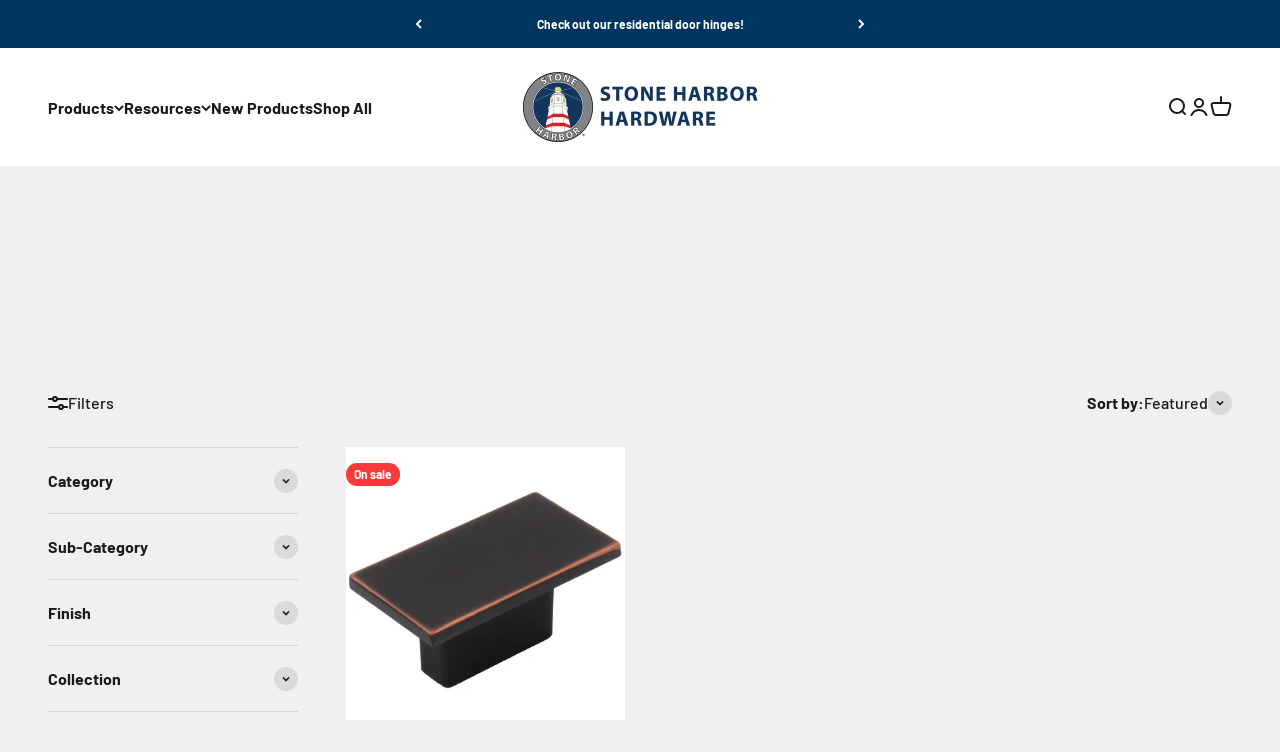

--- FILE ---
content_type: text/html; charset=utf-8
request_url: https://www.stoneharborhardware.com/collections/cabinet-hardware/collection_mesa
body_size: 39138
content:
<!doctype html>

<html lang="en" dir="ltr">
  <head>
    <meta charset="utf-8">
    <meta name="viewport" content="width=device-width, initial-scale=1.0, height=device-height, minimum-scale=1.0, maximum-scale=1.0">
    <meta name="theme-color" content="#f0f0f0">

    <title>Cabinet Hardware</title><link rel="canonical" href="https://www.stoneharborhardware.com/collections/cabinet-hardware/collection_mesa"><link rel="preconnect" href="https://cdn.shopify.com">
    <link rel="preconnect" href="https://fonts.shopifycdn.com" crossorigin>
    <link rel="dns-prefetch" href="https://productreviews.shopifycdn.com"><link rel="preload" href="//www.stoneharborhardware.com/cdn/fonts/barlow/barlow_n7.691d1d11f150e857dcbc1c10ef03d825bc378d81.woff2" as="font" type="font/woff2" crossorigin><link rel="preload" href="//www.stoneharborhardware.com/cdn/fonts/barlow/barlow_n5.a193a1990790eba0cc5cca569d23799830e90f07.woff2" as="font" type="font/woff2" crossorigin><meta property="og:type" content="website">
  <meta property="og:title" content="Cabinet Hardware"><meta property="og:image" content="http://www.stoneharborhardware.com/cdn/shop/collections/cabinets.jpg?v=1744902750&width=2048">
  <meta property="og:image:secure_url" content="https://www.stoneharborhardware.com/cdn/shop/collections/cabinets.jpg?v=1744902750&width=2048">
  <meta property="og:image:width" content="3327">
  <meta property="og:image:height" content="3327"><meta property="og:url" content="https://www.stoneharborhardware.com/collections/cabinet-hardware/collection_mesa">
<meta property="og:site_name" content="Stone Harbor Hardware"><meta name="twitter:card" content="summary"><meta name="twitter:title" content="Cabinet Hardware">
  <meta name="twitter:description" content=""><meta name="twitter:image" content="https://www.stoneharborhardware.com/cdn/shop/collections/cabinets.jpg?crop=center&height=1200&v=1744902750&width=1200">
  <meta name="twitter:image:alt" content="Cabinet Hardware"><script async crossorigin fetchpriority="high" src="/cdn/shopifycloud/importmap-polyfill/es-modules-shim.2.4.0.js"></script>
<script type="application/ld+json">
  {
    "@context": "https://schema.org",
    "@type": "BreadcrumbList",
    "itemListElement": [{
        "@type": "ListItem",
        "position": 1,
        "name": "Home",
        "item": "https://www.stoneharborhardware.com"
      },{
            "@type": "ListItem",
            "position": 2,
            "name": "Cabinet Hardware",
            "item": "https://www.stoneharborhardware.com/collections/cabinet-hardware"
          }]
  }
</script><style>/* Typography (heading) */
  @font-face {
  font-family: Barlow;
  font-weight: 700;
  font-style: normal;
  font-display: fallback;
  src: url("//www.stoneharborhardware.com/cdn/fonts/barlow/barlow_n7.691d1d11f150e857dcbc1c10ef03d825bc378d81.woff2") format("woff2"),
       url("//www.stoneharborhardware.com/cdn/fonts/barlow/barlow_n7.4fdbb1cb7da0e2c2f88492243ffa2b4f91924840.woff") format("woff");
}

@font-face {
  font-family: Barlow;
  font-weight: 700;
  font-style: italic;
  font-display: fallback;
  src: url("//www.stoneharborhardware.com/cdn/fonts/barlow/barlow_i7.50e19d6cc2ba5146fa437a5a7443c76d5d730103.woff2") format("woff2"),
       url("//www.stoneharborhardware.com/cdn/fonts/barlow/barlow_i7.47e9f98f1b094d912e6fd631cc3fe93d9f40964f.woff") format("woff");
}

/* Typography (body) */
  @font-face {
  font-family: Barlow;
  font-weight: 500;
  font-style: normal;
  font-display: fallback;
  src: url("//www.stoneharborhardware.com/cdn/fonts/barlow/barlow_n5.a193a1990790eba0cc5cca569d23799830e90f07.woff2") format("woff2"),
       url("//www.stoneharborhardware.com/cdn/fonts/barlow/barlow_n5.ae31c82169b1dc0715609b8cc6a610b917808358.woff") format("woff");
}

@font-face {
  font-family: Barlow;
  font-weight: 500;
  font-style: italic;
  font-display: fallback;
  src: url("//www.stoneharborhardware.com/cdn/fonts/barlow/barlow_i5.714d58286997b65cd479af615cfa9bb0a117a573.woff2") format("woff2"),
       url("//www.stoneharborhardware.com/cdn/fonts/barlow/barlow_i5.0120f77e6447d3b5df4bbec8ad8c2d029d87fb21.woff") format("woff");
}

@font-face {
  font-family: Barlow;
  font-weight: 700;
  font-style: normal;
  font-display: fallback;
  src: url("//www.stoneharborhardware.com/cdn/fonts/barlow/barlow_n7.691d1d11f150e857dcbc1c10ef03d825bc378d81.woff2") format("woff2"),
       url("//www.stoneharborhardware.com/cdn/fonts/barlow/barlow_n7.4fdbb1cb7da0e2c2f88492243ffa2b4f91924840.woff") format("woff");
}

@font-face {
  font-family: Barlow;
  font-weight: 700;
  font-style: italic;
  font-display: fallback;
  src: url("//www.stoneharborhardware.com/cdn/fonts/barlow/barlow_i7.50e19d6cc2ba5146fa437a5a7443c76d5d730103.woff2") format("woff2"),
       url("//www.stoneharborhardware.com/cdn/fonts/barlow/barlow_i7.47e9f98f1b094d912e6fd631cc3fe93d9f40964f.woff") format("woff");
}

:root {
    /**
     * ---------------------------------------------------------------------
     * SPACING VARIABLES
     *
     * We are using a spacing inspired from frameworks like Tailwind CSS.
     * ---------------------------------------------------------------------
     */
    --spacing-0-5: 0.125rem; /* 2px */
    --spacing-1: 0.25rem; /* 4px */
    --spacing-1-5: 0.375rem; /* 6px */
    --spacing-2: 0.5rem; /* 8px */
    --spacing-2-5: 0.625rem; /* 10px */
    --spacing-3: 0.75rem; /* 12px */
    --spacing-3-5: 0.875rem; /* 14px */
    --spacing-4: 1rem; /* 16px */
    --spacing-4-5: 1.125rem; /* 18px */
    --spacing-5: 1.25rem; /* 20px */
    --spacing-5-5: 1.375rem; /* 22px */
    --spacing-6: 1.5rem; /* 24px */
    --spacing-6-5: 1.625rem; /* 26px */
    --spacing-7: 1.75rem; /* 28px */
    --spacing-7-5: 1.875rem; /* 30px */
    --spacing-8: 2rem; /* 32px */
    --spacing-8-5: 2.125rem; /* 34px */
    --spacing-9: 2.25rem; /* 36px */
    --spacing-9-5: 2.375rem; /* 38px */
    --spacing-10: 2.5rem; /* 40px */
    --spacing-11: 2.75rem; /* 44px */
    --spacing-12: 3rem; /* 48px */
    --spacing-14: 3.5rem; /* 56px */
    --spacing-16: 4rem; /* 64px */
    --spacing-18: 4.5rem; /* 72px */
    --spacing-20: 5rem; /* 80px */
    --spacing-24: 6rem; /* 96px */
    --spacing-28: 7rem; /* 112px */
    --spacing-32: 8rem; /* 128px */
    --spacing-36: 9rem; /* 144px */
    --spacing-40: 10rem; /* 160px */
    --spacing-44: 11rem; /* 176px */
    --spacing-48: 12rem; /* 192px */
    --spacing-52: 13rem; /* 208px */
    --spacing-56: 14rem; /* 224px */
    --spacing-60: 15rem; /* 240px */
    --spacing-64: 16rem; /* 256px */
    --spacing-72: 18rem; /* 288px */
    --spacing-80: 20rem; /* 320px */
    --spacing-96: 24rem; /* 384px */

    /* Container */
    --container-max-width: 1600px;
    --container-narrow-max-width: 1350px;
    --container-gutter: var(--spacing-5);
    --section-outer-spacing-block: var(--spacing-12);
    --section-inner-max-spacing-block: var(--spacing-10);
    --section-inner-spacing-inline: var(--container-gutter);
    --section-stack-spacing-block: var(--spacing-8);

    /* Grid gutter */
    --grid-gutter: var(--spacing-5);

    /* Product list settings */
    --product-list-row-gap: var(--spacing-8);
    --product-list-column-gap: var(--grid-gutter);

    /* Form settings */
    --input-gap: var(--spacing-2);
    --input-height: 2.625rem;
    --input-padding-inline: var(--spacing-4);

    /* Other sizes */
    --sticky-area-height: calc(var(--sticky-announcement-bar-enabled, 0) * var(--announcement-bar-height, 0px) + var(--sticky-header-enabled, 0) * var(--header-height, 0px));

    /* RTL support */
    --transform-logical-flip: 1;
    --transform-origin-start: left;
    --transform-origin-end: right;

    /**
     * ---------------------------------------------------------------------
     * TYPOGRAPHY
     * ---------------------------------------------------------------------
     */

    /* Font properties */
    --heading-font-family: Barlow, sans-serif;
    --heading-font-weight: 700;
    --heading-font-style: normal;
    --heading-text-transform: normal;
    --heading-letter-spacing: -0.02em;
    --text-font-family: Barlow, sans-serif;
    --text-font-weight: 500;
    --text-font-style: normal;
    --text-letter-spacing: 0.0em;

    /* Font sizes */
    --text-h0: 3rem;
    --text-h1: 2.5rem;
    --text-h2: 2rem;
    --text-h3: 1.5rem;
    --text-h4: 1.375rem;
    --text-h5: 1.125rem;
    --text-h6: 1rem;
    --text-xs: 0.6875rem;
    --text-sm: 0.75rem;
    --text-base: 0.875rem;
    --text-lg: 1.125rem;

    /**
     * ---------------------------------------------------------------------
     * COLORS
     * ---------------------------------------------------------------------
     */

    /* Color settings */--accent: 26 26 26;
    --text-primary: 26 26 26;
    --background-primary: 240 240 240;
    --dialog-background: 255 255 255;
    --border-color: var(--text-color, var(--text-primary)) / 0.12;

    /* Button colors */
    --button-background-primary: 26 26 26;
    --button-text-primary: 255 255 255;
    --button-background-secondary: 240 196 23;
    --button-text-secondary: 26 26 26;

    /* Status colors */
    --success-background: 224 244 232;
    --success-text: 0 163 65;
    --warning-background: 255 246 233;
    --warning-text: 255 183 74;
    --error-background: 254 231 231;
    --error-text: 248 58 58;

    /* Product colors */
    --on-sale-text: 248 58 58;
    --on-sale-badge-background: 248 58 58;
    --on-sale-badge-text: 255 255 255;
    --sold-out-badge-background: 0 0 0;
    --sold-out-badge-text: 255 255 255;
    --primary-badge-background: 128 60 238;
    --primary-badge-text: 255 255 255;
    --star-color: 255 183 74;
    --product-card-background: 255 255 255;
    --product-card-text: 26 26 26;

    /* Header colors */
    --header-background: 240 240 240;
    --header-text: 26 26 26;

    /* Footer colors */
    --footer-background: 255 255 255;
    --footer-text: 26 26 26;

    /* Rounded variables (used for border radius) */
    --rounded-xs: 0.25rem;
    --rounded-sm: 0.375rem;
    --rounded: 0.75rem;
    --rounded-lg: 1.5rem;
    --rounded-full: 9999px;

    --rounded-button: 3.75rem;
    --rounded-input: 0.5rem;

    /* Box shadow */
    --shadow-sm: 0 2px 8px rgb(var(--text-primary) / 0.1);
    --shadow: 0 5px 15px rgb(var(--text-primary) / 0.1);
    --shadow-md: 0 5px 30px rgb(var(--text-primary) / 0.1);
    --shadow-block: 0px 18px 50px rgb(var(--text-primary) / 0.1);

    /**
     * ---------------------------------------------------------------------
     * OTHER
     * ---------------------------------------------------------------------
     */

    --stagger-products-reveal-opacity: 0;
    --cursor-close-svg-url: url(//www.stoneharborhardware.com/cdn/shop/t/44/assets/cursor-close.svg?v=147174565022153725511761068432);
    --cursor-zoom-in-svg-url: url(//www.stoneharborhardware.com/cdn/shop/t/44/assets/cursor-zoom-in.svg?v=154953035094101115921761068432);
    --cursor-zoom-out-svg-url: url(//www.stoneharborhardware.com/cdn/shop/t/44/assets/cursor-zoom-out.svg?v=16155520337305705181761068432);
    --checkmark-svg-url: url(//www.stoneharborhardware.com/cdn/shop/t/44/assets/checkmark.svg?v=77552481021870063511761068432);
  }

  [dir="rtl"]:root {
    /* RTL support */
    --transform-logical-flip: -1;
    --transform-origin-start: right;
    --transform-origin-end: left;
  }

  @media screen and (min-width: 700px) {
    :root {
      /* Typography (font size) */
      --text-h0: 4rem;
      --text-h1: 3rem;
      --text-h2: 2.5rem;
      --text-h3: 2rem;
      --text-h4: 1.625rem;
      --text-h5: 1.25rem;
      --text-h6: 1.125rem;

      --text-xs: 0.75rem;
      --text-sm: 0.875rem;
      --text-base: 1.0rem;
      --text-lg: 1.25rem;

      /* Spacing */
      --container-gutter: 2rem;
      --section-outer-spacing-block: var(--spacing-16);
      --section-inner-max-spacing-block: var(--spacing-12);
      --section-inner-spacing-inline: var(--spacing-12);
      --section-stack-spacing-block: var(--spacing-12);

      /* Grid gutter */
      --grid-gutter: var(--spacing-6);

      /* Product list settings */
      --product-list-row-gap: var(--spacing-12);

      /* Form settings */
      --input-gap: 1rem;
      --input-height: 3.125rem;
      --input-padding-inline: var(--spacing-5);
    }
  }

  @media screen and (min-width: 1000px) {
    :root {
      /* Spacing settings */
      --container-gutter: var(--spacing-12);
      --section-outer-spacing-block: var(--spacing-18);
      --section-inner-max-spacing-block: var(--spacing-16);
      --section-inner-spacing-inline: var(--spacing-16);
      --section-stack-spacing-block: var(--spacing-12);
    }
  }

  @media screen and (min-width: 1150px) {
    :root {
      /* Spacing settings */
      --container-gutter: var(--spacing-12);
      --section-outer-spacing-block: var(--spacing-20);
      --section-inner-max-spacing-block: var(--spacing-16);
      --section-inner-spacing-inline: var(--spacing-16);
      --section-stack-spacing-block: var(--spacing-12);
    }
  }

  @media screen and (min-width: 1400px) {
    :root {
      /* Typography (font size) */
      --text-h0: 5rem;
      --text-h1: 3.75rem;
      --text-h2: 3rem;
      --text-h3: 2.25rem;
      --text-h4: 2rem;
      --text-h5: 1.5rem;
      --text-h6: 1.25rem;

      --section-outer-spacing-block: var(--spacing-24);
      --section-inner-max-spacing-block: var(--spacing-18);
      --section-inner-spacing-inline: var(--spacing-18);
    }
  }

  @media screen and (min-width: 1600px) {
    :root {
      --section-outer-spacing-block: var(--spacing-24);
      --section-inner-max-spacing-block: var(--spacing-20);
      --section-inner-spacing-inline: var(--spacing-20);
    }
  }

  /**
   * ---------------------------------------------------------------------
   * LIQUID DEPENDANT CSS
   *
   * Our main CSS is Liquid free, but some very specific features depend on
   * theme settings, so we have them here
   * ---------------------------------------------------------------------
   */@media screen and (pointer: fine) {
        .button:not([disabled]):hover, .btn:not([disabled]):hover, .shopify-payment-button__button--unbranded:not([disabled]):hover {
          --button-background-opacity: 0.85;
        }

        .button--subdued:not([disabled]):hover {
          --button-background: var(--text-color) / .05 !important;
        }
      }</style><script>
  // This allows to expose several variables to the global scope, to be used in scripts
  window.themeVariables = {
    settings: {
      showPageTransition: null,
      staggerProductsApparition: true,
      reduceDrawerAnimation: false,
      reduceMenuAnimation: false,
      headingApparition: "split_fade",
      pageType: "collection",
      moneyFormat: "${{amount}}",
      moneyWithCurrencyFormat: "${{amount}} USD",
      currencyCodeEnabled: false,
      cartType: "popover",
      showDiscount: true,
      discountMode: "saving",
      pageBackground: "#f0f0f0",
      textColor: "#1a1a1a"
    },

    strings: {
      accessibilityClose: "Close",
      accessibilityNext: "Next",
      accessibilityPrevious: "Previous",
      closeGallery: "Close gallery",
      zoomGallery: "Zoom",
      errorGallery: "Image cannot be loaded",
      searchNoResults: "No results could be found.",
      addOrderNote: "Add order note",
      editOrderNote: "Edit order note",
      shippingEstimatorNoResults: "Sorry, we do not ship to your address.",
      shippingEstimatorOneResult: "There is one shipping rate for your address:",
      shippingEstimatorMultipleResults: "There are several shipping rates for your address:",
      shippingEstimatorError: "One or more error occurred while retrieving shipping rates:"
    },

    breakpoints: {
      'sm': 'screen and (min-width: 700px)',
      'md': 'screen and (min-width: 1000px)',
      'lg': 'screen and (min-width: 1150px)',
      'xl': 'screen and (min-width: 1400px)',

      'sm-max': 'screen and (max-width: 699px)',
      'md-max': 'screen and (max-width: 999px)',
      'lg-max': 'screen and (max-width: 1149px)',
      'xl-max': 'screen and (max-width: 1399px)'
    }
  };

  // For detecting native share
  document.documentElement.classList.add(`native-share--${navigator.share ? 'enabled' : 'disabled'}`);</script><script type="importmap">{
        "imports": {
          "vendor": "//www.stoneharborhardware.com/cdn/shop/t/44/assets/vendor.min.js?v=166563502121812900551761068415",
          "theme": "//www.stoneharborhardware.com/cdn/shop/t/44/assets/theme.js?v=102642045986706977761761080452",
          "photoswipe": "//www.stoneharborhardware.com/cdn/shop/t/44/assets/photoswipe.min.js?v=13374349288281597431761068415"
        }
      }
    </script>

    <script type="module" src="//www.stoneharborhardware.com/cdn/shop/t/44/assets/vendor.min.js?v=166563502121812900551761068415"></script>
    <script type="module" src="//www.stoneharborhardware.com/cdn/shop/t/44/assets/theme.js?v=102642045986706977761761080452"></script>

    <script>window.performance && window.performance.mark && window.performance.mark('shopify.content_for_header.start');</script><meta name="facebook-domain-verification" content="4ao1n2npnow1iou8jwspc2p9yfnvtl">
<meta name="facebook-domain-verification" content="u2spfqa4gnb41poe4v7uh8gggzok4j">
<meta id="shopify-digital-wallet" name="shopify-digital-wallet" content="/15640403/digital_wallets/dialog">
<meta name="shopify-checkout-api-token" content="3fddacb03ee9307a54a7f8f10118b3b7">
<link rel="alternate" type="application/atom+xml" title="Feed" href="/collections/cabinet-hardware/collection_mesa.atom" />
<link rel="alternate" type="application/json+oembed" href="https://www.stoneharborhardware.com/collections/cabinet-hardware/collection_mesa.oembed">
<script async="async" src="/checkouts/internal/preloads.js?locale=en-US"></script>
<link rel="preconnect" href="https://shop.app" crossorigin="anonymous">
<script async="async" src="https://shop.app/checkouts/internal/preloads.js?locale=en-US&shop_id=15640403" crossorigin="anonymous"></script>
<script id="apple-pay-shop-capabilities" type="application/json">{"shopId":15640403,"countryCode":"US","currencyCode":"USD","merchantCapabilities":["supports3DS"],"merchantId":"gid:\/\/shopify\/Shop\/15640403","merchantName":"Stone Harbor Hardware","requiredBillingContactFields":["postalAddress","email"],"requiredShippingContactFields":["postalAddress","email"],"shippingType":"shipping","supportedNetworks":["visa","masterCard","amex","discover","elo","jcb"],"total":{"type":"pending","label":"Stone Harbor Hardware","amount":"1.00"},"shopifyPaymentsEnabled":true,"supportsSubscriptions":true}</script>
<script id="shopify-features" type="application/json">{"accessToken":"3fddacb03ee9307a54a7f8f10118b3b7","betas":["rich-media-storefront-analytics"],"domain":"www.stoneharborhardware.com","predictiveSearch":true,"shopId":15640403,"locale":"en"}</script>
<script>var Shopify = Shopify || {};
Shopify.shop = "stone-harbor-hardware.myshopify.com";
Shopify.locale = "en";
Shopify.currency = {"active":"USD","rate":"1.0"};
Shopify.country = "US";
Shopify.theme = {"name":"Impact 6.11.2","id":135947845694,"schema_name":"Impact","schema_version":"6.11.2","theme_store_id":1190,"role":"main"};
Shopify.theme.handle = "null";
Shopify.theme.style = {"id":null,"handle":null};
Shopify.cdnHost = "www.stoneharborhardware.com/cdn";
Shopify.routes = Shopify.routes || {};
Shopify.routes.root = "/";</script>
<script type="module">!function(o){(o.Shopify=o.Shopify||{}).modules=!0}(window);</script>
<script>!function(o){function n(){var o=[];function n(){o.push(Array.prototype.slice.apply(arguments))}return n.q=o,n}var t=o.Shopify=o.Shopify||{};t.loadFeatures=n(),t.autoloadFeatures=n()}(window);</script>
<script>
  window.ShopifyPay = window.ShopifyPay || {};
  window.ShopifyPay.apiHost = "shop.app\/pay";
  window.ShopifyPay.redirectState = null;
</script>
<script id="shop-js-analytics" type="application/json">{"pageType":"collection"}</script>
<script defer="defer" async type="module" src="//www.stoneharborhardware.com/cdn/shopifycloud/shop-js/modules/v2/client.init-shop-cart-sync_Bc8-qrdt.en.esm.js"></script>
<script defer="defer" async type="module" src="//www.stoneharborhardware.com/cdn/shopifycloud/shop-js/modules/v2/chunk.common_CmNk3qlo.esm.js"></script>
<script type="module">
  await import("//www.stoneharborhardware.com/cdn/shopifycloud/shop-js/modules/v2/client.init-shop-cart-sync_Bc8-qrdt.en.esm.js");
await import("//www.stoneharborhardware.com/cdn/shopifycloud/shop-js/modules/v2/chunk.common_CmNk3qlo.esm.js");

  window.Shopify.SignInWithShop?.initShopCartSync?.({"fedCMEnabled":true,"windoidEnabled":true});

</script>
<script>
  window.Shopify = window.Shopify || {};
  if (!window.Shopify.featureAssets) window.Shopify.featureAssets = {};
  window.Shopify.featureAssets['shop-js'] = {"shop-cart-sync":["modules/v2/client.shop-cart-sync_DOpY4EW0.en.esm.js","modules/v2/chunk.common_CmNk3qlo.esm.js"],"shop-button":["modules/v2/client.shop-button_CI-s0xGZ.en.esm.js","modules/v2/chunk.common_CmNk3qlo.esm.js"],"init-fed-cm":["modules/v2/client.init-fed-cm_D2vsy40D.en.esm.js","modules/v2/chunk.common_CmNk3qlo.esm.js"],"init-windoid":["modules/v2/client.init-windoid_CXNAd0Cm.en.esm.js","modules/v2/chunk.common_CmNk3qlo.esm.js"],"shop-toast-manager":["modules/v2/client.shop-toast-manager_Cx0C6may.en.esm.js","modules/v2/chunk.common_CmNk3qlo.esm.js"],"shop-cash-offers":["modules/v2/client.shop-cash-offers_CL9Nay2h.en.esm.js","modules/v2/chunk.common_CmNk3qlo.esm.js","modules/v2/chunk.modal_CvhjeixQ.esm.js"],"avatar":["modules/v2/client.avatar_BTnouDA3.en.esm.js"],"init-shop-email-lookup-coordinator":["modules/v2/client.init-shop-email-lookup-coordinator_B9mmbKi4.en.esm.js","modules/v2/chunk.common_CmNk3qlo.esm.js"],"init-shop-cart-sync":["modules/v2/client.init-shop-cart-sync_Bc8-qrdt.en.esm.js","modules/v2/chunk.common_CmNk3qlo.esm.js"],"pay-button":["modules/v2/client.pay-button_Bhm3077V.en.esm.js","modules/v2/chunk.common_CmNk3qlo.esm.js"],"init-customer-accounts-sign-up":["modules/v2/client.init-customer-accounts-sign-up_C7zhr03q.en.esm.js","modules/v2/client.shop-login-button_BbMx65lK.en.esm.js","modules/v2/chunk.common_CmNk3qlo.esm.js","modules/v2/chunk.modal_CvhjeixQ.esm.js"],"init-shop-for-new-customer-accounts":["modules/v2/client.init-shop-for-new-customer-accounts_rLbLSDTe.en.esm.js","modules/v2/client.shop-login-button_BbMx65lK.en.esm.js","modules/v2/chunk.common_CmNk3qlo.esm.js","modules/v2/chunk.modal_CvhjeixQ.esm.js"],"checkout-modal":["modules/v2/client.checkout-modal_Fp9GouFF.en.esm.js","modules/v2/chunk.common_CmNk3qlo.esm.js","modules/v2/chunk.modal_CvhjeixQ.esm.js"],"init-customer-accounts":["modules/v2/client.init-customer-accounts_DkVf8Jdu.en.esm.js","modules/v2/client.shop-login-button_BbMx65lK.en.esm.js","modules/v2/chunk.common_CmNk3qlo.esm.js","modules/v2/chunk.modal_CvhjeixQ.esm.js"],"shop-login-button":["modules/v2/client.shop-login-button_BbMx65lK.en.esm.js","modules/v2/chunk.common_CmNk3qlo.esm.js","modules/v2/chunk.modal_CvhjeixQ.esm.js"],"shop-login":["modules/v2/client.shop-login_B9KWmZaW.en.esm.js","modules/v2/chunk.common_CmNk3qlo.esm.js","modules/v2/chunk.modal_CvhjeixQ.esm.js"],"shop-follow-button":["modules/v2/client.shop-follow-button_B-omSWeu.en.esm.js","modules/v2/chunk.common_CmNk3qlo.esm.js","modules/v2/chunk.modal_CvhjeixQ.esm.js"],"lead-capture":["modules/v2/client.lead-capture_DZQFWrYz.en.esm.js","modules/v2/chunk.common_CmNk3qlo.esm.js","modules/v2/chunk.modal_CvhjeixQ.esm.js"],"payment-terms":["modules/v2/client.payment-terms_Bl_bs7GP.en.esm.js","modules/v2/chunk.common_CmNk3qlo.esm.js","modules/v2/chunk.modal_CvhjeixQ.esm.js"]};
</script>
<script>(function() {
  var isLoaded = false;
  function asyncLoad() {
    if (isLoaded) return;
    isLoaded = true;
    var urls = ["https:\/\/cdn-stamped-io.azureedge.net\/files\/shopify.v2.min.js?shop=stone-harbor-hardware.myshopify.com","https:\/\/formbuilder.hulkapps.com\/skeletopapp.js?shop=stone-harbor-hardware.myshopify.com"];
    for (var i = 0; i < urls.length; i++) {
      var s = document.createElement('script');
      s.type = 'text/javascript';
      s.async = true;
      s.src = urls[i];
      var x = document.getElementsByTagName('script')[0];
      x.parentNode.insertBefore(s, x);
    }
  };
  if(window.attachEvent) {
    window.attachEvent('onload', asyncLoad);
  } else {
    window.addEventListener('load', asyncLoad, false);
  }
})();</script>
<script id="__st">var __st={"a":15640403,"offset":-18000,"reqid":"2948b552-04f7-44a3-adc3-2c27ec15de11-1762013299","pageurl":"www.stoneharborhardware.com\/collections\/cabinet-hardware\/collection_mesa","u":"8b56c02ece44","p":"collection","rtyp":"collection","rid":240527749};</script>
<script>window.ShopifyPaypalV4VisibilityTracking = true;</script>
<script id="captcha-bootstrap">!function(){'use strict';const t='contact',e='account',n='new_comment',o=[[t,t],['blogs',n],['comments',n],[t,'customer']],c=[[e,'customer_login'],[e,'guest_login'],[e,'recover_customer_password'],[e,'create_customer']],r=t=>t.map((([t,e])=>`form[action*='/${t}']:not([data-nocaptcha='true']) input[name='form_type'][value='${e}']`)).join(','),a=t=>()=>t?[...document.querySelectorAll(t)].map((t=>t.form)):[];function s(){const t=[...o],e=r(t);return a(e)}const i='password',u='form_key',d=['recaptcha-v3-token','g-recaptcha-response','h-captcha-response',i],f=()=>{try{return window.sessionStorage}catch{return}},m='__shopify_v',_=t=>t.elements[u];function p(t,e,n=!1){try{const o=window.sessionStorage,c=JSON.parse(o.getItem(e)),{data:r}=function(t){const{data:e,action:n}=t;return t[m]||n?{data:e,action:n}:{data:t,action:n}}(c);for(const[e,n]of Object.entries(r))t.elements[e]&&(t.elements[e].value=n);n&&o.removeItem(e)}catch(o){console.error('form repopulation failed',{error:o})}}const l='form_type',E='cptcha';function T(t){t.dataset[E]=!0}const w=window,h=w.document,L='Shopify',v='ce_forms',y='captcha';let A=!1;((t,e)=>{const n=(g='f06e6c50-85a8-45c8-87d0-21a2b65856fe',I='https://cdn.shopify.com/shopifycloud/storefront-forms-hcaptcha/ce_storefront_forms_captcha_hcaptcha.v1.5.2.iife.js',D={infoText:'Protected by hCaptcha',privacyText:'Privacy',termsText:'Terms'},(t,e,n)=>{const o=w[L][v],c=o.bindForm;if(c)return c(t,g,e,D).then(n);var r;o.q.push([[t,g,e,D],n]),r=I,A||(h.body.append(Object.assign(h.createElement('script'),{id:'captcha-provider',async:!0,src:r})),A=!0)});var g,I,D;w[L]=w[L]||{},w[L][v]=w[L][v]||{},w[L][v].q=[],w[L][y]=w[L][y]||{},w[L][y].protect=function(t,e){n(t,void 0,e),T(t)},Object.freeze(w[L][y]),function(t,e,n,w,h,L){const[v,y,A,g]=function(t,e,n){const i=e?o:[],u=t?c:[],d=[...i,...u],f=r(d),m=r(i),_=r(d.filter((([t,e])=>n.includes(e))));return[a(f),a(m),a(_),s()]}(w,h,L),I=t=>{const e=t.target;return e instanceof HTMLFormElement?e:e&&e.form},D=t=>v().includes(t);t.addEventListener('submit',(t=>{const e=I(t);if(!e)return;const n=D(e)&&!e.dataset.hcaptchaBound&&!e.dataset.recaptchaBound,o=_(e),c=g().includes(e)&&(!o||!o.value);(n||c)&&t.preventDefault(),c&&!n&&(function(t){try{if(!f())return;!function(t){const e=f();if(!e)return;const n=_(t);if(!n)return;const o=n.value;o&&e.removeItem(o)}(t);const e=Array.from(Array(32),(()=>Math.random().toString(36)[2])).join('');!function(t,e){_(t)||t.append(Object.assign(document.createElement('input'),{type:'hidden',name:u})),t.elements[u].value=e}(t,e),function(t,e){const n=f();if(!n)return;const o=[...t.querySelectorAll(`input[type='${i}']`)].map((({name:t})=>t)),c=[...d,...o],r={};for(const[a,s]of new FormData(t).entries())c.includes(a)||(r[a]=s);n.setItem(e,JSON.stringify({[m]:1,action:t.action,data:r}))}(t,e)}catch(e){console.error('failed to persist form',e)}}(e),e.submit())}));const S=(t,e)=>{t&&!t.dataset[E]&&(n(t,e.some((e=>e===t))),T(t))};for(const o of['focusin','change'])t.addEventListener(o,(t=>{const e=I(t);D(e)&&S(e,y())}));const B=e.get('form_key'),M=e.get(l),P=B&&M;t.addEventListener('DOMContentLoaded',(()=>{const t=y();if(P)for(const e of t)e.elements[l].value===M&&p(e,B);[...new Set([...A(),...v().filter((t=>'true'===t.dataset.shopifyCaptcha))])].forEach((e=>S(e,t)))}))}(h,new URLSearchParams(w.location.search),n,t,e,['guest_login'])})(!0,!0)}();</script>
<script integrity="sha256-52AcMU7V7pcBOXWImdc/TAGTFKeNjmkeM1Pvks/DTgc=" data-source-attribution="shopify.loadfeatures" defer="defer" src="//www.stoneharborhardware.com/cdn/shopifycloud/storefront/assets/storefront/load_feature-81c60534.js" crossorigin="anonymous"></script>
<script crossorigin="anonymous" defer="defer" src="//www.stoneharborhardware.com/cdn/shopifycloud/storefront/assets/shopify_pay/storefront-65b4c6d7.js?v=20250812"></script>
<script data-source-attribution="shopify.dynamic_checkout.dynamic.init">var Shopify=Shopify||{};Shopify.PaymentButton=Shopify.PaymentButton||{isStorefrontPortableWallets:!0,init:function(){window.Shopify.PaymentButton.init=function(){};var t=document.createElement("script");t.src="https://www.stoneharborhardware.com/cdn/shopifycloud/portable-wallets/latest/portable-wallets.en.js",t.type="module",document.head.appendChild(t)}};
</script>
<script data-source-attribution="shopify.dynamic_checkout.buyer_consent">
  function portableWalletsHideBuyerConsent(e){var t=document.getElementById("shopify-buyer-consent"),n=document.getElementById("shopify-subscription-policy-button");t&&n&&(t.classList.add("hidden"),t.setAttribute("aria-hidden","true"),n.removeEventListener("click",e))}function portableWalletsShowBuyerConsent(e){var t=document.getElementById("shopify-buyer-consent"),n=document.getElementById("shopify-subscription-policy-button");t&&n&&(t.classList.remove("hidden"),t.removeAttribute("aria-hidden"),n.addEventListener("click",e))}window.Shopify?.PaymentButton&&(window.Shopify.PaymentButton.hideBuyerConsent=portableWalletsHideBuyerConsent,window.Shopify.PaymentButton.showBuyerConsent=portableWalletsShowBuyerConsent);
</script>
<script data-source-attribution="shopify.dynamic_checkout.cart.bootstrap">document.addEventListener("DOMContentLoaded",(function(){function t(){return document.querySelector("shopify-accelerated-checkout-cart, shopify-accelerated-checkout")}if(t())Shopify.PaymentButton.init();else{new MutationObserver((function(e,n){t()&&(Shopify.PaymentButton.init(),n.disconnect())})).observe(document.body,{childList:!0,subtree:!0})}}));
</script>
<link id="shopify-accelerated-checkout-styles" rel="stylesheet" media="screen" href="https://www.stoneharborhardware.com/cdn/shopifycloud/portable-wallets/latest/accelerated-checkout-backwards-compat.css" crossorigin="anonymous">
<style id="shopify-accelerated-checkout-cart">
        #shopify-buyer-consent {
  margin-top: 1em;
  display: inline-block;
  width: 100%;
}

#shopify-buyer-consent.hidden {
  display: none;
}

#shopify-subscription-policy-button {
  background: none;
  border: none;
  padding: 0;
  text-decoration: underline;
  font-size: inherit;
  cursor: pointer;
}

#shopify-subscription-policy-button::before {
  box-shadow: none;
}

      </style>

<script>window.performance && window.performance.mark && window.performance.mark('shopify.content_for_header.end');</script>
<link href="//www.stoneharborhardware.com/cdn/shop/t/44/assets/theme.css?v=135265429409230853631761068415" rel="stylesheet" type="text/css" media="all" /><!-- BEGIN app block: shopify://apps/judge-me-reviews/blocks/judgeme_core/61ccd3b1-a9f2-4160-9fe9-4fec8413e5d8 --><!-- Start of Judge.me Core -->




<link rel="dns-prefetch" href="https://cdnwidget.judge.me">
<link rel="dns-prefetch" href="https://cdn.judge.me">
<link rel="dns-prefetch" href="https://cdn1.judge.me">
<link rel="dns-prefetch" href="https://api.judge.me">

<script data-cfasync='false' class='jdgm-settings-script'>window.jdgmSettings={"pagination":5,"disable_web_reviews":false,"badge_no_review_text":"No reviews","badge_n_reviews_text":"{{ n }} review/reviews","badge_star_color":"#F6C347","hide_badge_preview_if_no_reviews":true,"badge_hide_text":false,"enforce_center_preview_badge":false,"widget_title":"Customer Reviews","widget_open_form_text":"Write a review","widget_close_form_text":"Cancel review","widget_refresh_page_text":"Refresh page","widget_summary_text":"Based on {{ number_of_reviews }} review/reviews","widget_no_review_text":"Be the first to write a review","widget_name_field_text":"Name","widget_verified_name_field_text":"Verified Name (public)","widget_name_placeholder_text":"Enter your name (public)","widget_required_field_error_text":"This field is required.","widget_email_field_text":"Email","widget_verified_email_field_text":"Verified Email (private, can not be edited)","widget_email_placeholder_text":"Enter your email (private)","widget_email_field_error_text":"Please enter a valid email address.","widget_rating_field_text":"Rating","widget_review_title_field_text":"Review Title","widget_review_title_placeholder_text":"Give your review a title","widget_review_body_field_text":"Review","widget_review_body_placeholder_text":"Write your comments here","widget_pictures_field_text":"Picture/Video (optional)","widget_submit_review_text":"Submit Review","widget_submit_verified_review_text":"Submit Verified Review","widget_submit_success_msg_with_auto_publish":"Thank you! Please refresh the page in a few moments to see your review. You can remove or edit your review by logging into \u003ca href='https://judge.me/login' target='_blank' rel='nofollow noopener'\u003eJudge.me\u003c/a\u003e","widget_submit_success_msg_no_auto_publish":"Thank you! Your review will be published as soon as it is approved by the shop admin. You can remove or edit your review by logging into \u003ca href='https://judge.me/login' target='_blank' rel='nofollow noopener'\u003eJudge.me\u003c/a\u003e","widget_show_default_reviews_out_of_total_text":"Showing {{ n_reviews_shown }} out of {{ n_reviews }} reviews.","widget_show_all_link_text":"Show all","widget_show_less_link_text":"Show less","widget_author_said_text":"{{ reviewer_name }} said:","widget_days_text":"{{ n }} days ago","widget_weeks_text":"{{ n }} week/weeks ago","widget_months_text":"{{ n }} month/months ago","widget_years_text":"{{ n }} year/years ago","widget_yesterday_text":"Yesterday","widget_today_text":"Today","widget_replied_text":"\u003e\u003e {{ shop_name }} replied:","widget_read_more_text":"Read more","widget_rating_filter_see_all_text":"See all reviews","widget_sorting_most_recent_text":"Most Recent","widget_sorting_highest_rating_text":"Highest Rating","widget_sorting_lowest_rating_text":"Lowest Rating","widget_sorting_with_pictures_text":"Only Pictures","widget_sorting_most_helpful_text":"Most Helpful","widget_open_question_form_text":"Ask a question","widget_reviews_subtab_text":"Reviews","widget_questions_subtab_text":"Questions","widget_question_label_text":"Question","widget_answer_label_text":"Answer","widget_question_placeholder_text":"Write your question here","widget_submit_question_text":"Submit Question","widget_question_submit_success_text":"Thank you for your question! We will notify you once it gets answered.","widget_star_color":"#F6C347","verified_badge_text":"Verified","verified_badge_placement":"left-of-reviewer-name","widget_hide_border":false,"widget_social_share":false,"all_reviews_include_out_of_store_products":true,"all_reviews_out_of_store_text":"(out of store)","all_reviews_product_name_prefix_text":"about","enable_review_pictures":true,"widget_product_reviews_subtab_text":"Product Reviews","widget_shop_reviews_subtab_text":"Shop Reviews","widget_write_a_store_review_text":"Write a Store Review","widget_other_languages_heading":"Reviews in Other Languages","widget_sorting_pictures_first_text":"Pictures First","floating_tab_button_name":"★ Reviews","floating_tab_title":"Let customers speak for us","floating_tab_url":"","floating_tab_url_enabled":false,"all_reviews_text_badge_text":"Customers rate us {{ shop.metafields.judgeme.all_reviews_rating | round: 1 }}/5 based on {{ shop.metafields.judgeme.all_reviews_count }} reviews.","all_reviews_text_badge_text_branded_style":"{{ shop.metafields.judgeme.all_reviews_rating | round: 1 }} out of 5 stars based on {{ shop.metafields.judgeme.all_reviews_count }} reviews","all_reviews_text_badge_url":"","all_reviews_text_style":"branded","featured_carousel_title":"Let customers speak for us","featured_carousel_count_text":"from {{ n }} reviews","featured_carousel_url":"","verified_count_badge_style":"branded","verified_count_badge_url":"","widget_star_use_custom_color":true,"picture_reminder_submit_button":"Upload Pictures","widget_sorting_videos_first_text":"Videos First","widget_review_pending_text":"Pending","remove_microdata_snippet":true,"preview_badge_no_question_text":"No questions","preview_badge_n_question_text":"{{ number_of_questions }} question/questions","widget_search_bar_placeholder":"Search reviews","widget_sorting_verified_only_text":"Verified only","featured_carousel_verified_badge_enable":true,"featured_carousel_more_reviews_button_text":"Read more reviews","featured_carousel_view_product_button_text":"View product","all_reviews_page_load_more_text":"Load More Reviews","widget_advanced_speed_features":5,"widget_public_name_text":"displayed publicly like","default_reviewer_name_has_non_latin":true,"widget_reviewer_anonymous":"Anonymous","medals_widget_title":"Judge.me Review Medals","widget_invalid_yt_video_url_error_text":"Not a YouTube video URL","widget_max_length_field_error_text":"Please enter no more than {0} characters.","widget_verified_by_shop_text":"Verified by Shop","widget_load_with_code_splitting":true,"widget_ugc_title":"Made by us, Shared by you","widget_ugc_subtitle":"Tag us to see your picture featured in our page","widget_ugc_primary_button_text":"Buy Now","widget_ugc_secondary_button_text":"Load More","widget_ugc_reviews_button_text":"View Reviews","widget_primary_color":"#00355F","widget_enable_secondary_color":true,"widget_summary_average_rating_text":"{{ average_rating }} out of 5","widget_media_grid_title":"Customer photos \u0026 videos","widget_media_grid_see_more_text":"See more","widget_show_product_medals":false,"widget_verified_by_judgeme_text":"Verified by Judge.me","widget_verified_by_judgeme_text_in_store_medals":"Verified by Judge.me","widget_media_field_exceed_quantity_message":"Sorry, we can only accept {{ max_media }} for one review.","widget_media_field_exceed_limit_message":"{{ file_name }} is too large, please select a {{ media_type }} less than {{ size_limit }}MB.","widget_review_submitted_text":"Review Submitted!","widget_question_submitted_text":"Question Submitted!","widget_close_form_text_question":"Cancel","widget_write_your_answer_here_text":"Write your answer here","widget_enabled_branded_link":true,"widget_show_collected_by_judgeme":false,"widget_collected_by_judgeme_text":"collected by Judge.me","widget_load_more_text":"Load More","widget_full_review_text":"Full Review","widget_read_more_reviews_text":"Read More Reviews","widget_read_questions_text":"Read Questions","widget_questions_and_answers_text":"Questions \u0026 Answers","widget_verified_by_text":"Verified by","widget_number_of_reviews_text":"{{ number_of_reviews }} reviews","widget_back_button_text":"Back","widget_next_button_text":"Next","widget_custom_forms_filter_button":"Filters","how_reviews_are_collected":"How reviews are collected?","widget_gdpr_statement":"How we use your data: We’ll only contact you about the review you left, and only if necessary. By submitting your review, you agree to Judge.me’s \u003ca href='https://judge.me/terms' target='_blank' rel='nofollow noopener'\u003eterms\u003c/a\u003e, \u003ca href='https://judge.me/privacy' target='_blank' rel='nofollow noopener'\u003eprivacy\u003c/a\u003e and \u003ca href='https://judge.me/content-policy' target='_blank' rel='nofollow noopener'\u003econtent\u003c/a\u003e policies.","review_snippet_widget_round_border_style":true,"review_snippet_widget_card_color":"#FFFFFF","review_snippet_widget_slider_arrows_background_color":"#FFFFFF","review_snippet_widget_slider_arrows_color":"#000000","review_snippet_widget_star_color":"#339999","platform":"shopify","branding_url":"https://app.judge.me/reviews","branding_text":"Powered by Judge.me","locale":"en","reply_name":"Stone Harbor Hardware","widget_version":"3.0","footer":true,"autopublish":false,"review_dates":true,"enable_custom_form":false,"enable_multi_locales_translations":false,"can_be_branded":true,"reply_name_text":"Stone Harbor Hardware"};</script> <style class='jdgm-settings-style'>.jdgm-xx{left:0}:root{--jdgm-primary-color: #00355F;--jdgm-secondary-color: #edf5f5;--jdgm-star-color: #F6C347;--jdgm-write-review-text-color: white;--jdgm-write-review-bg-color: #00355F;--jdgm-paginate-color: #00355F;--jdgm-border-radius: 0;--jdgm-reviewer-name-color: #00355F}.jdgm-histogram__bar-content{background-color:#00355F}.jdgm-rev[data-verified-buyer=true] .jdgm-rev__icon.jdgm-rev__icon:after,.jdgm-rev__buyer-badge.jdgm-rev__buyer-badge{color:white;background-color:#00355F}.jdgm-review-widget--small .jdgm-gallery.jdgm-gallery .jdgm-gallery__thumbnail-link:nth-child(8) .jdgm-gallery__thumbnail-wrapper.jdgm-gallery__thumbnail-wrapper:before{content:"See more"}@media only screen and (min-width: 768px){.jdgm-gallery.jdgm-gallery .jdgm-gallery__thumbnail-link:nth-child(8) .jdgm-gallery__thumbnail-wrapper.jdgm-gallery__thumbnail-wrapper:before{content:"See more"}}.jdgm-preview-badge .jdgm-star.jdgm-star{color:#F6C347}.jdgm-prev-badge[data-average-rating='0.00']{display:none !important}.jdgm-author-all-initials{display:none !important}.jdgm-author-last-initial{display:none !important}.jdgm-rev-widg__title{visibility:hidden}.jdgm-rev-widg__summary-text{visibility:hidden}.jdgm-prev-badge__text{visibility:hidden}.jdgm-rev__prod-link-prefix:before{content:'about'}.jdgm-rev__out-of-store-text:before{content:'(out of store)'}@media only screen and (min-width: 768px){.jdgm-rev__pics .jdgm-rev_all-rev-page-picture-separator,.jdgm-rev__pics .jdgm-rev__product-picture{display:none}}@media only screen and (max-width: 768px){.jdgm-rev__pics .jdgm-rev_all-rev-page-picture-separator,.jdgm-rev__pics .jdgm-rev__product-picture{display:none}}.jdgm-preview-badge[data-template="product"]{display:none !important}.jdgm-preview-badge[data-template="collection"]{display:none !important}.jdgm-preview-badge[data-template="index"]{display:none !important}.jdgm-review-widget[data-from-snippet="true"]{display:none !important}.jdgm-verified-count-badget[data-from-snippet="true"]{display:none !important}.jdgm-carousel-wrapper[data-from-snippet="true"]{display:none !important}.jdgm-all-reviews-text[data-from-snippet="true"]{display:none !important}.jdgm-medals-section[data-from-snippet="true"]{display:none !important}.jdgm-ugc-media-wrapper[data-from-snippet="true"]{display:none !important}.jdgm-review-snippet-widget .jdgm-rev-snippet-widget__cards-container .jdgm-rev-snippet-card{border-radius:8px;background:#fff}.jdgm-review-snippet-widget .jdgm-rev-snippet-widget__cards-container .jdgm-rev-snippet-card__rev-rating .jdgm-star{color:#399}.jdgm-review-snippet-widget .jdgm-rev-snippet-widget__prev-btn,.jdgm-review-snippet-widget .jdgm-rev-snippet-widget__next-btn{border-radius:50%;background:#fff}.jdgm-review-snippet-widget .jdgm-rev-snippet-widget__prev-btn>svg,.jdgm-review-snippet-widget .jdgm-rev-snippet-widget__next-btn>svg{fill:#000}.jdgm-full-rev-modal.rev-snippet-widget .jm-mfp-container .jm-mfp-content,.jdgm-full-rev-modal.rev-snippet-widget .jm-mfp-container .jdgm-full-rev__icon,.jdgm-full-rev-modal.rev-snippet-widget .jm-mfp-container .jdgm-full-rev__pic-img,.jdgm-full-rev-modal.rev-snippet-widget .jm-mfp-container .jdgm-full-rev__reply{border-radius:8px}.jdgm-full-rev-modal.rev-snippet-widget .jm-mfp-container .jdgm-full-rev[data-verified-buyer="true"] .jdgm-full-rev__icon::after{border-radius:8px}.jdgm-full-rev-modal.rev-snippet-widget .jm-mfp-container .jdgm-full-rev .jdgm-rev__buyer-badge{border-radius:calc( 8px / 2 )}.jdgm-full-rev-modal.rev-snippet-widget .jm-mfp-container .jdgm-full-rev .jdgm-full-rev__replier::before{content:'Stone Harbor Hardware'}.jdgm-full-rev-modal.rev-snippet-widget .jm-mfp-container .jdgm-full-rev .jdgm-full-rev__product-button{border-radius:calc( 8px * 6 )}
</style> <style class='jdgm-settings-style'></style>

  
  
  
  <style class='jdgm-miracle-styles'>
  @-webkit-keyframes jdgm-spin{0%{-webkit-transform:rotate(0deg);-ms-transform:rotate(0deg);transform:rotate(0deg)}100%{-webkit-transform:rotate(359deg);-ms-transform:rotate(359deg);transform:rotate(359deg)}}@keyframes jdgm-spin{0%{-webkit-transform:rotate(0deg);-ms-transform:rotate(0deg);transform:rotate(0deg)}100%{-webkit-transform:rotate(359deg);-ms-transform:rotate(359deg);transform:rotate(359deg)}}@font-face{font-family:'JudgemeStar';src:url("[data-uri]") format("woff");font-weight:normal;font-style:normal}.jdgm-star{font-family:'JudgemeStar';display:inline !important;text-decoration:none !important;padding:0 4px 0 0 !important;margin:0 !important;font-weight:bold;opacity:1;-webkit-font-smoothing:antialiased;-moz-osx-font-smoothing:grayscale}.jdgm-star:hover{opacity:1}.jdgm-star:last-of-type{padding:0 !important}.jdgm-star.jdgm--on:before{content:"\e000"}.jdgm-star.jdgm--off:before{content:"\e001"}.jdgm-star.jdgm--half:before{content:"\e002"}.jdgm-widget *{margin:0;line-height:1.4;-webkit-box-sizing:border-box;-moz-box-sizing:border-box;box-sizing:border-box;-webkit-overflow-scrolling:touch}.jdgm-hidden{display:none !important;visibility:hidden !important}.jdgm-temp-hidden{display:none}.jdgm-spinner{width:40px;height:40px;margin:auto;border-radius:50%;border-top:2px solid #eee;border-right:2px solid #eee;border-bottom:2px solid #eee;border-left:2px solid #ccc;-webkit-animation:jdgm-spin 0.8s infinite linear;animation:jdgm-spin 0.8s infinite linear}.jdgm-prev-badge{display:block !important}

</style>


  
  
   


<script data-cfasync='false' class='jdgm-script'>
!function(e){window.jdgm=window.jdgm||{},jdgm.CDN_HOST="https://cdnwidget.judge.me/",jdgm.API_HOST="https://api.judge.me/",jdgm.CDN_BASE_URL="https://cdn.shopify.com/extensions/019a3ac2-7474-7313-bb5e-00582a6d4328/judgeme-extensions-180/assets/",
jdgm.docReady=function(d){(e.attachEvent?"complete"===e.readyState:"loading"!==e.readyState)?
setTimeout(d,0):e.addEventListener("DOMContentLoaded",d)},jdgm.loadCSS=function(d,t,o,a){
!o&&jdgm.loadCSS.requestedUrls.indexOf(d)>=0||(jdgm.loadCSS.requestedUrls.push(d),
(a=e.createElement("link")).rel="stylesheet",a.class="jdgm-stylesheet",a.media="nope!",
a.href=d,a.onload=function(){this.media="all",t&&setTimeout(t)},e.body.appendChild(a))},
jdgm.loadCSS.requestedUrls=[],jdgm.loadJS=function(e,d){var t=new XMLHttpRequest;
t.onreadystatechange=function(){4===t.readyState&&(Function(t.response)(),d&&d(t.response))},
t.open("GET",e),t.send()},jdgm.docReady((function(){(window.jdgmLoadCSS||e.querySelectorAll(
".jdgm-widget, .jdgm-all-reviews-page").length>0)&&(jdgmSettings.widget_load_with_code_splitting?
parseFloat(jdgmSettings.widget_version)>=3?jdgm.loadCSS(jdgm.CDN_HOST+"widget_v3/base.css"):
jdgm.loadCSS(jdgm.CDN_HOST+"widget/base.css"):jdgm.loadCSS(jdgm.CDN_HOST+"shopify_v2.css"),
jdgm.loadJS(jdgm.CDN_HOST+"loader.js"))}))}(document);
</script>
<noscript><link rel="stylesheet" type="text/css" media="all" href="https://cdnwidget.judge.me/shopify_v2.css"></noscript>

<!-- BEGIN app snippet: theme_fix_tags --><script>
  (function() {
    var jdgmThemeFixes = null;
    if (!jdgmThemeFixes) return;
    var thisThemeFix = jdgmThemeFixes[Shopify.theme.id];
    if (!thisThemeFix) return;

    if (thisThemeFix.html) {
      document.addEventListener("DOMContentLoaded", function() {
        var htmlDiv = document.createElement('div');
        htmlDiv.classList.add('jdgm-theme-fix-html');
        htmlDiv.innerHTML = thisThemeFix.html;
        document.body.append(htmlDiv);
      });
    };

    if (thisThemeFix.css) {
      var styleTag = document.createElement('style');
      styleTag.classList.add('jdgm-theme-fix-style');
      styleTag.innerHTML = thisThemeFix.css;
      document.head.append(styleTag);
    };

    if (thisThemeFix.js) {
      var scriptTag = document.createElement('script');
      scriptTag.classList.add('jdgm-theme-fix-script');
      scriptTag.innerHTML = thisThemeFix.js;
      document.head.append(scriptTag);
    };
  })();
</script>
<!-- END app snippet -->
<!-- End of Judge.me Core -->



<!-- END app block --><script src="https://cdn.shopify.com/extensions/019a3ac2-7474-7313-bb5e-00582a6d4328/judgeme-extensions-180/assets/loader.js" type="text/javascript" defer="defer"></script>
<link href="https://monorail-edge.shopifysvc.com" rel="dns-prefetch">
<script>(function(){if ("sendBeacon" in navigator && "performance" in window) {try {var session_token_from_headers = performance.getEntriesByType('navigation')[0].serverTiming.find(x => x.name == '_s').description;} catch {var session_token_from_headers = undefined;}var session_cookie_matches = document.cookie.match(/_shopify_s=([^;]*)/);var session_token_from_cookie = session_cookie_matches && session_cookie_matches.length === 2 ? session_cookie_matches[1] : "";var session_token = session_token_from_headers || session_token_from_cookie || "";function handle_abandonment_event(e) {var entries = performance.getEntries().filter(function(entry) {return /monorail-edge.shopifysvc.com/.test(entry.name);});if (!window.abandonment_tracked && entries.length === 0) {window.abandonment_tracked = true;var currentMs = Date.now();var navigation_start = performance.timing.navigationStart;var payload = {shop_id: 15640403,url: window.location.href,navigation_start,duration: currentMs - navigation_start,session_token,page_type: "collection"};window.navigator.sendBeacon("https://monorail-edge.shopifysvc.com/v1/produce", JSON.stringify({schema_id: "online_store_buyer_site_abandonment/1.1",payload: payload,metadata: {event_created_at_ms: currentMs,event_sent_at_ms: currentMs}}));}}window.addEventListener('pagehide', handle_abandonment_event);}}());</script>
<script id="web-pixels-manager-setup">(function e(e,d,r,n,o){if(void 0===o&&(o={}),!Boolean(null===(a=null===(i=window.Shopify)||void 0===i?void 0:i.analytics)||void 0===a?void 0:a.replayQueue)){var i,a;window.Shopify=window.Shopify||{};var t=window.Shopify;t.analytics=t.analytics||{};var s=t.analytics;s.replayQueue=[],s.publish=function(e,d,r){return s.replayQueue.push([e,d,r]),!0};try{self.performance.mark("wpm:start")}catch(e){}var l=function(){var e={modern:/Edge?\/(1{2}[4-9]|1[2-9]\d|[2-9]\d{2}|\d{4,})\.\d+(\.\d+|)|Firefox\/(1{2}[4-9]|1[2-9]\d|[2-9]\d{2}|\d{4,})\.\d+(\.\d+|)|Chrom(ium|e)\/(9{2}|\d{3,})\.\d+(\.\d+|)|(Maci|X1{2}).+ Version\/(15\.\d+|(1[6-9]|[2-9]\d|\d{3,})\.\d+)([,.]\d+|)( \(\w+\)|)( Mobile\/\w+|) Safari\/|Chrome.+OPR\/(9{2}|\d{3,})\.\d+\.\d+|(CPU[ +]OS|iPhone[ +]OS|CPU[ +]iPhone|CPU IPhone OS|CPU iPad OS)[ +]+(15[._]\d+|(1[6-9]|[2-9]\d|\d{3,})[._]\d+)([._]\d+|)|Android:?[ /-](13[3-9]|1[4-9]\d|[2-9]\d{2}|\d{4,})(\.\d+|)(\.\d+|)|Android.+Firefox\/(13[5-9]|1[4-9]\d|[2-9]\d{2}|\d{4,})\.\d+(\.\d+|)|Android.+Chrom(ium|e)\/(13[3-9]|1[4-9]\d|[2-9]\d{2}|\d{4,})\.\d+(\.\d+|)|SamsungBrowser\/([2-9]\d|\d{3,})\.\d+/,legacy:/Edge?\/(1[6-9]|[2-9]\d|\d{3,})\.\d+(\.\d+|)|Firefox\/(5[4-9]|[6-9]\d|\d{3,})\.\d+(\.\d+|)|Chrom(ium|e)\/(5[1-9]|[6-9]\d|\d{3,})\.\d+(\.\d+|)([\d.]+$|.*Safari\/(?![\d.]+ Edge\/[\d.]+$))|(Maci|X1{2}).+ Version\/(10\.\d+|(1[1-9]|[2-9]\d|\d{3,})\.\d+)([,.]\d+|)( \(\w+\)|)( Mobile\/\w+|) Safari\/|Chrome.+OPR\/(3[89]|[4-9]\d|\d{3,})\.\d+\.\d+|(CPU[ +]OS|iPhone[ +]OS|CPU[ +]iPhone|CPU IPhone OS|CPU iPad OS)[ +]+(10[._]\d+|(1[1-9]|[2-9]\d|\d{3,})[._]\d+)([._]\d+|)|Android:?[ /-](13[3-9]|1[4-9]\d|[2-9]\d{2}|\d{4,})(\.\d+|)(\.\d+|)|Mobile Safari.+OPR\/([89]\d|\d{3,})\.\d+\.\d+|Android.+Firefox\/(13[5-9]|1[4-9]\d|[2-9]\d{2}|\d{4,})\.\d+(\.\d+|)|Android.+Chrom(ium|e)\/(13[3-9]|1[4-9]\d|[2-9]\d{2}|\d{4,})\.\d+(\.\d+|)|Android.+(UC? ?Browser|UCWEB|U3)[ /]?(15\.([5-9]|\d{2,})|(1[6-9]|[2-9]\d|\d{3,})\.\d+)\.\d+|SamsungBrowser\/(5\.\d+|([6-9]|\d{2,})\.\d+)|Android.+MQ{2}Browser\/(14(\.(9|\d{2,})|)|(1[5-9]|[2-9]\d|\d{3,})(\.\d+|))(\.\d+|)|K[Aa][Ii]OS\/(3\.\d+|([4-9]|\d{2,})\.\d+)(\.\d+|)/},d=e.modern,r=e.legacy,n=navigator.userAgent;return n.match(d)?"modern":n.match(r)?"legacy":"unknown"}(),u="modern"===l?"modern":"legacy",c=(null!=n?n:{modern:"",legacy:""})[u],f=function(e){return[e.baseUrl,"/wpm","/b",e.hashVersion,"modern"===e.buildTarget?"m":"l",".js"].join("")}({baseUrl:d,hashVersion:r,buildTarget:u}),m=function(e){var d=e.version,r=e.bundleTarget,n=e.surface,o=e.pageUrl,i=e.monorailEndpoint;return{emit:function(e){var a=e.status,t=e.errorMsg,s=(new Date).getTime(),l=JSON.stringify({metadata:{event_sent_at_ms:s},events:[{schema_id:"web_pixels_manager_load/3.1",payload:{version:d,bundle_target:r,page_url:o,status:a,surface:n,error_msg:t},metadata:{event_created_at_ms:s}}]});if(!i)return console&&console.warn&&console.warn("[Web Pixels Manager] No Monorail endpoint provided, skipping logging."),!1;try{return self.navigator.sendBeacon.bind(self.navigator)(i,l)}catch(e){}var u=new XMLHttpRequest;try{return u.open("POST",i,!0),u.setRequestHeader("Content-Type","text/plain"),u.send(l),!0}catch(e){return console&&console.warn&&console.warn("[Web Pixels Manager] Got an unhandled error while logging to Monorail."),!1}}}}({version:r,bundleTarget:l,surface:e.surface,pageUrl:self.location.href,monorailEndpoint:e.monorailEndpoint});try{o.browserTarget=l,function(e){var d=e.src,r=e.async,n=void 0===r||r,o=e.onload,i=e.onerror,a=e.sri,t=e.scriptDataAttributes,s=void 0===t?{}:t,l=document.createElement("script"),u=document.querySelector("head"),c=document.querySelector("body");if(l.async=n,l.src=d,a&&(l.integrity=a,l.crossOrigin="anonymous"),s)for(var f in s)if(Object.prototype.hasOwnProperty.call(s,f))try{l.dataset[f]=s[f]}catch(e){}if(o&&l.addEventListener("load",o),i&&l.addEventListener("error",i),u)u.appendChild(l);else{if(!c)throw new Error("Did not find a head or body element to append the script");c.appendChild(l)}}({src:f,async:!0,onload:function(){if(!function(){var e,d;return Boolean(null===(d=null===(e=window.Shopify)||void 0===e?void 0:e.analytics)||void 0===d?void 0:d.initialized)}()){var d=window.webPixelsManager.init(e)||void 0;if(d){var r=window.Shopify.analytics;r.replayQueue.forEach((function(e){var r=e[0],n=e[1],o=e[2];d.publishCustomEvent(r,n,o)})),r.replayQueue=[],r.publish=d.publishCustomEvent,r.visitor=d.visitor,r.initialized=!0}}},onerror:function(){return m.emit({status:"failed",errorMsg:"".concat(f," has failed to load")})},sri:function(e){var d=/^sha384-[A-Za-z0-9+/=]+$/;return"string"==typeof e&&d.test(e)}(c)?c:"",scriptDataAttributes:o}),m.emit({status:"loading"})}catch(e){m.emit({status:"failed",errorMsg:(null==e?void 0:e.message)||"Unknown error"})}}})({shopId: 15640403,storefrontBaseUrl: "https://www.stoneharborhardware.com",extensionsBaseUrl: "https://extensions.shopifycdn.com/cdn/shopifycloud/web-pixels-manager",monorailEndpoint: "https://monorail-edge.shopifysvc.com/unstable/produce_batch",surface: "storefront-renderer",enabledBetaFlags: ["2dca8a86"],webPixelsConfigList: [{"id":"647430206","configuration":"{\"webPixelName\":\"Judge.me\"}","eventPayloadVersion":"v1","runtimeContext":"STRICT","scriptVersion":"34ad157958823915625854214640f0bf","type":"APP","apiClientId":683015,"privacyPurposes":["ANALYTICS"],"dataSharingAdjustments":{"protectedCustomerApprovalScopes":["read_customer_email","read_customer_name","read_customer_personal_data","read_customer_phone"]}},{"id":"223576126","configuration":"{\"config\":\"{\\\"pixel_id\\\":\\\"G-73ZKV65F3H\\\",\\\"target_country\\\":\\\"US\\\",\\\"gtag_events\\\":[{\\\"type\\\":\\\"search\\\",\\\"action_label\\\":[\\\"G-73ZKV65F3H\\\",\\\"AW-967720881\\\/10EnCK_Hkr0ZELH_uM0D\\\"]},{\\\"type\\\":\\\"begin_checkout\\\",\\\"action_label\\\":[\\\"G-73ZKV65F3H\\\",\\\"AW-967720881\\\/VM6bCLXHkr0ZELH_uM0D\\\"]},{\\\"type\\\":\\\"view_item\\\",\\\"action_label\\\":[\\\"G-73ZKV65F3H\\\",\\\"AW-967720881\\\/ZxyECKzHkr0ZELH_uM0D\\\",\\\"MC-KCQDJ15RKP\\\"]},{\\\"type\\\":\\\"purchase\\\",\\\"action_label\\\":[\\\"G-73ZKV65F3H\\\",\\\"AW-967720881\\\/vmYhCKbHkr0ZELH_uM0D\\\",\\\"MC-KCQDJ15RKP\\\"]},{\\\"type\\\":\\\"page_view\\\",\\\"action_label\\\":[\\\"G-73ZKV65F3H\\\",\\\"AW-967720881\\\/oA1XCKnHkr0ZELH_uM0D\\\",\\\"MC-KCQDJ15RKP\\\"]},{\\\"type\\\":\\\"add_payment_info\\\",\\\"action_label\\\":[\\\"G-73ZKV65F3H\\\",\\\"AW-967720881\\\/27qVCLjHkr0ZELH_uM0D\\\"]},{\\\"type\\\":\\\"add_to_cart\\\",\\\"action_label\\\":[\\\"G-73ZKV65F3H\\\",\\\"AW-967720881\\\/oiJBCLLHkr0ZELH_uM0D\\\"]}],\\\"enable_monitoring_mode\\\":false}\"}","eventPayloadVersion":"v1","runtimeContext":"OPEN","scriptVersion":"b2a88bafab3e21179ed38636efcd8a93","type":"APP","apiClientId":1780363,"privacyPurposes":[],"dataSharingAdjustments":{"protectedCustomerApprovalScopes":["read_customer_address","read_customer_email","read_customer_name","read_customer_personal_data","read_customer_phone"]}},{"id":"88473662","configuration":"{\"pixel_id\":\"986956388035483\",\"pixel_type\":\"facebook_pixel\",\"metaapp_system_user_token\":\"-\"}","eventPayloadVersion":"v1","runtimeContext":"OPEN","scriptVersion":"ca16bc87fe92b6042fbaa3acc2fbdaa6","type":"APP","apiClientId":2329312,"privacyPurposes":["ANALYTICS","MARKETING","SALE_OF_DATA"],"dataSharingAdjustments":{"protectedCustomerApprovalScopes":["read_customer_address","read_customer_email","read_customer_name","read_customer_personal_data","read_customer_phone"]}},{"id":"52166718","configuration":"{\"tagID\":\"2612578619401\"}","eventPayloadVersion":"v1","runtimeContext":"STRICT","scriptVersion":"18031546ee651571ed29edbe71a3550b","type":"APP","apiClientId":3009811,"privacyPurposes":["ANALYTICS","MARKETING","SALE_OF_DATA"],"dataSharingAdjustments":{"protectedCustomerApprovalScopes":["read_customer_address","read_customer_email","read_customer_name","read_customer_personal_data","read_customer_phone"]}},{"id":"shopify-app-pixel","configuration":"{}","eventPayloadVersion":"v1","runtimeContext":"STRICT","scriptVersion":"0450","apiClientId":"shopify-pixel","type":"APP","privacyPurposes":["ANALYTICS","MARKETING"]},{"id":"shopify-custom-pixel","eventPayloadVersion":"v1","runtimeContext":"LAX","scriptVersion":"0450","apiClientId":"shopify-pixel","type":"CUSTOM","privacyPurposes":["ANALYTICS","MARKETING"]}],isMerchantRequest: false,initData: {"shop":{"name":"Stone Harbor Hardware","paymentSettings":{"currencyCode":"USD"},"myshopifyDomain":"stone-harbor-hardware.myshopify.com","countryCode":"US","storefrontUrl":"https:\/\/www.stoneharborhardware.com"},"customer":null,"cart":null,"checkout":null,"productVariants":[],"purchasingCompany":null},},"https://www.stoneharborhardware.com/cdn","5303c62bw494ab25dp0d72f2dcm48e21f5a",{"modern":"","legacy":""},{"shopId":"15640403","storefrontBaseUrl":"https:\/\/www.stoneharborhardware.com","extensionBaseUrl":"https:\/\/extensions.shopifycdn.com\/cdn\/shopifycloud\/web-pixels-manager","surface":"storefront-renderer","enabledBetaFlags":"[\"2dca8a86\"]","isMerchantRequest":"false","hashVersion":"5303c62bw494ab25dp0d72f2dcm48e21f5a","publish":"custom","events":"[[\"page_viewed\",{}],[\"collection_viewed\",{\"collection\":{\"id\":\"240527749\",\"title\":\"Cabinet Hardware\",\"productVariants\":[{\"price\":{\"amount\":2.56,\"currencyCode\":\"USD\"},\"product\":{\"title\":\"Mesa Cabinet Pulls\",\"vendor\":\"Stone Harbor Hardware\",\"id\":\"6573098762302\",\"untranslatedTitle\":\"Mesa Cabinet Pulls\",\"url\":\"\/products\/mesa-cabinet-pulls\",\"type\":\"Cabinet Pull\"},\"id\":\"39394325200958\",\"image\":{\"src\":\"\/\/www.stoneharborhardware.com\/cdn\/shop\/files\/9691-11P.01.jpg?v=1718473878\"},\"sku\":\"9691-11P\",\"title\":\"1 1\/2 inches \/ Vintage Bronze\",\"untranslatedTitle\":\"1 1\/2 inches \/ Vintage Bronze\"}]}}]]"});</script><script>
  window.ShopifyAnalytics = window.ShopifyAnalytics || {};
  window.ShopifyAnalytics.meta = window.ShopifyAnalytics.meta || {};
  window.ShopifyAnalytics.meta.currency = 'USD';
  var meta = {"products":[{"id":6573098762302,"gid":"gid:\/\/shopify\/Product\/6573098762302","vendor":"Stone Harbor Hardware","type":"Cabinet Pull","variants":[{"id":39394325200958,"price":256,"name":"Mesa Cabinet Pulls - 1 1\/2 inches \/ Vintage Bronze","public_title":"1 1\/2 inches \/ Vintage Bronze","sku":"9691-11P"},{"id":39394325233726,"price":320,"name":"Mesa Cabinet Pulls - 1 1\/2 inches \/ Satin Nickel","public_title":"1 1\/2 inches \/ Satin Nickel","sku":"9691-15"},{"id":39394325266494,"price":320,"name":"Mesa Cabinet Pulls - 1 1\/2 inches \/ Matte Black","public_title":"1 1\/2 inches \/ Matte Black","sku":"9691-19"},{"id":39394325299262,"price":320,"name":"Mesa Cabinet Pulls - 1 1\/2 inches \/ Polished Chrome","public_title":"1 1\/2 inches \/ Polished Chrome","sku":"9691-26"},{"id":39394325332030,"price":728,"name":"Mesa Cabinet Pulls - 3\"\/96 mm \/ Vintage Bronze","public_title":"3\"\/96 mm \/ Vintage Bronze","sku":"9692-11P"},{"id":39394325364798,"price":910,"name":"Mesa Cabinet Pulls - 3\"\/96 mm \/ Satin Nickel","public_title":"3\"\/96 mm \/ Satin Nickel","sku":"9692-15"},{"id":39394325397566,"price":910,"name":"Mesa Cabinet Pulls - 3\"\/96 mm \/ Matte Black","public_title":"3\"\/96 mm \/ Matte Black","sku":"9692-19"},{"id":39394325430334,"price":910,"name":"Mesa Cabinet Pulls - 3\"\/96 mm \/ Polished Chrome","public_title":"3\"\/96 mm \/ Polished Chrome","sku":"9692-26"},{"id":39394325463102,"price":952,"name":"Mesa Cabinet Pulls - 128mm \/ Vintage Bronze","public_title":"128mm \/ Vintage Bronze","sku":"9693-11P"},{"id":39394325495870,"price":1190,"name":"Mesa Cabinet Pulls - 128mm \/ Satin Nickel","public_title":"128mm \/ Satin Nickel","sku":"9693-15"},{"id":39394325528638,"price":1190,"name":"Mesa Cabinet Pulls - 128mm \/ Matte Black","public_title":"128mm \/ Matte Black","sku":"9693-19"},{"id":39394325561406,"price":1190,"name":"Mesa Cabinet Pulls - 128mm \/ Polished Chrome","public_title":"128mm \/ Polished Chrome","sku":"9693-26"},{"id":39394325594174,"price":1168,"name":"Mesa Cabinet Pulls - 160mm \/ Vintage Bronze","public_title":"160mm \/ Vintage Bronze","sku":"9694-11P"},{"id":39394325626942,"price":1460,"name":"Mesa Cabinet Pulls - 160mm \/ Satin Nickel","public_title":"160mm \/ Satin Nickel","sku":"9694-15"},{"id":39394325659710,"price":1460,"name":"Mesa Cabinet Pulls - 160mm \/ Matte Black","public_title":"160mm \/ Matte Black","sku":"9694-19"},{"id":39394325692478,"price":1460,"name":"Mesa Cabinet Pulls - 160mm \/ Polished Chrome","public_title":"160mm \/ Polished Chrome","sku":"9694-26"},{"id":39394325725246,"price":1288,"name":"Mesa Cabinet Pulls - 192mm \/ Vintage Bronze","public_title":"192mm \/ Vintage Bronze","sku":"9695-11P"},{"id":39394325758014,"price":1610,"name":"Mesa Cabinet Pulls - 192mm \/ Satin Nickel","public_title":"192mm \/ Satin Nickel","sku":"9695-15"},{"id":39394325790782,"price":1610,"name":"Mesa Cabinet Pulls - 192mm \/ Matte Black","public_title":"192mm \/ Matte Black","sku":"9695-19"},{"id":39394325823550,"price":1610,"name":"Mesa Cabinet Pulls - 192mm \/ Polished Chrome","public_title":"192mm \/ Polished Chrome","sku":"9695-26"},{"id":39394325856318,"price":1608,"name":"Mesa Cabinet Pulls - 224mm \/ Vintage Bronze","public_title":"224mm \/ Vintage Bronze","sku":"9696-11P"},{"id":39394325889086,"price":2010,"name":"Mesa Cabinet Pulls - 224mm \/ Satin Nickel","public_title":"224mm \/ Satin Nickel","sku":"9696-15"},{"id":39394325921854,"price":2010,"name":"Mesa Cabinet Pulls - 224mm \/ Matte Black","public_title":"224mm \/ Matte Black","sku":"9696-19"},{"id":39394325954622,"price":2010,"name":"Mesa Cabinet Pulls - 224mm \/ Polished Chrome","public_title":"224mm \/ Polished Chrome","sku":"9696-26"},{"id":39394325987390,"price":1832,"name":"Mesa Cabinet Pulls - 256mm \/ Vintage Bronze","public_title":"256mm \/ Vintage Bronze","sku":"9697-11P"},{"id":39394326020158,"price":2290,"name":"Mesa Cabinet Pulls - 256mm \/ Satin Nickel","public_title":"256mm \/ Satin Nickel","sku":"9697-15"},{"id":39394326052926,"price":2290,"name":"Mesa Cabinet Pulls - 256mm \/ Matte Black","public_title":"256mm \/ Matte Black","sku":"9697-19"},{"id":39394326085694,"price":2290,"name":"Mesa Cabinet Pulls - 256mm \/ Polished Chrome","public_title":"256mm \/ Polished Chrome","sku":"9697-26"},{"id":39763086508094,"price":320,"name":"Mesa Cabinet Pulls - 1 1\/2 inches \/ Satin Brass","public_title":"1 1\/2 inches \/ Satin Brass","sku":"9691-4"},{"id":39763086475326,"price":910,"name":"Mesa Cabinet Pulls - 3\"\/96 mm \/ Satin Brass","public_title":"3\"\/96 mm \/ Satin Brass","sku":"9692-4"},{"id":39763086442558,"price":1190,"name":"Mesa Cabinet Pulls - 128mm \/ Satin Brass","public_title":"128mm \/ Satin Brass","sku":"9693-4"},{"id":39763086344254,"price":1460,"name":"Mesa Cabinet Pulls - 160mm \/ Satin Brass","public_title":"160mm \/ Satin Brass","sku":"9694-4"},{"id":39763086377022,"price":1610,"name":"Mesa Cabinet Pulls - 192mm \/ Satin Brass","public_title":"192mm \/ Satin Brass","sku":"9695-4"},{"id":39763086409790,"price":2010,"name":"Mesa Cabinet Pulls - 224mm \/ Satin Brass","public_title":"224mm \/ Satin Brass","sku":"9696-4"},{"id":39763086311486,"price":2290,"name":"Mesa Cabinet Pulls - 256mm \/ Satin Brass","public_title":"256mm \/ Satin Brass","sku":"9697-4"}],"remote":false}],"page":{"pageType":"collection","resourceType":"collection","resourceId":240527749}};
  for (var attr in meta) {
    window.ShopifyAnalytics.meta[attr] = meta[attr];
  }
</script>
<script class="analytics">
  (function () {
    var customDocumentWrite = function(content) {
      var jquery = null;

      if (window.jQuery) {
        jquery = window.jQuery;
      } else if (window.Checkout && window.Checkout.$) {
        jquery = window.Checkout.$;
      }

      if (jquery) {
        jquery('body').append(content);
      }
    };

    var hasLoggedConversion = function(token) {
      if (token) {
        return document.cookie.indexOf('loggedConversion=' + token) !== -1;
      }
      return false;
    }

    var setCookieIfConversion = function(token) {
      if (token) {
        var twoMonthsFromNow = new Date(Date.now());
        twoMonthsFromNow.setMonth(twoMonthsFromNow.getMonth() + 2);

        document.cookie = 'loggedConversion=' + token + '; expires=' + twoMonthsFromNow;
      }
    }

    var trekkie = window.ShopifyAnalytics.lib = window.trekkie = window.trekkie || [];
    if (trekkie.integrations) {
      return;
    }
    trekkie.methods = [
      'identify',
      'page',
      'ready',
      'track',
      'trackForm',
      'trackLink'
    ];
    trekkie.factory = function(method) {
      return function() {
        var args = Array.prototype.slice.call(arguments);
        args.unshift(method);
        trekkie.push(args);
        return trekkie;
      };
    };
    for (var i = 0; i < trekkie.methods.length; i++) {
      var key = trekkie.methods[i];
      trekkie[key] = trekkie.factory(key);
    }
    trekkie.load = function(config) {
      trekkie.config = config || {};
      trekkie.config.initialDocumentCookie = document.cookie;
      var first = document.getElementsByTagName('script')[0];
      var script = document.createElement('script');
      script.type = 'text/javascript';
      script.onerror = function(e) {
        var scriptFallback = document.createElement('script');
        scriptFallback.type = 'text/javascript';
        scriptFallback.onerror = function(error) {
                var Monorail = {
      produce: function produce(monorailDomain, schemaId, payload) {
        var currentMs = new Date().getTime();
        var event = {
          schema_id: schemaId,
          payload: payload,
          metadata: {
            event_created_at_ms: currentMs,
            event_sent_at_ms: currentMs
          }
        };
        return Monorail.sendRequest("https://" + monorailDomain + "/v1/produce", JSON.stringify(event));
      },
      sendRequest: function sendRequest(endpointUrl, payload) {
        // Try the sendBeacon API
        if (window && window.navigator && typeof window.navigator.sendBeacon === 'function' && typeof window.Blob === 'function' && !Monorail.isIos12()) {
          var blobData = new window.Blob([payload], {
            type: 'text/plain'
          });

          if (window.navigator.sendBeacon(endpointUrl, blobData)) {
            return true;
          } // sendBeacon was not successful

        } // XHR beacon

        var xhr = new XMLHttpRequest();

        try {
          xhr.open('POST', endpointUrl);
          xhr.setRequestHeader('Content-Type', 'text/plain');
          xhr.send(payload);
        } catch (e) {
          console.log(e);
        }

        return false;
      },
      isIos12: function isIos12() {
        return window.navigator.userAgent.lastIndexOf('iPhone; CPU iPhone OS 12_') !== -1 || window.navigator.userAgent.lastIndexOf('iPad; CPU OS 12_') !== -1;
      }
    };
    Monorail.produce('monorail-edge.shopifysvc.com',
      'trekkie_storefront_load_errors/1.1',
      {shop_id: 15640403,
      theme_id: 135947845694,
      app_name: "storefront",
      context_url: window.location.href,
      source_url: "//www.stoneharborhardware.com/cdn/s/trekkie.storefront.5ad93876886aa0a32f5bade9f25632a26c6f183a.min.js"});

        };
        scriptFallback.async = true;
        scriptFallback.src = '//www.stoneharborhardware.com/cdn/s/trekkie.storefront.5ad93876886aa0a32f5bade9f25632a26c6f183a.min.js';
        first.parentNode.insertBefore(scriptFallback, first);
      };
      script.async = true;
      script.src = '//www.stoneharborhardware.com/cdn/s/trekkie.storefront.5ad93876886aa0a32f5bade9f25632a26c6f183a.min.js';
      first.parentNode.insertBefore(script, first);
    };
    trekkie.load(
      {"Trekkie":{"appName":"storefront","development":false,"defaultAttributes":{"shopId":15640403,"isMerchantRequest":null,"themeId":135947845694,"themeCityHash":"13579218033556561411","contentLanguage":"en","currency":"USD"},"isServerSideCookieWritingEnabled":true,"monorailRegion":"shop_domain","enabledBetaFlags":["f0df213a"]},"Session Attribution":{},"S2S":{"facebookCapiEnabled":true,"source":"trekkie-storefront-renderer","apiClientId":580111}}
    );

    var loaded = false;
    trekkie.ready(function() {
      if (loaded) return;
      loaded = true;

      window.ShopifyAnalytics.lib = window.trekkie;

      var originalDocumentWrite = document.write;
      document.write = customDocumentWrite;
      try { window.ShopifyAnalytics.merchantGoogleAnalytics.call(this); } catch(error) {};
      document.write = originalDocumentWrite;

      window.ShopifyAnalytics.lib.page(null,{"pageType":"collection","resourceType":"collection","resourceId":240527749,"shopifyEmitted":true});

      var match = window.location.pathname.match(/checkouts\/(.+)\/(thank_you|post_purchase)/)
      var token = match? match[1]: undefined;
      if (!hasLoggedConversion(token)) {
        setCookieIfConversion(token);
        window.ShopifyAnalytics.lib.track("Viewed Product Category",{"currency":"USD","category":"Collection: cabinet-hardware","collectionName":"cabinet-hardware","collectionId":240527749,"nonInteraction":true},undefined,undefined,{"shopifyEmitted":true});
      }
    });


        var eventsListenerScript = document.createElement('script');
        eventsListenerScript.async = true;
        eventsListenerScript.src = "//www.stoneharborhardware.com/cdn/shopifycloud/storefront/assets/shop_events_listener-b8f524ab.js";
        document.getElementsByTagName('head')[0].appendChild(eventsListenerScript);

})();</script>
  <script>
  if (!window.ga || (window.ga && typeof window.ga !== 'function')) {
    window.ga = function ga() {
      (window.ga.q = window.ga.q || []).push(arguments);
      if (window.Shopify && window.Shopify.analytics && typeof window.Shopify.analytics.publish === 'function') {
        window.Shopify.analytics.publish("ga_stub_called", {}, {sendTo: "google_osp_migration"});
      }
      console.error("Shopify's Google Analytics stub called with:", Array.from(arguments), "\nSee https://help.shopify.com/manual/promoting-marketing/pixels/pixel-migration#google for more information.");
    };
    if (window.Shopify && window.Shopify.analytics && typeof window.Shopify.analytics.publish === 'function') {
      window.Shopify.analytics.publish("ga_stub_initialized", {}, {sendTo: "google_osp_migration"});
    }
  }
</script>
<script
  defer
  src="https://www.stoneharborhardware.com/cdn/shopifycloud/perf-kit/shopify-perf-kit-2.1.1.min.js"
  data-application="storefront-renderer"
  data-shop-id="15640403"
  data-render-region="gcp-us-central1"
  data-page-type="collection"
  data-theme-instance-id="135947845694"
  data-theme-name="Impact"
  data-theme-version="6.11.2"
  data-monorail-region="shop_domain"
  data-resource-timing-sampling-rate="10"
  data-shs="true"
  data-shs-beacon="true"
  data-shs-export-with-fetch="true"
  data-shs-logs-sample-rate="1"
></script>
</head>

  <body class="zoom-image--enabled"><!-- DRAWER -->
<template id="drawer-default-template">
  <style>
    [hidden] {
      display: none !important;
    }
  </style>

  <button part="outside-close-button" is="close-button" aria-label="Close"><svg role="presentation" stroke-width="2" focusable="false" width="24" height="24" class="icon icon-close" viewBox="0 0 24 24">
        <path d="M17.658 6.343 6.344 17.657M17.658 17.657 6.344 6.343" stroke="currentColor"></path>
      </svg></button>

  <div part="overlay"></div>

  <div part="content">
    <header part="header">
      <slot name="header"></slot>

      <button part="close-button" is="close-button" aria-label="Close"><svg role="presentation" stroke-width="2" focusable="false" width="24" height="24" class="icon icon-close" viewBox="0 0 24 24">
        <path d="M17.658 6.343 6.344 17.657M17.658 17.657 6.344 6.343" stroke="currentColor"></path>
      </svg></button>
    </header>

    <div part="body">
      <slot></slot>
    </div>

    <footer part="footer">
      <slot name="footer"></slot>
    </footer>
  </div>
</template>

<!-- POPOVER -->
<template id="popover-default-template">
  <button part="outside-close-button" is="close-button" aria-label="Close"><svg role="presentation" stroke-width="2" focusable="false" width="24" height="24" class="icon icon-close" viewBox="0 0 24 24">
        <path d="M17.658 6.343 6.344 17.657M17.658 17.657 6.344 6.343" stroke="currentColor"></path>
      </svg></button>

  <div part="overlay"></div>

  <div part="content">
    <header part="title">
      <slot name="title"></slot>
    </header>

    <div part="body">
      <slot></slot>
    </div>
  </div>
</template><a href="#main" class="skip-to-content sr-only">Skip to content</a><!-- BEGIN sections: header-group -->
<aside id="shopify-section-sections--17462327541822__announcement-bar" class="shopify-section shopify-section-group-header-group shopify-section--announcement-bar"><style>
    :root {
      --sticky-announcement-bar-enabled:0;
    }</style><height-observer variable="announcement-bar">
    <div class="announcement-bar bg-custom text-custom"style="--background: 0 53 95; --text-color: 255 255 255;"><div class="container">
          <div class="announcement-bar__wrapper justify-between"><button class="tap-area" is="prev-button" aria-controls="announcement-bar" aria-label="Previous"><svg role="presentation" focusable="false" width="7" height="10" class="icon icon-chevron-left reverse-icon" viewBox="0 0 7 10">
        <path d="M6 1 2 5l4 4" fill="none" stroke="currentColor" stroke-width="2"></path>
      </svg></button><announcement-bar swipeable autoplay="7" id="announcement-bar" class="announcement-bar__static-list"><p class="bold text-xs " ><a href="https://www.stoneharborhardware.com/collections/all?filter.v.m.custom.netsuite_category=Hinges+%26+Pivots&filter.v.m.custom.netsuite_sub_category=Door+Hinges+-+Residential">Check out our residential door hinges!</a></p><p class="bold text-xs reveal-invisible" ><a href="https://www.stoneharborhardware.com/collections/all?filter.v.m.custom.netsuite_sub_category=Pocket+Door+Locks">Check out our Pocket Door Locks!</a></p><p class="bold text-xs reveal-invisible" ><a href="https://www.stoneharborhardware.com/collections/all?filter.v.m.custom.netsuite_category=Bath+Hardware">Remodel your bathroom!</a></p></announcement-bar><button class="tap-area" is="next-button" aria-controls="announcement-bar" aria-label="Next"><svg role="presentation" focusable="false" width="7" height="10" class="icon icon-chevron-right reverse-icon" viewBox="0 0 7 10">
        <path d="m1 9 4-4-4-4" fill="none" stroke="currentColor" stroke-width="2"></path>
      </svg></button></div>
        </div></div>
  </height-observer>

  <script>
    document.documentElement.style.setProperty('--announcement-bar-height', Math.round(document.getElementById('shopify-section-sections--17462327541822__announcement-bar').clientHeight) + 'px');
  </script></aside><header id="shopify-section-sections--17462327541822__header" class="shopify-section shopify-section-group-header-group shopify-section--header"><style>
  :root {
    --sticky-header-enabled:1;
  }

  #shopify-section-sections--17462327541822__header {
    --header-grid-template: "main-nav logo secondary-nav" / minmax(0, 1fr) auto minmax(0, 1fr);
    --header-padding-block: var(--spacing-3);
    --header-background-opacity: 0.0;
    --header-background-blur-radius: 0px;
    --header-transparent-text-color: 33 42 47;--header-logo-width: 70px;
      --header-logo-height: 21px;position: sticky;
    top: 0;
    z-index: 10;
  }.shopify-section--announcement-bar ~ #shopify-section-sections--17462327541822__header {
      top: calc(var(--sticky-announcement-bar-enabled, 0) * var(--announcement-bar-height, 0px));
    }@media screen and (min-width: 700px) {
    #shopify-section-sections--17462327541822__header {--header-logo-width: 235px;
        --header-logo-height: 70px;--header-padding-block: var(--spacing-6);
    }
  }</style>

<height-observer variable="header">
  <store-header class="header"  sticky>
    <div class="header__wrapper"><div class="header__main-nav">
        <div class="header__icon-list">
          <button type="button" class="tap-area lg:hidden" aria-controls="header-sidebar-menu">
            <span class="sr-only">Menu</span><svg role="presentation" stroke-width="2" focusable="false" width="22" height="22" class="icon icon-hamburger" viewBox="0 0 22 22">
        <path d="M1 5h20M1 11h20M1 17h20" stroke="currentColor" stroke-linecap="round"></path>
      </svg></button>

          <a href="/search" class="tap-area sm:hidden" aria-controls="search-drawer">
            <span class="sr-only">Search</span><svg role="presentation" stroke-width="2" focusable="false" width="22" height="22" class="icon icon-search" viewBox="0 0 22 22">
        <circle cx="11" cy="10" r="7" fill="none" stroke="currentColor"></circle>
        <path d="m16 15 3 3" stroke="currentColor" stroke-linecap="round" stroke-linejoin="round"></path>
      </svg></a><nav class="header__link-list  wrap" role="navigation">
              <ul class="contents" role="list">

                  <li><details is="mega-menu-disclosure" trigger="click" >
                            <summary class="text-with-icon gap-2.5 bold link-faded-reverse" data-url="/collections/all">Products<svg role="presentation" focusable="false" width="10" height="7" class="icon icon-chevron-bottom" viewBox="0 0 10 7">
        <path d="m1 1 4 4 4-4" fill="none" stroke="currentColor" stroke-width="2"></path>
      </svg></summary><style>
    @media screen and (min-width: 1150px) {
      #mega-menu-mega_menu_UrW878 {
        --mega-menu-nav-column-max-width: 160px;
        --mega-menu-justify-content: space-between;
        --mega-menu-nav-gap: var(--spacing-8);

        
          --column-list-max-width: 75%;
        
      }
    }

    @media screen and (min-width: 1400px) {
      #mega-menu-mega_menu_UrW878 {
        --mega-menu-nav-column-max-width: 180px;
        --mega-menu-nav-gap: var(--spacing-16);

        
          --column-list-max-width: 75%;
        
      }
    }

    @media screen and (min-width: 1600px) {
      #mega-menu-mega_menu_UrW878 {
        --mega-menu-nav-gap: var(--spacing-16);
      }
    }

    @media screen and (min-width: 1800px) {
      #mega-menu-mega_menu_UrW878 {
        --mega-menu-nav-gap: var(--spacing-20);
      }
    }
  </style><div id="mega-menu-mega_menu_UrW878" class="mega-menu "><ul class="mega-menu__nav" role="list"><li class="v-stack gap-4 justify-items-start">
          <a href="/collections/door-locks" class="h5" >
            <span class="reversed-link hover:show">Door Locks</span>
          </a><ul class="v-stack gap-2 justify-items-start" role="list"><li>
                  <a href="https://www.stoneharborhardware.com/collections/all?filter.v.m.custom.netsuite_category=Door+Locks&filter.v.m.custom.netsuite_sub_category=Handlesets+-+Complete" class="link-faded">
                    <span >Complete Handlesets</span>
                  </a>
                </li><li>
                  <a href="https://www.stoneharborhardware.com/collections/all?filter.v.m.custom.netsuite_category=Door+Locks&filter.v.m.custom.netsuite_sub_category=Deadbolts" class="link-faded">
                    <span >Deadbolts</span>
                  </a>
                </li><li>
                  <a href="https://www.stoneharborhardware.com/collections/all?filter.v.m.custom.netsuite_category=Door+Locks&filter.v.m.custom.netsuite_sub_category=Handlesets+-+Inside+Trims" class="link-faded">
                    <span >Handleset Interior Trims</span>
                  </a>
                </li><li>
                  <a href="https://www.stoneharborhardware.com/collections/all?filter.v.m.custom.netsuite_category=Door+Locks&filter.v.m.custom.netsuite_sub_category=Handlesets+-+Outside+Only" class="link-faded">
                    <span >Exterior Handleset</span>
                  </a>
                </li><li>
                  <a href="https://www.stoneharborhardware.com/collections/all?filter.v.m.custom.netsuite_category=Door+Locks&filter.v.m.custom.netsuite_sub_category=Door+Knobs" class="link-faded">
                    <span >Knobs</span>
                  </a>
                </li><li>
                  <a href="https://www.stoneharborhardware.com/collections/all?filter.v.m.custom.netsuite_category=Door+Locks&filter.v.m.custom.netsuite_sub_category=Door+Levers" class="link-faded">
                    <span >Levers</span>
                  </a>
                </li><li>
                  <a href="https://www.stoneharborhardware.com/collections/all?filter.v.m.custom.netsuite_sub_category=Lock+Strikes+-+Extended+Lip&filter.v.m.custom.netsuite_sub_category=Lock+Strikes+-+Deadbolt&filter.v.m.custom.netsuite_sub_category=Lock+Strikes+-+Regular" class="link-faded">
                    <span >Strikes</span>
                  </a>
                </li><li>
                  <a href="https://www.stoneharborhardware.com/collections/all?filter.v.m.custom.netsuite_category=Door+Locks" class="link-faded">
                    <span >View All</span>
                  </a>
                </li></ul></li><li class="v-stack gap-4 justify-items-start">
          <a href="/collections/bathroom-hardware" class="h5" >
            <span class="reversed-link hover:show">Bathroom Hardware</span>
          </a><ul class="v-stack gap-2 justify-items-start" role="list"><li>
                  <a href="https://www.stoneharborhardware.com/collections/all?filter.v.m.custom.netsuite_sub_category=Grab+Bars+-+Decorative&filter.v.m.custom.netsuite_sub_category=Grab+Bars+-+Standard&filter.v.m.custom.netsuite_sub_category=Grab+Bars+-+Textured" class="link-faded">
                    <span >Grab Bars</span>
                  </a>
                </li><li>
                  <a href="https://www.stoneharborhardware.com/collections/all?filter.v.m.custom.netsuite_category=Bath+Hardware&filter.v.m.custom.netsuite_sub_category=Paper+Holders" class="link-faded">
                    <span >Paper Holders</span>
                  </a>
                </li><li>
                  <a href="https://www.stoneharborhardware.com/collections/all?filter.v.m.custom.netsuite_category=Bath+Hardware&filter.v.m.custom.netsuite_sub_category=Robe+Hooks" class="link-faded">
                    <span >Robe Hooks</span>
                  </a>
                </li><li>
                  <a href="https://www.stoneharborhardware.com/collections/all?filter.v.m.custom.netsuite_category=Bath+Hardware&filter.v.m.custom.netsuite_sub_category=Shower+Rods" class="link-faded">
                    <span >Shower Rods</span>
                  </a>
                </li><li>
                  <a href="https://www.stoneharborhardware.com/collections/all?filter.v.m.custom.netsuite_category=Bath+Hardware&filter.v.m.custom.netsuite_sub_category=Towel+Bars" class="link-faded">
                    <span >Towel Bars</span>
                  </a>
                </li><li>
                  <a href="https://www.stoneharborhardware.com/collections/all?filter.v.m.custom.netsuite_category=Bath+Hardware&filter.v.m.custom.netsuite_sub_category=Towel+Rings" class="link-faded">
                    <span >Towel Rings</span>
                  </a>
                </li><li>
                  <a href="https://www.stoneharborhardware.com/collections/all?filter.v.m.custom.netsuite_category=Bath+Hardware" class="link-faded">
                    <span >View All</span>
                  </a>
                </li></ul></li><li class="v-stack gap-4 justify-items-start">
          <a href="https://www.stoneharborhardware.com/collections/all?filter.v.m.custom.netsuite_category=Cabinet+Hardware" class="h5" >
            <span class="reversed-link hover:show">Cabinet Hardware</span>
          </a><ul class="v-stack gap-2 justify-items-start" role="list"><li>
                  <a href="https://www.stoneharborhardware.com/collections/all?filter.v.m.custom.netsuite_category=Cabinet+Hardware&filter.v.m.custom.netsuite_sub_category=Backplates" class="link-faded">
                    <span >Backplates</span>
                  </a>
                </li><li>
                  <a href="https://www.stoneharborhardware.com/collections/all?filter.v.m.custom.netsuite_category=Cabinet+Hardware&filter.v.m.custom.netsuite_sub_category=Cabinet+Knobs" class="link-faded">
                    <span >Knobs</span>
                  </a>
                </li><li>
                  <a href="https://www.stoneharborhardware.com/collections/all?filter.v.m.custom.netsuite_category=Cabinet+Hardware&filter.v.m.custom.netsuite_sub_category=Cabinet+Pulls" class="link-faded">
                    <span >Pulls</span>
                  </a>
                </li><li>
                  <a href="https://www.stoneharborhardware.com/collections/all?filter.v.m.custom.netsuite_category=Cabinet+Hardware" class="link-faded">
                    <span >View All</span>
                  </a>
                </li></ul></li><li class="v-stack gap-4 justify-items-start">
          <a href="https://www.stoneharborhardware.com/collections/all?filter.v.m.custom.netsuite_category=Door+Hardware" class="h5" >
            <span class="reversed-link hover:show">Door Hardware</span>
          </a><ul class="v-stack gap-2 justify-items-start" role="list"><li>
                  <a href="https://www.stoneharborhardware.com/collections/all?filter.v.m.custom.netsuite_sub_category=Bi-Fold+Knobs" class="link-faded">
                    <span >Bi-Fold Knobs</span>
                  </a>
                </li><li>
                  <a href="https://www.stoneharborhardware.com/collections/all?filter.v.m.custom.netsuite_sub_category=Surface+Bolts&filter.v.m.custom.netsuite_sub_category=Flush+Bolts" class="link-faded">
                    <span >Bolts</span>
                  </a>
                </li><li>
                  <a href="https://www.stoneharborhardware.com/collections/all?filter.v.m.custom.netsuite_sub_category=Door+Pulls&filter.v.m.custom.netsuite_sub_category=Door+Pulls+-+Double-Sided&filter.v.m.custom.netsuite_sub_category=Door+Pulls+-+Sliding" class="link-faded">
                    <span >Door Pulls</span>
                  </a>
                </li><li>
                  <a href="https://www.stoneharborhardware.com/collections/all?filter.v.m.custom.netsuite_sub_category=Door+Stops+-+Solid&filter.v.m.custom.netsuite_sub_category=Door+Stops+-+Spring" class="link-faded">
                    <span >Door Stops</span>
                  </a>
                </li><li>
                  <a href="https://www.stoneharborhardware.com/collections/all?filter.v.m.custom.netsuite_category=Door+Hardware&filter.v.m.custom.netsuite_sub_category=Door+Pulls+-+Edge" class="link-faded">
                    <span >Edge Pulls</span>
                  </a>
                </li><li>
                  <a href="https://www.stoneharborhardware.com/collections/all?filter.v.m.custom.netsuite_category=Door+Hardware&filter.v.m.custom.netsuite_sub_category=Door+Stops+-+Hinge+Pin" class="link-faded">
                    <span >Hinge Pin Door Stops</span>
                  </a>
                </li><li>
                  <a href="https://www.stoneharborhardware.com/collections/all?filter.v.m.custom.netsuite_sub_category=Scar+Plates&filter.v.m.custom.netsuite_sub_category=Hole+Filler+Plates" class="link-faded">
                    <span >Hole Filler and Scar Plates</span>
                  </a>
                </li><li>
                  <a href="https://www.stoneharborhardware.com/collections/all?filter.v.m.custom.netsuite_sub_category=Kick+Plates&filter.v.m.custom.netsuite_sub_category=Push+%26+Pull+Plates" class="link-faded">
                    <span >Kick, Push, and Pull Plates</span>
                  </a>
                </li><li>
                  <a href="https://www.stoneharborhardware.com/collections/all?filter.v.m.custom.netsuite_category=Door+Hardware&filter.v.m.custom.netsuite_sub_category=Door+Viewers&filter.v.m.custom.netsuite_sub_category=Door+Knockers" class="link-faded">
                    <span >Knockers and Viewers</span>
                  </a>
                </li><li>
                  <a href="https://www.stoneharborhardware.com/collections/all?filter.v.m.custom.netsuite_category=Door+Tracks+%26+Hardware&sort_by=price-descending" class="link-faded">
                    <span >Sliding Barn Door Hardware</span>
                  </a>
                </li><li>
                  <a href="https://www.stoneharborhardware.com/collections/all?filter.v.m.custom.netsuite_category=Door+Hardware" class="link-faded">
                    <span >View All</span>
                  </a>
                </li></ul></li><li class="v-stack gap-4 justify-items-start">
          <a href="https://www.stoneharborhardware.com/collections/all?filter.v.m.custom.netsuite_category=Hinges+%26+Pivots" class="h5" >
            <span class="reversed-link hover:show">Hinges</span>
          </a><ul class="v-stack gap-2 justify-items-start" role="list"><li>
                  <a href="https://www.stoneharborhardware.com/collections/all?filter.v.m.custom.netsuite_category=Hinges+%26+Pivots&filter.v.m.custom.netsuite_sub_category=Door+Hinges+-+Residential" class="link-faded">
                    <span >Door Hinges - Residential</span>
                  </a>
                </li><li>
                  <a href="https://www.stoneharborhardware.com/collections/all?filter.v.m.custom.netsuite_category=Hinges+%26+Pivots&filter.v.m.custom.netsuite_sub_category=Door+Hinges+-+Commercial" class="link-faded">
                    <span >Door Hinges - Commercial</span>
                  </a>
                </li><li>
                  <a href="https://www.stoneharborhardware.com/collections/all?filter.v.m.custom.netsuite_category=Hinges+%26+Pivots&filter.v.m.custom.netsuite_sub_category=Door+Hinges+-+Commercial+Spring&filter.v.m.custom.netsuite_sub_category=Door+Hinges+-+Residential+Spring" class="link-faded">
                    <span >Spring Hinges</span>
                  </a>
                </li><li>
                  <a href="https://www.stoneharborhardware.com/collections/all?filter.v.m.custom.netsuite_category=Hinges+%26+Pivots&filter.v.m.custom.netsuite_sub_category=Double+Acting+Spring+Hinges" class="link-faded">
                    <span >Double Acting Spring Hinges</span>
                  </a>
                </li><li>
                  <a href="https://www.stoneharborhardware.com/collections/all?filter.v.m.custom.netsuite_category=Hinges+%26+Pivots&filter.v.m.custom.netsuite_sub_category=Swing+Clear+Hinges" class="link-faded">
                    <span >Swing Clear Hinges</span>
                  </a>
                </li><li>
                  <a href="https://www.stoneharborhardware.com/collections/all?filter.v.m.custom.netsuite_category=Hinges+%26+Pivots&filter.v.m.custom.netsuite_sub_category=Continuous+%2F+Piano+Hinges" class="link-faded">
                    <span >Continuous/Piano Hinges</span>
                  </a>
                </li><li>
                  <a href="https://www.stoneharborhardware.com/collections/all?filter.v.m.custom.netsuite_category=Hinges+%26+Pivots&filter.v.m.custom.netsuite_sub_category=Hinge+Screws" class="link-faded">
                    <span >Hinge Screws</span>
                  </a>
                </li><li>
                  <a href="https://www.stoneharborhardware.com/collections/all?filter.v.m.custom.netsuite_category=Hinges+%26+Pivots" class="link-faded">
                    <span >View All</span>
                  </a>
                </li></ul></li><li class="v-stack gap-4 justify-items-start">
          <a href="https://www.stoneharborhardware.com/collections/all?filter.v.m.custom.netsuite_category=Home+Hardware" class="h5" >
            <span class="reversed-link hover:show">Home Hardware</span>
          </a><ul class="v-stack gap-2 justify-items-start" role="list"><li>
                  <a href="https://www.stoneharborhardware.com/collections/all?filter.v.m.custom.netsuite_category=Home+Hardware&filter.v.m.custom.netsuite_sub_category=Handrail+Brackets" class="link-faded">
                    <span >Handrail Brackets</span>
                  </a>
                </li><li>
                  <a href="https://www.stoneharborhardware.com/collections/all?filter.v.m.custom.netsuite_sub_category=Ceiling+Hooks&filter.v.m.custom.netsuite_sub_category=Coat+Hooks&filter.v.m.custom.netsuite_sub_category=Robe+Hooks" class="link-faded">
                    <span >Hooks</span>
                  </a>
                </li><li>
                  <a href="https://www.stoneharborhardware.com/collections/all?filter.v.m.custom.netsuite_category=Home+Hardware&filter.v.m.custom.netsuite_sub_category=House+Numbers+%26+Letters" class="link-faded">
                    <span >House Numbers</span>
                  </a>
                </li></ul></li></ul>




<style>
  #navigation-promo-mega_menu_UrW878-- {
    --navigation-promo-grid: 
  
    auto / auto

  
;
    --mega-menu-promo-grid-image-max-width: 300px;
    --mega-menu-promo-grid-image-min-width: 172px;
    --promo-heading-font-size: var(--text-h3);
    --content-over-media-row-gap: var(--spacing-4);
    --content-over-media-column-gap: var(--spacing-5);--promo-heading-line-height: 1.2;}

  #navigation-promo-mega_menu_UrW878-- .navigation-promo__carousel-controls {inset-block-end: var(--content-over-media-column-gap);}

  @media screen and (min-width:700px) {
    #navigation-promo-mega_menu_UrW878-- {--mega-menu-promo-grid-image-min-width: 192px;
      --content-over-media-row-gap: var(--spacing-5);
      --content-over-media-column-gap: var(--spacing-6);
    }
  }@media screen and (min-width: 1150px) {
      #navigation-promo-mega_menu_UrW878-- {
        --promo-heading-font-size: var(--text-h4);
        --promo-heading-line-height: 1.3;
        --navigation-promo-gap: var(--spacing-4);
        --mega-menu-promo-grid-image-min-width: 220px;

        
          max-width: 360px;
        

        
      }

      
        #navigation-promo-mega_menu_UrW878-- {
          --content-over-media-row-gap: var(--spacing-6);
          --content-over-media-column-gap: var(--spacing-8);
        }
      
    }

    @media screen and (min-width: 1400px) {
      #navigation-promo-mega_menu_UrW878-- {
        --mega-menu-promo-grid-image-max-width: 360px;

        
      }

      
    }</style><div class="navigation-promo__wrapper  " id="navigation-promo-mega_menu_UrW878--"><div class="relative"><mega-menu-promo-carousel id="promo-carousel-mega_menu_UrW878--" class="navigation-promo navigation-promo--carousel" role="region" style="--navigation-promo-gap: 0">
        <a href="https://www.stoneharborhardware.com/collections/newest-products"
         class="content-over-media rounded-sm group "
         style="--text-color: 0 53 95; grid-area: 1 / -1;"><img src="//www.stoneharborhardware.com/cdn/shop/files/Modern_Robe_Hook_27_8664302b-b737-493e-9598-e3c7d9d68cfd.jpg?v=1740166337" alt="" srcset="//www.stoneharborhardware.com/cdn/shop/files/Modern_Robe_Hook_27_8664302b-b737-493e-9598-e3c7d9d68cfd.jpg?v=1740166337&amp;width=200 200w, //www.stoneharborhardware.com/cdn/shop/files/Modern_Robe_Hook_27_8664302b-b737-493e-9598-e3c7d9d68cfd.jpg?v=1740166337&amp;width=300 300w, //www.stoneharborhardware.com/cdn/shop/files/Modern_Robe_Hook_27_8664302b-b737-493e-9598-e3c7d9d68cfd.jpg?v=1740166337&amp;width=400 400w, //www.stoneharborhardware.com/cdn/shop/files/Modern_Robe_Hook_27_8664302b-b737-493e-9598-e3c7d9d68cfd.jpg?v=1740166337&amp;width=500 500w, //www.stoneharborhardware.com/cdn/shop/files/Modern_Robe_Hook_27_8664302b-b737-493e-9598-e3c7d9d68cfd.jpg?v=1740166337&amp;width=600 600w, //www.stoneharborhardware.com/cdn/shop/files/Modern_Robe_Hook_27_8664302b-b737-493e-9598-e3c7d9d68cfd.jpg?v=1740166337&amp;width=800 800w, //www.stoneharborhardware.com/cdn/shop/files/Modern_Robe_Hook_27_8664302b-b737-493e-9598-e3c7d9d68cfd.jpg?v=1740166337&amp;width=1000 1000w" width="4319" height="4320" loading="lazy" sizes="(max-width: 699px) 100vw, (max-width: 1150px) 316px, 360px
" class="zoom-image"><div class="place-self-end-start text-custom">
            <p class="bold" style="font-size: var(--promo-heading-font-size); line-height: var(--promo-heading-line-height, 1.4)">New Arrivals</p>
          </div></a>
      </mega-menu-promo-carousel></div></div></div></details></li>

                  <li><details is="mega-menu-disclosure" trigger="click" >
                            <summary class="text-with-icon gap-2.5 bold link-faded-reverse" data-url="/">Resources<svg role="presentation" focusable="false" width="10" height="7" class="icon icon-chevron-bottom" viewBox="0 0 10 7">
        <path d="m1 1 4 4 4-4" fill="none" stroke="currentColor" stroke-width="2"></path>
      </svg></summary><style>
    @media screen and (min-width: 1150px) {
      #mega-menu-mega_menu_FDAdXm {
        --mega-menu-nav-column-max-width: 200px;
        --mega-menu-justify-content: space-between;
        --mega-menu-nav-gap: var(--spacing-8);

        
          --column-list-max-width: 75%;
        
      }
    }

    @media screen and (min-width: 1400px) {
      #mega-menu-mega_menu_FDAdXm {
        --mega-menu-nav-column-max-width: 210px;
        --mega-menu-nav-gap: var(--spacing-16);

        
          --column-list-max-width: 75%;
        
      }
    }

    @media screen and (min-width: 1600px) {
      #mega-menu-mega_menu_FDAdXm {
        --mega-menu-nav-gap: var(--spacing-16);
      }
    }

    @media screen and (min-width: 1800px) {
      #mega-menu-mega_menu_FDAdXm {
        --mega-menu-nav-gap: var(--spacing-20);
      }
    }
  </style><div id="mega-menu-mega_menu_FDAdXm" class="mega-menu "><ul class="mega-menu__nav" role="list"><li class="v-stack gap-4 justify-items-start">
          <a href="https://www.stoneharborhardware.com/blogs/articles" class="" >
            <span class="link-faded">Blogs</span>
          </a></li><li class="v-stack gap-4 justify-items-start">
          <a href="https://www.stoneharborhardware.com/pages/spec-sheets" class="" >
            <span class="link-faded">Spec Sheets</span>
          </a></li><li class="v-stack gap-4 justify-items-start">
          <a href="https://www.stoneharborhardware.com/pages/warranty" class="" >
            <span class="link-faded">Warranty Information</span>
          </a></li><li class="v-stack gap-4 justify-items-start">
          <a href="https://www.stoneharborhardware.com/pages/builder-sign-up-form" class="" >
            <span class="link-faded">Pro Partnership Program</span>
          </a></li><li class="v-stack gap-4 justify-items-start">
          <a href="https://www.stoneharborhardware.com/pages/stone-harbor-hardware-llc-minimum-advertised-price-map-policy" class="" >
            <span class="link-faded">MAP Policy</span>
          </a></li><li class="v-stack gap-4 justify-items-start">
          <a href="https://cdn.shopify.com/s/files/1/1564/0403/files/StoneHarbor-HardwareCatalog-November2024-reduced.pdf?v=1731622056" class="" >
            <span class="link-faded">Full Catalog</span>
          </a></li><li class="v-stack gap-4 justify-items-start">
          <a href="https://www.stoneharborhardware.com/pages/request-a-return" class="" >
            <span class="link-faded">Return Form</span>
          </a></li><li class="v-stack gap-4 justify-items-start">
          <a href="https://www.stoneharborhardware.com/pages/about-us" class="" >
            <span class="link-faded">About Us</span>
          </a></li></ul>





<style>
  #navigation-promo-mega_menu_FDAdXm-8- {
    --navigation-promo-grid: 
  
    auto / repeat(0, minmax(var(--mega-menu-promo-grid-image-min-width), var(--mega-menu-promo-grid-image-max-width)))

  
;
    --mega-menu-promo-grid-image-max-width: 300px;
    --mega-menu-promo-grid-image-min-width: 172px;
    --promo-heading-font-size: var(--text-h5);
    --content-over-media-row-gap: var(--spacing-3);
    --content-over-media-column-gap: var(--spacing-4);--navigation-promo-gap: var(--spacing-2);
      --panel-wrapper-justify-content: flex-start;}

  #navigation-promo-mega_menu_FDAdXm-8- .navigation-promo__carousel-controls {inset-block-end: var(--content-over-media-column-gap);}

  @media screen and (min-width:700px) {
    #navigation-promo-mega_menu_FDAdXm-8- {--promo-heading-font-size: var(--text-h6);--mega-menu-promo-grid-image-min-width: 192px;
      --content-over-media-row-gap: var(--spacing-4);
      --content-over-media-column-gap: var(--spacing-5);
    }
  }@media screen and (min-width: 1150px) {
      #navigation-promo-mega_menu_FDAdXm-8- {
        --promo-heading-font-size: var(--text-h4);
        --promo-heading-line-height: 1.3;
        --navigation-promo-gap: var(--spacing-4);
        --mega-menu-promo-grid-image-min-width: 220px;

        

        
      }

      
        #navigation-promo-mega_menu_FDAdXm-8- {
          --content-over-media-row-gap: var(--spacing-6);
          --content-over-media-column-gap: var(--spacing-8);
        }
      
    }

    @media screen and (min-width: 1400px) {
      #navigation-promo-mega_menu_FDAdXm-8- {
        --mega-menu-promo-grid-image-max-width: 360px;

        
          --promo-heading-font-size: var(--text-h6);
          --promo-heading-line-height: 1.4;
        
      }

      
        #navigation-promo-mega_menu_FDAdXm-8- {
          --content-over-media-row-gap: var(--spacing-4);
          --content-over-media-column-gap: var(--spacing-5);
        }
      
    }</style><div class="navigation-promo__wrapper  " id="navigation-promo-mega_menu_FDAdXm-8-"><div class="navigation-promo navigation-promo--grid scroll-area bleed">
      
    </div></div></div></details></li>

                  <li><a href="/collections/newest-products" class="bold link-faded-reverse" >New Products</a></li>

                  <li><a href="https://www.stoneharborhardware.com/collections/all?sort_by=best-selling" class="bold link-faded-reverse" >Shop All</a></li></ul>
            </nav></div>
      </div>
        <a href="/" class="header__logo"><span class="sr-only">Stone Harbor Hardware</span><img src="//www.stoneharborhardware.com/cdn/shop/files/SHH_logo_5f736b64-ad78-4b49-918f-0d0f91e0ba4d.jpg?v=1740072946&amp;width=1588" alt="Stone Harbor Hardware" srcset="//www.stoneharborhardware.com/cdn/shop/files/SHH_logo_5f736b64-ad78-4b49-918f-0d0f91e0ba4d.jpg?v=1740072946&amp;width=470 470w, //www.stoneharborhardware.com/cdn/shop/files/SHH_logo_5f736b64-ad78-4b49-918f-0d0f91e0ba4d.jpg?v=1740072946&amp;width=705 705w" width="1588" height="474" sizes="235px" class="header__logo-image"><img src="//www.stoneharborhardware.com/cdn/shop/files/SHH_logo_5f736b64-ad78-4b49-918f-0d0f91e0ba4d.jpg?v=1740072946&amp;width=1588" alt="" srcset="//www.stoneharborhardware.com/cdn/shop/files/SHH_logo_5f736b64-ad78-4b49-918f-0d0f91e0ba4d.jpg?v=1740072946&amp;width=470 470w, //www.stoneharborhardware.com/cdn/shop/files/SHH_logo_5f736b64-ad78-4b49-918f-0d0f91e0ba4d.jpg?v=1740072946&amp;width=705 705w" width="1588" height="474" sizes="235px" class="header__logo-image header__logo-image--transparent"></a>
      
<div class="header__secondary-nav"><ul class="header__icon-list"><li>
            <a href="/search" class="hidden tap-area sm:block" aria-controls="search-drawer">
              <span class="sr-only">Search</span><svg role="presentation" stroke-width="2" focusable="false" width="22" height="22" class="icon icon-search" viewBox="0 0 22 22">
        <circle cx="11" cy="10" r="7" fill="none" stroke="currentColor"></circle>
        <path d="m16 15 3 3" stroke="currentColor" stroke-linecap="round" stroke-linejoin="round"></path>
      </svg></a>
          </li><li>
              <a href="https://www.stoneharborhardware.com/customer_authentication/redirect?locale=en&region_country=US" class="hidden tap-area sm:block">
                <span class="sr-only">Login</span><svg role="presentation" stroke-width="2" focusable="false" width="22" height="22" class="icon icon-account" viewBox="0 0 22 22">
        <circle cx="11" cy="7" r="4" fill="none" stroke="currentColor"></circle>
        <path d="M3.5 19c1.421-2.974 4.247-5 7.5-5s6.079 2.026 7.5 5" fill="none" stroke="currentColor" stroke-linecap="round"></path>
      </svg></a>
            </li><li>
            <a href="/cart" data-no-instant class="relative block tap-area" aria-controls="cart-drawer">
              <span class="sr-only">Cart</span><svg role="presentation" stroke-width="2" focusable="false" width="22" height="22" class="icon icon-cart" viewBox="0 0 22 22">
            <path d="M11 7H3.577A2 2 0 0 0 1.64 9.497l2.051 8A2 2 0 0 0 5.63 19H16.37a2 2 0 0 0 1.937-1.503l2.052-8A2 2 0 0 0 18.422 7H11Zm0 0V1" fill="none" stroke="currentColor" stroke-linecap="round" stroke-linejoin="round"></path>
          </svg><div class="header__cart-count">
                <cart-count class="count-bubble opacity-0">
                  <span class="sr-only">0 items</span>
                  <span aria-hidden="true">0</span>
                </cart-count>
              </div>
            </a>
          </li>
        </ul>
      </div>
    </div>
  </store-header>
</height-observer><navigation-drawer mobile-opening="bottom" open-from="left" id="header-sidebar-menu" class="navigation-drawer drawer lg:hidden" >
    <button is="close-button" aria-label="Close"class="sm-max:hidden"><svg role="presentation" stroke-width="2" focusable="false" width="19" height="19" class="icon icon-close" viewBox="0 0 24 24">
        <path d="M17.658 6.343 6.344 17.657M17.658 17.657 6.344 6.343" stroke="currentColor"></path>
      </svg></button><div class="panel-list__wrapper">
  <div class="panel">
    <div class="panel__wrapper" >
      <div class="panel__scroller v-stack gap-8"><ul class="v-stack gap-4">
<li class="h3 sm:h4"><button class="text-with-icon w-full group justify-between" aria-expanded="false" data-panel="1-0">
                  <span>Products</span>
                  <span class="circle-chevron group-hover:colors group-expanded:colors"><svg role="presentation" focusable="false" width="5" height="8" class="icon icon-chevron-right-small reverse-icon" viewBox="0 0 5 8">
        <path d="m.75 7 3-3-3-3" fill="none" stroke="currentColor" stroke-width="1.5"></path>
      </svg></span>
                </button></li>
<li class="h3 sm:h4"><button class="text-with-icon w-full group justify-between" aria-expanded="false" data-panel="1-1">
                  <span>Resources</span>
                  <span class="circle-chevron group-hover:colors group-expanded:colors"><svg role="presentation" focusable="false" width="5" height="8" class="icon icon-chevron-right-small reverse-icon" viewBox="0 0 5 8">
        <path d="m.75 7 3-3-3-3" fill="none" stroke="currentColor" stroke-width="1.5"></path>
      </svg></span>
                </button></li>
<li class="h3 sm:h4"><a href="/collections/newest-products" class="group block w-full">
                  <span><span class="reversed-link">New Products</span></span>
                </a></li>
<li class="h3 sm:h4"><a href="https://www.stoneharborhardware.com/collections/all?sort_by=best-selling" class="group block w-full">
                  <span><span class="reversed-link">Shop All</span></span>
                </a></li></ul></div><div class="panel-footer v-stack gap-5"><ul class="social-media " role="list"><li>
      <a href="https://www.facebook.com/stoneharborhardware" class="tap-area" target="_blank" rel="noopener" aria-label="Follow on Facebook"><svg role="presentation" focusable="false" width="27" height="27" class="icon icon-facebook" viewBox="0 0 24 24">
        <path fill-rule="evenodd" clip-rule="evenodd" d="M10.183 21.85v-8.868H7.2V9.526h2.983V6.982a4.17 4.17 0 0 1 4.44-4.572 22.33 22.33 0 0 1 2.667.144v3.084h-1.83a1.44 1.44 0 0 0-1.713 1.68v2.208h3.423l-.447 3.456h-2.97v8.868h-3.57Z" fill="currentColor"/>
      </svg></a>
    </li><li>
      <a href="https://instagram.com/stoneharborhardware/" class="tap-area" target="_blank" rel="noopener" aria-label="Follow on Instagram"><svg role="presentation" focusable="false" width="27" height="27" class="icon icon-instagram" viewBox="0 0 24 24">
        <path fill-rule="evenodd" clip-rule="evenodd" d="M12 2.4c-2.607 0-2.934.011-3.958.058-1.022.046-1.72.209-2.33.446a4.705 4.705 0 0 0-1.7 1.107 4.706 4.706 0 0 0-1.108 1.7c-.237.611-.4 1.31-.446 2.331C2.41 9.066 2.4 9.392 2.4 12c0 2.607.011 2.934.058 3.958.046 1.022.209 1.72.446 2.33a4.706 4.706 0 0 0 1.107 1.7c.534.535 1.07.863 1.7 1.108.611.237 1.309.4 2.33.446 1.025.047 1.352.058 3.959.058s2.934-.011 3.958-.058c1.022-.046 1.72-.209 2.33-.446a4.706 4.706 0 0 0 1.7-1.107 4.706 4.706 0 0 0 1.108-1.7c.237-.611.4-1.31.446-2.33.047-1.025.058-1.352.058-3.959s-.011-2.934-.058-3.958c-.047-1.022-.209-1.72-.446-2.33a4.706 4.706 0 0 0-1.107-1.7 4.705 4.705 0 0 0-1.7-1.108c-.611-.237-1.31-.4-2.331-.446C14.934 2.41 14.608 2.4 12 2.4Zm0 1.73c2.563 0 2.867.01 3.88.056.935.042 1.443.199 1.782.33.448.174.768.382 1.104.718.336.336.544.656.718 1.104.131.338.287.847.33 1.783.046 1.012.056 1.316.056 3.879 0 2.563-.01 2.867-.056 3.88-.043.935-.199 1.444-.33 1.782a2.974 2.974 0 0 1-.719 1.104 2.974 2.974 0 0 1-1.103.718c-.339.131-.847.288-1.783.33-1.012.046-1.316.056-3.88.056-2.563 0-2.866-.01-3.878-.056-.936-.042-1.445-.199-1.783-.33a2.974 2.974 0 0 1-1.104-.718 2.974 2.974 0 0 1-.718-1.104c-.131-.338-.288-.847-.33-1.783-.047-1.012-.056-1.316-.056-3.879 0-2.563.01-2.867.056-3.88.042-.935.199-1.443.33-1.782.174-.448.382-.768.718-1.104a2.974 2.974 0 0 1 1.104-.718c.338-.131.847-.288 1.783-.33C9.133 4.14 9.437 4.13 12 4.13Zm0 11.07a3.2 3.2 0 1 1 0-6.4 3.2 3.2 0 0 1 0 6.4Zm0-8.13a4.93 4.93 0 1 0 0 9.86 4.93 4.93 0 0 0 0-9.86Zm6.276-.194a1.152 1.152 0 1 1-2.304 0 1.152 1.152 0 0 1 2.304 0Z" fill="currentColor"/>
      </svg></a>
    </li><li>
      <a href="https://www.pinterest.com/stoneharborhdw/" class="tap-area" target="_blank" rel="noopener" aria-label="Follow on Pinterest"><svg role="presentation" focusable="false" width="27" height="27" class="icon icon-pinterest" viewBox="0 0 24 24">
        <path fill-rule="evenodd" clip-rule="evenodd" d="M11.765 2.401c3.59-.054 5.837 1.4 6.895 3.95.349.842.722 2.39.442 3.675-.112.512-.144 1.048-.295 1.53-.308.983-.708 1.853-1.238 2.603-.72 1.02-1.81 1.706-3.182 2.052-1.212.305-2.328-.152-2.976-.643-.206-.156-.483-.36-.56-.643h-.029c-.046.515-.244 1.062-.383 1.531-.193.65-.23 1.321-.472 1.929a12.345 12.345 0 0 1-.942 1.868c-.184.302-.692 1.335-1.061 1.347-.04-.078-.057-.108-.06-.245-.118-.19-.035-.508-.087-.766-.082-.4-.145-1.123-.06-1.53v-.643c.096-.442.092-.894.207-1.317.25-.92.39-1.895.648-2.848.249-.915.477-1.916.678-2.847.045-.21-.21-.815-.265-1.041-.174-.713-.042-1.7.176-2.236.275-.674 1.08-1.703 2.122-1.439.838.212 1.371 1.118 1.09 2.266-.295 1.205-.677 2.284-.943 3.49-.068.311.05.641.118.827.248.672 1 1.324 2.004 1.072 1.52-.383 2.193-1.76 2.652-3.246.124-.402.109-.781.206-1.225.204-.935.118-2.331-.177-3.061-.472-1.17-1.353-1.92-2.563-2.328L12.707 4.3c-.56-.128-1.626.064-2.004.183-1.69.535-2.737 1.427-3.388 3.032-.222.546-.344 1.1-.383 1.868l-.03.276c.13.686.144 1.14.413 1.653.132.252.447.451.5.765.032.185-.104.464-.147.613-.065.224-.041.48-.147.673-.192.349-.714.087-.943-.061-1.192-.77-2.175-2.995-1.62-5.144.085-.332.09-.62.206-.919.723-1.844 1.802-2.978 3.359-3.95.583-.364 1.37-.544 2.092-.734l1.149-.154Z" fill="currentColor"/>
      </svg></a>
    </li></ul><div class="panel-footer__localization-wrapper h-stack gap-6 border-t md:hidden"><a href="/account" class="panel-footer__account-link bold text-sm">Account</a></div></div></div>
  </div><div class="panel gap-8">
      <div class="panel__wrapper"  hidden>
                  <ul class="v-stack gap-4">
                    <li class="lg:hidden">
                      <button class="text-with-icon h6 text-subdued" data-panel="0"><svg role="presentation" focusable="false" width="7" height="10" class="icon icon-chevron-left reverse-icon" viewBox="0 0 7 10">
        <path d="M6 1 2 5l4 4" fill="none" stroke="currentColor" stroke-width="2"></path>
      </svg>Products
                      </button>
                    </li><li class="h3 sm:h4"><button class="text-with-icon w-full justify-between" aria-expanded="false" data-panel="2-0">
                              <span>Door Locks</span>
                              <span class="circle-chevron group-hover:colors group-expanded:colors"><svg role="presentation" focusable="false" width="5" height="8" class="icon icon-chevron-right-small reverse-icon" viewBox="0 0 5 8">
        <path d="m.75 7 3-3-3-3" fill="none" stroke="currentColor" stroke-width="1.5"></path>
      </svg></span>
                            </button></li><li class="h3 sm:h4"><button class="text-with-icon w-full justify-between" aria-expanded="false" data-panel="2-1">
                              <span>Bathroom Hardware</span>
                              <span class="circle-chevron group-hover:colors group-expanded:colors"><svg role="presentation" focusable="false" width="5" height="8" class="icon icon-chevron-right-small reverse-icon" viewBox="0 0 5 8">
        <path d="m.75 7 3-3-3-3" fill="none" stroke="currentColor" stroke-width="1.5"></path>
      </svg></span>
                            </button></li><li class="h3 sm:h4"><button class="text-with-icon w-full justify-between" aria-expanded="false" data-panel="2-2">
                              <span>Cabinet Hardware</span>
                              <span class="circle-chevron group-hover:colors group-expanded:colors"><svg role="presentation" focusable="false" width="5" height="8" class="icon icon-chevron-right-small reverse-icon" viewBox="0 0 5 8">
        <path d="m.75 7 3-3-3-3" fill="none" stroke="currentColor" stroke-width="1.5"></path>
      </svg></span>
                            </button></li><li class="h3 sm:h4"><button class="text-with-icon w-full justify-between" aria-expanded="false" data-panel="2-3">
                              <span>Door Hardware</span>
                              <span class="circle-chevron group-hover:colors group-expanded:colors"><svg role="presentation" focusable="false" width="5" height="8" class="icon icon-chevron-right-small reverse-icon" viewBox="0 0 5 8">
        <path d="m.75 7 3-3-3-3" fill="none" stroke="currentColor" stroke-width="1.5"></path>
      </svg></span>
                            </button></li><li class="h3 sm:h4"><button class="text-with-icon w-full justify-between" aria-expanded="false" data-panel="2-4">
                              <span>Hinges</span>
                              <span class="circle-chevron group-hover:colors group-expanded:colors"><svg role="presentation" focusable="false" width="5" height="8" class="icon icon-chevron-right-small reverse-icon" viewBox="0 0 5 8">
        <path d="m.75 7 3-3-3-3" fill="none" stroke="currentColor" stroke-width="1.5"></path>
      </svg></span>
                            </button></li><li class="h3 sm:h4"><button class="text-with-icon w-full justify-between" aria-expanded="false" data-panel="2-5">
                              <span>Home Hardware</span>
                              <span class="circle-chevron group-hover:colors group-expanded:colors"><svg role="presentation" focusable="false" width="5" height="8" class="icon icon-chevron-right-small reverse-icon" viewBox="0 0 5 8">
        <path d="m.75 7 3-3-3-3" fill="none" stroke="currentColor" stroke-width="1.5"></path>
      </svg></span>
                            </button></li></ul>



<style>
  #navigation-promo-mega_menu_UrW878-drawer-6- {
    --navigation-promo-grid: 
  
    auto / auto

  
;
    --mega-menu-promo-grid-image-max-width: 300px;
    --mega-menu-promo-grid-image-min-width: 172px;
    --promo-heading-font-size: var(--text-h3);
    --content-over-media-row-gap: var(--spacing-4);
    --content-over-media-column-gap: var(--spacing-5);--promo-heading-line-height: 1.2;}

  #navigation-promo-mega_menu_UrW878-drawer-6- .navigation-promo__carousel-controls {inset-block-end: var(--content-over-media-column-gap);}

  @media screen and (min-width:700px) {
    #navigation-promo-mega_menu_UrW878-drawer-6- {--mega-menu-promo-grid-image-min-width: 192px;
      --content-over-media-row-gap: var(--spacing-5);
      --content-over-media-column-gap: var(--spacing-6);
    }
  }@media screen and (min-width: 1150px) {
      #navigation-promo-mega_menu_UrW878-drawer-6- {
        --promo-heading-font-size: var(--text-h4);
        --content-over-media-row-gap: var(--spacing-6);
        --content-over-media-column-gap: var(--spacing-8);
        --mega-menu-promo-grid-image-min-width: 220px;

      
        --promo-heading-line-height: 1.3;
      
      }
    }</style><div class="navigation-promo__wrapper  " id="navigation-promo-mega_menu_UrW878-drawer-6-"><div class="relative"><mega-menu-promo-carousel id="promo-carousel-mega_menu_UrW878-drawer-6-" class="navigation-promo navigation-promo--carousel" role="region" style="--navigation-promo-gap: 0">
        <a href="https://www.stoneharborhardware.com/collections/newest-products"
         class="content-over-media rounded-sm group "
         style="--text-color: 0 53 95; grid-area: 1 / -1;"><img src="//www.stoneharborhardware.com/cdn/shop/files/Modern_Robe_Hook_27_8664302b-b737-493e-9598-e3c7d9d68cfd.jpg?v=1740166337" alt="" srcset="//www.stoneharborhardware.com/cdn/shop/files/Modern_Robe_Hook_27_8664302b-b737-493e-9598-e3c7d9d68cfd.jpg?v=1740166337&amp;width=200 200w, //www.stoneharborhardware.com/cdn/shop/files/Modern_Robe_Hook_27_8664302b-b737-493e-9598-e3c7d9d68cfd.jpg?v=1740166337&amp;width=300 300w, //www.stoneharborhardware.com/cdn/shop/files/Modern_Robe_Hook_27_8664302b-b737-493e-9598-e3c7d9d68cfd.jpg?v=1740166337&amp;width=400 400w, //www.stoneharborhardware.com/cdn/shop/files/Modern_Robe_Hook_27_8664302b-b737-493e-9598-e3c7d9d68cfd.jpg?v=1740166337&amp;width=500 500w, //www.stoneharborhardware.com/cdn/shop/files/Modern_Robe_Hook_27_8664302b-b737-493e-9598-e3c7d9d68cfd.jpg?v=1740166337&amp;width=600 600w, //www.stoneharborhardware.com/cdn/shop/files/Modern_Robe_Hook_27_8664302b-b737-493e-9598-e3c7d9d68cfd.jpg?v=1740166337&amp;width=800 800w, //www.stoneharborhardware.com/cdn/shop/files/Modern_Robe_Hook_27_8664302b-b737-493e-9598-e3c7d9d68cfd.jpg?v=1740166337&amp;width=1000 1000w" width="4319" height="4320" loading="lazy" sizes="(max-width: 699px) 100vw, (max-width: 1150px) 316px, 360px
" class="zoom-image"><div class="place-self-end-start text-custom">
            <p class="bold" style="font-size: var(--promo-heading-font-size); line-height: var(--promo-heading-line-height, 1.4)">New Arrivals</p>
          </div></a>
      </mega-menu-promo-carousel></div></div></div><div class="panel__wrapper" style="--panel-wrapper-justify-content: flex-start" hidden>
                  <ul class="v-stack gap-4">
                    <li class="lg:hidden">
                      <button class="text-with-icon h6 text-subdued" data-panel="0"><svg role="presentation" focusable="false" width="7" height="10" class="icon icon-chevron-left reverse-icon" viewBox="0 0 7 10">
        <path d="M6 1 2 5l4 4" fill="none" stroke="currentColor" stroke-width="2"></path>
      </svg>Resources
                      </button>
                    </li><li class="h3 sm:h4"><a class="group block w-full" href="https://www.stoneharborhardware.com/blogs/articles"><span><span class="reversed-link">Blogs</span></span>
                            </a></li><li class="h3 sm:h4"><a class="group block w-full" href="https://www.stoneharborhardware.com/pages/spec-sheets"><span><span class="reversed-link">Spec Sheets</span></span>
                            </a></li><li class="h3 sm:h4"><a class="group block w-full" href="https://www.stoneharborhardware.com/pages/warranty"><span><span class="reversed-link">Warranty Information</span></span>
                            </a></li><li class="h3 sm:h4"><a class="group block w-full" href="https://www.stoneharborhardware.com/pages/builder-sign-up-form"><span><span class="reversed-link">Pro Partnership Program</span></span>
                            </a></li><li class="h3 sm:h4"><a class="group block w-full" href="https://www.stoneharborhardware.com/pages/stone-harbor-hardware-llc-minimum-advertised-price-map-policy"><span><span class="reversed-link">MAP Policy</span></span>
                            </a></li><li class="h3 sm:h4"><a class="group block w-full" href="https://cdn.shopify.com/s/files/1/1564/0403/files/StoneHarbor-HardwareCatalog-November2024-reduced.pdf?v=1731622056"><span><span class="reversed-link">Full Catalog</span></span>
                            </a></li><li class="h3 sm:h4"><a class="group block w-full" href="https://www.stoneharborhardware.com/pages/request-a-return"><span><span class="reversed-link">Return Form</span></span>
                            </a></li><li class="h3 sm:h4"><a class="group block w-full" href="https://www.stoneharborhardware.com/pages/about-us"><span><span class="reversed-link">About Us</span></span>
                            </a></li></ul>



<style>
  #navigation-promo-mega_menu_FDAdXm-drawer-8- {
    --navigation-promo-grid: 
  
    auto / repeat(0, minmax(var(--mega-menu-promo-grid-image-min-width), var(--mega-menu-promo-grid-image-max-width)))

  
;
    --mega-menu-promo-grid-image-max-width: 300px;
    --mega-menu-promo-grid-image-min-width: 172px;
    --promo-heading-font-size: var(--text-h5);
    --content-over-media-row-gap: var(--spacing-3);
    --content-over-media-column-gap: var(--spacing-4);--navigation-promo-gap: var(--spacing-2);
      --panel-wrapper-justify-content: flex-start;}

  #navigation-promo-mega_menu_FDAdXm-drawer-8- .navigation-promo__carousel-controls {inset-block-end: var(--content-over-media-column-gap);}

  @media screen and (min-width:700px) {
    #navigation-promo-mega_menu_FDAdXm-drawer-8- {--promo-heading-font-size: var(--text-h6);--mega-menu-promo-grid-image-min-width: 192px;
      --content-over-media-row-gap: var(--spacing-4);
      --content-over-media-column-gap: var(--spacing-5);
    }
  }@media screen and (min-width: 1150px) {
      #navigation-promo-mega_menu_FDAdXm-drawer-8- {
        --promo-heading-font-size: var(--text-h5);
        --content-over-media-row-gap: var(--spacing-5);
        --content-over-media-column-gap: var(--spacing-7);
        --mega-menu-promo-grid-image-min-width: 220px;

      
      }
    }</style><div class="navigation-promo__wrapper  " id="navigation-promo-mega_menu_FDAdXm-drawer-8-"><div class="navigation-promo navigation-promo--grid scroll-area bleed">
      
    </div></div></div>
    </div>
    <div class="panel">
      <div class="panel__wrapper" hidden>
                              <ul class="v-stack gap-4">
                                <li class="text-with-icon lg:hidden">
                                  <button class="text-with-icon h6 text-subdued" data-panel="1"><svg role="presentation" focusable="false" width="7" height="10" class="icon icon-chevron-left reverse-icon" viewBox="0 0 7 10">
        <path d="M6 1 2 5l4 4" fill="none" stroke="currentColor" stroke-width="2"></path>
      </svg>Door Locks
                                  </button>
                                </li><li class="h5 sm:h5">
                                    <a class="group block w-full"
                                       href="https://www.stoneharborhardware.com/collections/all?filter.v.m.custom.netsuite_category=Door+Locks&filter.v.m.custom.netsuite_sub_category=Handlesets+-+Complete"><span><span class="reversed-link">Complete Handlesets</span></span>
                                    </a>
                                  </li><li class="h5 sm:h5">
                                    <a class="group block w-full"
                                       href="https://www.stoneharborhardware.com/collections/all?filter.v.m.custom.netsuite_category=Door+Locks&filter.v.m.custom.netsuite_sub_category=Deadbolts"><span><span class="reversed-link">Deadbolts</span></span>
                                    </a>
                                  </li><li class="h5 sm:h5">
                                    <a class="group block w-full"
                                       href="https://www.stoneharborhardware.com/collections/all?filter.v.m.custom.netsuite_category=Door+Locks&filter.v.m.custom.netsuite_sub_category=Handlesets+-+Inside+Trims"><span><span class="reversed-link">Handleset Interior Trims</span></span>
                                    </a>
                                  </li><li class="h5 sm:h5">
                                    <a class="group block w-full"
                                       href="https://www.stoneharborhardware.com/collections/all?filter.v.m.custom.netsuite_category=Door+Locks&filter.v.m.custom.netsuite_sub_category=Handlesets+-+Outside+Only"><span><span class="reversed-link">Exterior Handleset</span></span>
                                    </a>
                                  </li><li class="h5 sm:h5">
                                    <a class="group block w-full"
                                       href="https://www.stoneharborhardware.com/collections/all?filter.v.m.custom.netsuite_category=Door+Locks&filter.v.m.custom.netsuite_sub_category=Door+Knobs"><span><span class="reversed-link">Knobs</span></span>
                                    </a>
                                  </li><li class="h5 sm:h5">
                                    <a class="group block w-full"
                                       href="https://www.stoneharborhardware.com/collections/all?filter.v.m.custom.netsuite_category=Door+Locks&filter.v.m.custom.netsuite_sub_category=Door+Levers"><span><span class="reversed-link">Levers</span></span>
                                    </a>
                                  </li><li class="h5 sm:h5">
                                    <a class="group block w-full"
                                       href="https://www.stoneharborhardware.com/collections/all?filter.v.m.custom.netsuite_sub_category=Lock+Strikes+-+Extended+Lip&filter.v.m.custom.netsuite_sub_category=Lock+Strikes+-+Deadbolt&filter.v.m.custom.netsuite_sub_category=Lock+Strikes+-+Regular"><span><span class="reversed-link">Strikes</span></span>
                                    </a>
                                  </li><li class="h5 sm:h5">
                                    <a class="group block w-full"
                                       href="https://www.stoneharborhardware.com/collections/all?filter.v.m.custom.netsuite_category=Door+Locks"><span><span class="reversed-link">View All</span></span>
                                    </a>
                                  </li></ul>
                            </div><div class="panel__wrapper" hidden>
                              <ul class="v-stack gap-4">
                                <li class="text-with-icon lg:hidden">
                                  <button class="text-with-icon h6 text-subdued" data-panel="1"><svg role="presentation" focusable="false" width="7" height="10" class="icon icon-chevron-left reverse-icon" viewBox="0 0 7 10">
        <path d="M6 1 2 5l4 4" fill="none" stroke="currentColor" stroke-width="2"></path>
      </svg>Bathroom Hardware
                                  </button>
                                </li><li class="h5 sm:h5">
                                    <a class="group block w-full"
                                       href="https://www.stoneharborhardware.com/collections/all?filter.v.m.custom.netsuite_sub_category=Grab+Bars+-+Decorative&filter.v.m.custom.netsuite_sub_category=Grab+Bars+-+Standard&filter.v.m.custom.netsuite_sub_category=Grab+Bars+-+Textured"><span><span class="reversed-link">Grab Bars</span></span>
                                    </a>
                                  </li><li class="h5 sm:h5">
                                    <a class="group block w-full"
                                       href="https://www.stoneharborhardware.com/collections/all?filter.v.m.custom.netsuite_category=Bath+Hardware&filter.v.m.custom.netsuite_sub_category=Paper+Holders"><span><span class="reversed-link">Paper Holders</span></span>
                                    </a>
                                  </li><li class="h5 sm:h5">
                                    <a class="group block w-full"
                                       href="https://www.stoneharborhardware.com/collections/all?filter.v.m.custom.netsuite_category=Bath+Hardware&filter.v.m.custom.netsuite_sub_category=Robe+Hooks"><span><span class="reversed-link">Robe Hooks</span></span>
                                    </a>
                                  </li><li class="h5 sm:h5">
                                    <a class="group block w-full"
                                       href="https://www.stoneharborhardware.com/collections/all?filter.v.m.custom.netsuite_category=Bath+Hardware&filter.v.m.custom.netsuite_sub_category=Shower+Rods"><span><span class="reversed-link">Shower Rods</span></span>
                                    </a>
                                  </li><li class="h5 sm:h5">
                                    <a class="group block w-full"
                                       href="https://www.stoneharborhardware.com/collections/all?filter.v.m.custom.netsuite_category=Bath+Hardware&filter.v.m.custom.netsuite_sub_category=Towel+Bars"><span><span class="reversed-link">Towel Bars</span></span>
                                    </a>
                                  </li><li class="h5 sm:h5">
                                    <a class="group block w-full"
                                       href="https://www.stoneharborhardware.com/collections/all?filter.v.m.custom.netsuite_category=Bath+Hardware&filter.v.m.custom.netsuite_sub_category=Towel+Rings"><span><span class="reversed-link">Towel Rings</span></span>
                                    </a>
                                  </li><li class="h5 sm:h5">
                                    <a class="group block w-full"
                                       href="https://www.stoneharborhardware.com/collections/all?filter.v.m.custom.netsuite_category=Bath+Hardware"><span><span class="reversed-link">View All</span></span>
                                    </a>
                                  </li></ul>
                            </div><div class="panel__wrapper" hidden>
                              <ul class="v-stack gap-4">
                                <li class="text-with-icon lg:hidden">
                                  <button class="text-with-icon h6 text-subdued" data-panel="1"><svg role="presentation" focusable="false" width="7" height="10" class="icon icon-chevron-left reverse-icon" viewBox="0 0 7 10">
        <path d="M6 1 2 5l4 4" fill="none" stroke="currentColor" stroke-width="2"></path>
      </svg>Cabinet Hardware
                                  </button>
                                </li><li class="h5 sm:h5">
                                    <a class="group block w-full"
                                       href="https://www.stoneharborhardware.com/collections/all?filter.v.m.custom.netsuite_category=Cabinet+Hardware&filter.v.m.custom.netsuite_sub_category=Backplates"><span><span class="reversed-link">Backplates</span></span>
                                    </a>
                                  </li><li class="h5 sm:h5">
                                    <a class="group block w-full"
                                       href="https://www.stoneharborhardware.com/collections/all?filter.v.m.custom.netsuite_category=Cabinet+Hardware&filter.v.m.custom.netsuite_sub_category=Cabinet+Knobs"><span><span class="reversed-link">Knobs</span></span>
                                    </a>
                                  </li><li class="h5 sm:h5">
                                    <a class="group block w-full"
                                       href="https://www.stoneharborhardware.com/collections/all?filter.v.m.custom.netsuite_category=Cabinet+Hardware&filter.v.m.custom.netsuite_sub_category=Cabinet+Pulls"><span><span class="reversed-link">Pulls</span></span>
                                    </a>
                                  </li><li class="h5 sm:h5">
                                    <a class="group block w-full"
                                       href="https://www.stoneharborhardware.com/collections/all?filter.v.m.custom.netsuite_category=Cabinet+Hardware"><span><span class="reversed-link">View All</span></span>
                                    </a>
                                  </li></ul>
                            </div><div class="panel__wrapper" hidden>
                              <ul class="v-stack gap-4">
                                <li class="text-with-icon lg:hidden">
                                  <button class="text-with-icon h6 text-subdued" data-panel="1"><svg role="presentation" focusable="false" width="7" height="10" class="icon icon-chevron-left reverse-icon" viewBox="0 0 7 10">
        <path d="M6 1 2 5l4 4" fill="none" stroke="currentColor" stroke-width="2"></path>
      </svg>Door Hardware
                                  </button>
                                </li><li class="h5 sm:h5">
                                    <a class="group block w-full"
                                       href="https://www.stoneharborhardware.com/collections/all?filter.v.m.custom.netsuite_sub_category=Bi-Fold+Knobs"><span><span class="reversed-link">Bi-Fold Knobs</span></span>
                                    </a>
                                  </li><li class="h5 sm:h5">
                                    <a class="group block w-full"
                                       href="https://www.stoneharborhardware.com/collections/all?filter.v.m.custom.netsuite_sub_category=Surface+Bolts&filter.v.m.custom.netsuite_sub_category=Flush+Bolts"><span><span class="reversed-link">Bolts</span></span>
                                    </a>
                                  </li><li class="h5 sm:h5">
                                    <a class="group block w-full"
                                       href="https://www.stoneharborhardware.com/collections/all?filter.v.m.custom.netsuite_sub_category=Door+Pulls&filter.v.m.custom.netsuite_sub_category=Door+Pulls+-+Double-Sided&filter.v.m.custom.netsuite_sub_category=Door+Pulls+-+Sliding"><span><span class="reversed-link">Door Pulls</span></span>
                                    </a>
                                  </li><li class="h5 sm:h5">
                                    <a class="group block w-full"
                                       href="https://www.stoneharborhardware.com/collections/all?filter.v.m.custom.netsuite_sub_category=Door+Stops+-+Solid&filter.v.m.custom.netsuite_sub_category=Door+Stops+-+Spring"><span><span class="reversed-link">Door Stops</span></span>
                                    </a>
                                  </li><li class="h5 sm:h5">
                                    <a class="group block w-full"
                                       href="https://www.stoneharborhardware.com/collections/all?filter.v.m.custom.netsuite_category=Door+Hardware&filter.v.m.custom.netsuite_sub_category=Door+Pulls+-+Edge"><span><span class="reversed-link">Edge Pulls</span></span>
                                    </a>
                                  </li><li class="h5 sm:h5">
                                    <a class="group block w-full"
                                       href="https://www.stoneharborhardware.com/collections/all?filter.v.m.custom.netsuite_category=Door+Hardware&filter.v.m.custom.netsuite_sub_category=Door+Stops+-+Hinge+Pin"><span><span class="reversed-link">Hinge Pin Door Stops</span></span>
                                    </a>
                                  </li><li class="h5 sm:h5">
                                    <a class="group block w-full"
                                       href="https://www.stoneharborhardware.com/collections/all?filter.v.m.custom.netsuite_sub_category=Scar+Plates&filter.v.m.custom.netsuite_sub_category=Hole+Filler+Plates"><span><span class="reversed-link">Hole Filler and Scar Plates</span></span>
                                    </a>
                                  </li><li class="h5 sm:h5">
                                    <a class="group block w-full"
                                       href="https://www.stoneharborhardware.com/collections/all?filter.v.m.custom.netsuite_sub_category=Kick+Plates&filter.v.m.custom.netsuite_sub_category=Push+%26+Pull+Plates"><span><span class="reversed-link">Kick, Push, and Pull Plates</span></span>
                                    </a>
                                  </li><li class="h5 sm:h5">
                                    <a class="group block w-full"
                                       href="https://www.stoneharborhardware.com/collections/all?filter.v.m.custom.netsuite_category=Door+Hardware&filter.v.m.custom.netsuite_sub_category=Door+Viewers&filter.v.m.custom.netsuite_sub_category=Door+Knockers"><span><span class="reversed-link">Knockers and Viewers</span></span>
                                    </a>
                                  </li><li class="h5 sm:h5">
                                    <a class="group block w-full"
                                       href="https://www.stoneharborhardware.com/collections/all?filter.v.m.custom.netsuite_category=Door+Tracks+%26+Hardware&sort_by=price-descending"><span><span class="reversed-link">Sliding Barn Door Hardware</span></span>
                                    </a>
                                  </li><li class="h5 sm:h5">
                                    <a class="group block w-full"
                                       href="https://www.stoneharborhardware.com/collections/all?filter.v.m.custom.netsuite_category=Door+Hardware"><span><span class="reversed-link">View All</span></span>
                                    </a>
                                  </li></ul>
                            </div><div class="panel__wrapper" hidden>
                              <ul class="v-stack gap-4">
                                <li class="text-with-icon lg:hidden">
                                  <button class="text-with-icon h6 text-subdued" data-panel="1"><svg role="presentation" focusable="false" width="7" height="10" class="icon icon-chevron-left reverse-icon" viewBox="0 0 7 10">
        <path d="M6 1 2 5l4 4" fill="none" stroke="currentColor" stroke-width="2"></path>
      </svg>Hinges
                                  </button>
                                </li><li class="h5 sm:h5">
                                    <a class="group block w-full"
                                       href="https://www.stoneharborhardware.com/collections/all?filter.v.m.custom.netsuite_category=Hinges+%26+Pivots&filter.v.m.custom.netsuite_sub_category=Door+Hinges+-+Residential"><span><span class="reversed-link">Door Hinges - Residential</span></span>
                                    </a>
                                  </li><li class="h5 sm:h5">
                                    <a class="group block w-full"
                                       href="https://www.stoneharborhardware.com/collections/all?filter.v.m.custom.netsuite_category=Hinges+%26+Pivots&filter.v.m.custom.netsuite_sub_category=Door+Hinges+-+Commercial"><span><span class="reversed-link">Door Hinges - Commercial</span></span>
                                    </a>
                                  </li><li class="h5 sm:h5">
                                    <a class="group block w-full"
                                       href="https://www.stoneharborhardware.com/collections/all?filter.v.m.custom.netsuite_category=Hinges+%26+Pivots&filter.v.m.custom.netsuite_sub_category=Door+Hinges+-+Commercial+Spring&filter.v.m.custom.netsuite_sub_category=Door+Hinges+-+Residential+Spring"><span><span class="reversed-link">Spring Hinges</span></span>
                                    </a>
                                  </li><li class="h5 sm:h5">
                                    <a class="group block w-full"
                                       href="https://www.stoneharborhardware.com/collections/all?filter.v.m.custom.netsuite_category=Hinges+%26+Pivots&filter.v.m.custom.netsuite_sub_category=Double+Acting+Spring+Hinges"><span><span class="reversed-link">Double Acting Spring Hinges</span></span>
                                    </a>
                                  </li><li class="h5 sm:h5">
                                    <a class="group block w-full"
                                       href="https://www.stoneharborhardware.com/collections/all?filter.v.m.custom.netsuite_category=Hinges+%26+Pivots&filter.v.m.custom.netsuite_sub_category=Swing+Clear+Hinges"><span><span class="reversed-link">Swing Clear Hinges</span></span>
                                    </a>
                                  </li><li class="h5 sm:h5">
                                    <a class="group block w-full"
                                       href="https://www.stoneharborhardware.com/collections/all?filter.v.m.custom.netsuite_category=Hinges+%26+Pivots&filter.v.m.custom.netsuite_sub_category=Continuous+%2F+Piano+Hinges"><span><span class="reversed-link">Continuous/Piano Hinges</span></span>
                                    </a>
                                  </li><li class="h5 sm:h5">
                                    <a class="group block w-full"
                                       href="https://www.stoneharborhardware.com/collections/all?filter.v.m.custom.netsuite_category=Hinges+%26+Pivots&filter.v.m.custom.netsuite_sub_category=Hinge+Screws"><span><span class="reversed-link">Hinge Screws</span></span>
                                    </a>
                                  </li><li class="h5 sm:h5">
                                    <a class="group block w-full"
                                       href="https://www.stoneharborhardware.com/collections/all?filter.v.m.custom.netsuite_category=Hinges+%26+Pivots"><span><span class="reversed-link">View All</span></span>
                                    </a>
                                  </li></ul>
                            </div><div class="panel__wrapper" hidden>
                              <ul class="v-stack gap-4">
                                <li class="text-with-icon lg:hidden">
                                  <button class="text-with-icon h6 text-subdued" data-panel="1"><svg role="presentation" focusable="false" width="7" height="10" class="icon icon-chevron-left reverse-icon" viewBox="0 0 7 10">
        <path d="M6 1 2 5l4 4" fill="none" stroke="currentColor" stroke-width="2"></path>
      </svg>Home Hardware
                                  </button>
                                </li><li class="h5 sm:h5">
                                    <a class="group block w-full"
                                       href="https://www.stoneharborhardware.com/collections/all?filter.v.m.custom.netsuite_category=Home+Hardware&filter.v.m.custom.netsuite_sub_category=Handrail+Brackets"><span><span class="reversed-link">Handrail Brackets</span></span>
                                    </a>
                                  </li><li class="h5 sm:h5">
                                    <a class="group block w-full"
                                       href="https://www.stoneharborhardware.com/collections/all?filter.v.m.custom.netsuite_sub_category=Ceiling+Hooks&filter.v.m.custom.netsuite_sub_category=Coat+Hooks&filter.v.m.custom.netsuite_sub_category=Robe+Hooks"><span><span class="reversed-link">Hooks</span></span>
                                    </a>
                                  </li><li class="h5 sm:h5">
                                    <a class="group block w-full"
                                       href="https://www.stoneharborhardware.com/collections/all?filter.v.m.custom.netsuite_category=Home+Hardware&filter.v.m.custom.netsuite_sub_category=House+Numbers+%26+Letters"><span><span class="reversed-link">House Numbers</span></span>
                                    </a>
                                  </li></ul>
                            </div>
    </div></div></navigation-drawer><script>
  document.documentElement.style.setProperty('--header-height', Math.round(document.getElementById('shopify-section-sections--17462327541822__header').clientHeight) + 'px');
</script>

</header>
<!-- END sections: header-group --><!-- BEGIN sections: overlay-group -->
<div id="shopify-section-sections--17462327574590__newsletter-popup" class="shopify-section shopify-section-group-overlay-group shopify-section--popup"></div><div id="shopify-section-sections--17462327574590__cart-drawer" class="shopify-section shopify-section-group-overlay-group"><cart-drawer  class="cart-drawer drawer drawer--lg" id="cart-drawer"><button is="close-button" aria-label="Close"><svg role="presentation" stroke-width="2" focusable="false" width="24" height="24" class="icon icon-close" viewBox="0 0 24 24">
        <path d="M17.658 6.343 6.344 17.657M17.658 17.657 6.344 6.343" stroke="currentColor"></path>
      </svg></button>

    <div class="empty-state align-self-center">
      <div class="empty-state__icon-wrapper"><svg role="presentation" stroke-width="1" focusable="false" width="32" height="32" class="icon icon-cart" viewBox="0 0 22 22">
            <path d="M11 7H3.577A2 2 0 0 0 1.64 9.497l2.051 8A2 2 0 0 0 5.63 19H16.37a2 2 0 0 0 1.937-1.503l2.052-8A2 2 0 0 0 18.422 7H11Zm0 0V1" fill="none" stroke="currentColor" stroke-linecap="round" stroke-linejoin="round"></path>
          </svg><span class="count-bubble count-bubble--lg">0</span>
      </div>

      <div class="prose">
        <p class="h5">Your cart is empty</p>
<a class="button button--xl"
  
  
  
  
  
  href="/collections/all"
  
  
 >Continue shopping</a></div>
    </div></cart-drawer>


</div><div id="shopify-section-sections--17462327574590__search-drawer" class="shopify-section shopify-section-group-overlay-group"><search-drawer  class="search-drawer  drawer drawer--lg" id="search-drawer">
  <form action="/search" method="get" class="v-stack gap-5 sm:gap-8" role="search">
    <div class="search-input">
      <input type="search" name="q" placeholder="Search for..." autocomplete="off" autocorrect="off" autocapitalize="off" spellcheck="false" aria-label="Search">
      <button type="reset" class="text-subdued">Clear</button>
      <button type="button" is="close-button">
        <span class="sr-only">Close</span><svg role="presentation" stroke-width="2" focusable="false" width="24" height="24" class="icon icon-close" viewBox="0 0 24 24">
        <path d="M17.658 6.343 6.344 17.657M17.658 17.657 6.344 6.343" stroke="currentColor"></path>
      </svg></button>
    </div>

    <predictive-search class="predictive-search" section-id="sections--17462327574590__search-drawer"><div slot="results"></div>

      <div slot="loading">
        <div class="v-stack gap-5 sm:gap-6 ">
          <div class="h-stack gap-4 sm:gap-5"><span class="skeleton skeleton--tab"></span><span class="skeleton skeleton--tab"></span><span class="skeleton skeleton--tab"></span></div>

          <div class="v-stack gap-4 sm:gap-6"><div class="h-stack align-center gap-5 sm:gap-6">
                <span class="skeleton skeleton--thumbnail"></span>

                <div class="v-stack gap-3 w-full">
                  <span class="skeleton skeleton--text" style="--skeleton-text-width: 20%"></span>
                  <span class="skeleton skeleton--text" style="--skeleton-text-width: 80%"></span>
                  <span class="skeleton skeleton--text" style="--skeleton-text-width: 40%"></span>
                </div>
              </div><div class="h-stack align-center gap-5 sm:gap-6">
                <span class="skeleton skeleton--thumbnail"></span>

                <div class="v-stack gap-3 w-full">
                  <span class="skeleton skeleton--text" style="--skeleton-text-width: 20%"></span>
                  <span class="skeleton skeleton--text" style="--skeleton-text-width: 80%"></span>
                  <span class="skeleton skeleton--text" style="--skeleton-text-width: 40%"></span>
                </div>
              </div><div class="h-stack align-center gap-5 sm:gap-6">
                <span class="skeleton skeleton--thumbnail"></span>

                <div class="v-stack gap-3 w-full">
                  <span class="skeleton skeleton--text" style="--skeleton-text-width: 20%"></span>
                  <span class="skeleton skeleton--text" style="--skeleton-text-width: 80%"></span>
                  <span class="skeleton skeleton--text" style="--skeleton-text-width: 40%"></span>
                </div>
              </div><div class="h-stack align-center gap-5 sm:gap-6">
                <span class="skeleton skeleton--thumbnail"></span>

                <div class="v-stack gap-3 w-full">
                  <span class="skeleton skeleton--text" style="--skeleton-text-width: 20%"></span>
                  <span class="skeleton skeleton--text" style="--skeleton-text-width: 80%"></span>
                  <span class="skeleton skeleton--text" style="--skeleton-text-width: 40%"></span>
                </div>
              </div></div>
        </div></div>
    </predictive-search>
  </form>
</search-drawer>

</div>
<!-- END sections: overlay-group --><cart-notification-drawer open-from="bottom" class="quick-buy-drawer drawer"></cart-notification-drawer><main role="main" id="main" class="anchor">
      <section id="shopify-section-template--17462326919230__banner" class="shopify-section shopify-section--collection-banner"><style>
    #shopify-section-template--17462326919230__banner {--section-spacing-block-end: 0;--content-over-media-overlay: 0 0 0 / 0.3;}.shopify-section:first-child .section[allow-transparent-header] {
        padding-block-start: max(var(--section-inner-max-spacing-block), var(--header-height));
      }</style>

  <div class="section   section-blends section-full text-custom"style="--text-color: 255 255 255;" ><image-banner reveal-on-scroll="true" parallax="0.3" class="collection-banner content-over-media content-over-media--auto shadow-block rounded-lg  text-custom"style="--text-color: 255 255 255;"><picture><img src="//www.stoneharborhardware.com/cdn/shop/collections/cabinets.jpg?v=1744902750&amp;width=3327" alt="Cabinet Hardware" srcset="//www.stoneharborhardware.com/cdn/shop/collections/cabinets.jpg?v=1744902750&amp;width=200 200w, //www.stoneharborhardware.com/cdn/shop/collections/cabinets.jpg?v=1744902750&amp;width=300 300w, //www.stoneharborhardware.com/cdn/shop/collections/cabinets.jpg?v=1744902750&amp;width=400 400w, //www.stoneharborhardware.com/cdn/shop/collections/cabinets.jpg?v=1744902750&amp;width=500 500w, //www.stoneharborhardware.com/cdn/shop/collections/cabinets.jpg?v=1744902750&amp;width=600 600w, //www.stoneharborhardware.com/cdn/shop/collections/cabinets.jpg?v=1744902750&amp;width=700 700w, //www.stoneharborhardware.com/cdn/shop/collections/cabinets.jpg?v=1744902750&amp;width=800 800w, //www.stoneharborhardware.com/cdn/shop/collections/cabinets.jpg?v=1744902750&amp;width=900 900w, //www.stoneharborhardware.com/cdn/shop/collections/cabinets.jpg?v=1744902750&amp;width=1000 1000w, //www.stoneharborhardware.com/cdn/shop/collections/cabinets.jpg?v=1744902750&amp;width=1200 1200w, //www.stoneharborhardware.com/cdn/shop/collections/cabinets.jpg?v=1744902750&amp;width=1400 1400w, //www.stoneharborhardware.com/cdn/shop/collections/cabinets.jpg?v=1744902750&amp;width=1600 1600w, //www.stoneharborhardware.com/cdn/shop/collections/cabinets.jpg?v=1744902750&amp;width=1800 1800w, //www.stoneharborhardware.com/cdn/shop/collections/cabinets.jpg?v=1744902750&amp;width=2000 2000w, //www.stoneharborhardware.com/cdn/shop/collections/cabinets.jpg?v=1744902750&amp;width=2200 2200w, //www.stoneharborhardware.com/cdn/shop/collections/cabinets.jpg?v=1744902750&amp;width=2400 2400w, //www.stoneharborhardware.com/cdn/shop/collections/cabinets.jpg?v=1744902750&amp;width=2600 2600w, //www.stoneharborhardware.com/cdn/shop/collections/cabinets.jpg?v=1744902750&amp;width=2800 2800w, //www.stoneharborhardware.com/cdn/shop/collections/cabinets.jpg?v=1744902750&amp;width=3000 3000w, //www.stoneharborhardware.com/cdn/shop/collections/cabinets.jpg?v=1744902750&amp;width=3200 3200w" width="3327" height="3327" fetchpriority="high" sizes="(max-width: 740px) calc(130vw - 40px), (max-width: 999px) calc(130vw - 64px), min(2080.0px, 130vw - 96px)"></picture><div class="place-self-center text-center sm:place-self-center sm:text-center">
          <div class="v-stack gap-4 sm:gap-6"><h1 class="h0" reveal-on-scroll="true"><split-lines>Cabinet Hardware</split-lines></h1></div>
        </div></image-banner>
  </div></section><section id="shopify-section-template--17462326919230__main" class="shopify-section shopify-section--main-collection"><style>
  #shopify-section-template--17462326919230__main {
    --section-background-hash: 0;
  }

  #shopify-section-template--17462326919230__main + * {
    --previous-section-background-hash: 0;
  }</style><style>#shopify-section-template--17462326919230__main {
    --product-list-gap:  var(--spacing-2);
    --product-list-items-per-row: 2;
    --product-list-grid: auto-flow dense / repeat(var(--product-list-items-per-row), minmax(0, 1fr));
    --product-list-promo-grid-column: span 2;

    --content-over-media-gap: var(--spacing-8);
  }

  @media screen and (min-width: 700px) {
    #shopify-section-template--17462326919230__main {
      --product-list-gap: var(--product-list-row-gap) var(--product-list-column-gap);
      --product-list-items-per-row: 2;
      --product-list-promo-grid-column: span 1;
    }
  }

  @media screen and (min-width: 1000px) {
    #shopify-section-template--17462326919230__main {
      --product-list-items-per-row: 2;
      --product-list-promo-grid-column: span 2;
    }
  }

  @media screen and (min-width: 1200px) {
    #shopify-section-template--17462326919230__main {
      --product-list-items-per-row: 3;
    }
  }

  @media screen and (min-width: 1400px) {
    #shopify-section-template--17462326919230__main {
      --product-list-items-per-row: 3;
    }}
</style>

<div class="container"><div class="collection collection--filters-sidebar"><facet-drawer header-bordered id="facets-drawer" class="facets-drawer drawer" open-from="left">
            <p class="h5" slot="header">Filters</p><form id="facet-form" is="facet-form" section-id="template--17462326919230__main"  method="GET" action="/collections/cabinet-hardware/collection_mesa" class="facets-vertical"><input type="hidden" name="page" value="">
  <input type="hidden" name="section_id" value="template--17462326919230__main" disabled><details id="accordion-sort-by" class="md:hidden accordion  group" aria-expanded="false" is="accordion-disclosure"  >
  <summary><div class="accordion__toggle bold"><span >Sort by</span><span class="circle-chevron group-hover:colors group-expanded:colors group-expanded:rotate"><svg role="presentation" focusable="false" width="8" height="6" class="icon icon-chevron-bottom-small" viewBox="0 0 8 6">
        <path d="m1 1.5 3 3 3-3" fill="none" stroke="currentColor" stroke-width="1.5"></path>
      </svg></span>
    </div>
  </summary>

  <div class="accordion__content"><div class="checkbox-list"><div class="checkbox-container" ><input id="checkbox-facets-drawer-template--17462326919230__main-template--17462326919230__main--sort_by-manual" class="checkbox" type="radio" name="sort_by" value="manual"    checked><label for="checkbox-facets-drawer-template--17462326919230__main-template--17462326919230__main--sort_by-manual">Featured</label></div><div class="checkbox-container" ><input id="checkbox-facets-drawer-template--17462326919230__main-template--17462326919230__main--sort_by-best-selling" class="checkbox" type="radio" name="sort_by" value="best-selling"    ><label for="checkbox-facets-drawer-template--17462326919230__main-template--17462326919230__main--sort_by-best-selling">Best selling</label></div><div class="checkbox-container" ><input id="checkbox-facets-drawer-template--17462326919230__main-template--17462326919230__main--sort_by-title-ascending" class="checkbox" type="radio" name="sort_by" value="title-ascending"    ><label for="checkbox-facets-drawer-template--17462326919230__main-template--17462326919230__main--sort_by-title-ascending">Alphabetically, A-Z</label></div><div class="checkbox-container" ><input id="checkbox-facets-drawer-template--17462326919230__main-template--17462326919230__main--sort_by-title-descending" class="checkbox" type="radio" name="sort_by" value="title-descending"    ><label for="checkbox-facets-drawer-template--17462326919230__main-template--17462326919230__main--sort_by-title-descending">Alphabetically, Z-A</label></div><div class="checkbox-container" ><input id="checkbox-facets-drawer-template--17462326919230__main-template--17462326919230__main--sort_by-price-ascending" class="checkbox" type="radio" name="sort_by" value="price-ascending"    ><label for="checkbox-facets-drawer-template--17462326919230__main-template--17462326919230__main--sort_by-price-ascending">Price, low to high</label></div><div class="checkbox-container" ><input id="checkbox-facets-drawer-template--17462326919230__main-template--17462326919230__main--sort_by-price-descending" class="checkbox" type="radio" name="sort_by" value="price-descending"    ><label for="checkbox-facets-drawer-template--17462326919230__main-template--17462326919230__main--sort_by-price-descending">Price, high to low</label></div><div class="checkbox-container" ><input id="checkbox-facets-drawer-template--17462326919230__main-template--17462326919230__main--sort_by-created-ascending" class="checkbox" type="radio" name="sort_by" value="created-ascending"    ><label for="checkbox-facets-drawer-template--17462326919230__main-template--17462326919230__main--sort_by-created-ascending">Date, old to new</label></div><div class="checkbox-container" ><input id="checkbox-facets-drawer-template--17462326919230__main-template--17462326919230__main--sort_by-created-descending" class="checkbox" type="radio" name="sort_by" value="created-descending"    ><label for="checkbox-facets-drawer-template--17462326919230__main-template--17462326919230__main--sort_by-created-descending">Date, new to old</label></div></div></div>
</details><details id="accordion-filter-v-m-custom-netsuite_category" class=" accordion  group" aria-expanded="false" is="accordion-disclosure"  >
  <summary><div class="accordion__toggle bold"><span >Category</span><span class="circle-chevron group-hover:colors group-expanded:colors group-expanded:rotate"><svg role="presentation" focusable="false" width="8" height="6" class="icon icon-chevron-bottom-small" viewBox="0 0 8 6">
        <path d="m1 1.5 3 3 3-3" fill="none" stroke="currentColor" stroke-width="1.5"></path>
      </svg></span>
    </div>
  </summary>

  <div class="accordion__content"><div class="checkbox-list"><div class="checkbox-container" ><input id="checkbox-facets-drawer-template--17462326919230__main-template--17462326919230__main--filter-v-m-custom-netsuite_category-cabinet-hardware" class="checkbox" type="checkbox" name="filter.v.m.custom.netsuite_category" value="Cabinet Hardware"    ><label for="checkbox-facets-drawer-template--17462326919230__main-template--17462326919230__main--filter-v-m-custom-netsuite_category-cabinet-hardware">Cabinet Hardware (1)</label></div></div></div>
</details><details id="accordion-filter-v-m-custom-netsuite_sub_category" class=" accordion  group" aria-expanded="false" is="accordion-disclosure"  >
  <summary><div class="accordion__toggle bold"><span >Sub-Category</span><span class="circle-chevron group-hover:colors group-expanded:colors group-expanded:rotate"><svg role="presentation" focusable="false" width="8" height="6" class="icon icon-chevron-bottom-small" viewBox="0 0 8 6">
        <path d="m1 1.5 3 3 3-3" fill="none" stroke="currentColor" stroke-width="1.5"></path>
      </svg></span>
    </div>
  </summary>

  <div class="accordion__content"><div class="checkbox-list"><div class="checkbox-container" ><input id="checkbox-facets-drawer-template--17462326919230__main-template--17462326919230__main--filter-v-m-custom-netsuite_sub_category-cabinet-pulls" class="checkbox" type="checkbox" name="filter.v.m.custom.netsuite_sub_category" value="Cabinet Pulls"    ><label for="checkbox-facets-drawer-template--17462326919230__main-template--17462326919230__main--filter-v-m-custom-netsuite_sub_category-cabinet-pulls">Cabinet Pulls (1)</label></div></div></div>
</details><details id="accordion-filter-v-m-custom-netsuite_finish" class=" accordion  group" aria-expanded="false" is="accordion-disclosure"  >
  <summary><div class="accordion__toggle bold"><span >Finish</span><span class="circle-chevron group-hover:colors group-expanded:colors group-expanded:rotate"><svg role="presentation" focusable="false" width="8" height="6" class="icon icon-chevron-bottom-small" viewBox="0 0 8 6">
        <path d="m1 1.5 3 3 3-3" fill="none" stroke="currentColor" stroke-width="1.5"></path>
      </svg></span>
    </div>
  </summary>

  <div class="accordion__content"><div class="checkbox-list"><div class="checkbox-container" ><input id="checkbox-facets-drawer-template--17462326919230__main-template--17462326919230__main--filter-v-m-custom-netsuite_finish-matte-black" class="checkbox" type="checkbox" name="filter.v.m.custom.netsuite_finish" value="Matte Black"    ><label for="checkbox-facets-drawer-template--17462326919230__main-template--17462326919230__main--filter-v-m-custom-netsuite_finish-matte-black">Matte Black (1)</label></div><div class="checkbox-container" ><input id="checkbox-facets-drawer-template--17462326919230__main-template--17462326919230__main--filter-v-m-custom-netsuite_finish-polished-chrome" class="checkbox" type="checkbox" name="filter.v.m.custom.netsuite_finish" value="Polished Chrome"    ><label for="checkbox-facets-drawer-template--17462326919230__main-template--17462326919230__main--filter-v-m-custom-netsuite_finish-polished-chrome">Polished Chrome (1)</label></div><div class="checkbox-container" ><input id="checkbox-facets-drawer-template--17462326919230__main-template--17462326919230__main--filter-v-m-custom-netsuite_finish-satin-brass" class="checkbox" type="checkbox" name="filter.v.m.custom.netsuite_finish" value="Satin Brass"    ><label for="checkbox-facets-drawer-template--17462326919230__main-template--17462326919230__main--filter-v-m-custom-netsuite_finish-satin-brass">Satin Brass (1)</label></div><div class="checkbox-container" ><input id="checkbox-facets-drawer-template--17462326919230__main-template--17462326919230__main--filter-v-m-custom-netsuite_finish-satin-nickel" class="checkbox" type="checkbox" name="filter.v.m.custom.netsuite_finish" value="Satin Nickel"    ><label for="checkbox-facets-drawer-template--17462326919230__main-template--17462326919230__main--filter-v-m-custom-netsuite_finish-satin-nickel">Satin Nickel (1)</label></div><div class="checkbox-container" ><input id="checkbox-facets-drawer-template--17462326919230__main-template--17462326919230__main--filter-v-m-custom-netsuite_finish-vintage-bronze" class="checkbox" type="checkbox" name="filter.v.m.custom.netsuite_finish" value="Vintage Bronze"    ><label for="checkbox-facets-drawer-template--17462326919230__main-template--17462326919230__main--filter-v-m-custom-netsuite_finish-vintage-bronze">Vintage Bronze (1)</label></div></div></div>
</details><details id="accordion-filter-v-m-custom-netsuite_collection" class=" accordion  group" aria-expanded="false" is="accordion-disclosure"  >
  <summary><div class="accordion__toggle bold"><span >Collection</span><span class="circle-chevron group-hover:colors group-expanded:colors group-expanded:rotate"><svg role="presentation" focusable="false" width="8" height="6" class="icon icon-chevron-bottom-small" viewBox="0 0 8 6">
        <path d="m1 1.5 3 3 3-3" fill="none" stroke="currentColor" stroke-width="1.5"></path>
      </svg></span>
    </div>
  </summary>

  <div class="accordion__content"><div class="checkbox-list"><div class="checkbox-container" ><input id="checkbox-facets-drawer-template--17462326919230__main-template--17462326919230__main--filter-v-m-custom-netsuite_collection-mesa" class="checkbox" type="checkbox" name="filter.v.m.custom.netsuite_collection" value="Mesa"    ><label for="checkbox-facets-drawer-template--17462326919230__main-template--17462326919230__main--filter-v-m-custom-netsuite_collection-mesa">Mesa (1)</label></div></div></div>
</details><details id="accordion-filter-v-m-custom-netsuite_package_type" class=" accordion  group" aria-expanded="false" is="accordion-disclosure"  >
  <summary><div class="accordion__toggle bold"><span >Package Type</span><span class="circle-chevron group-hover:colors group-expanded:colors group-expanded:rotate"><svg role="presentation" focusable="false" width="8" height="6" class="icon icon-chevron-bottom-small" viewBox="0 0 8 6">
        <path d="m1 1.5 3 3 3-3" fill="none" stroke="currentColor" stroke-width="1.5"></path>
      </svg></span>
    </div>
  </summary>

  <div class="accordion__content"><div class="checkbox-list"><div class="checkbox-container" ><input id="checkbox-facets-drawer-template--17462326919230__main-template--17462326919230__main--filter-v-m-custom-netsuite_package_type-display-pack" class="checkbox" type="checkbox" name="filter.v.m.custom.netsuite_package_type" value="Display Pack"    ><label for="checkbox-facets-drawer-template--17462326919230__main-template--17462326919230__main--filter-v-m-custom-netsuite_package_type-display-pack">Display Pack (1)</label></div><div class="checkbox-container" ><input id="checkbox-facets-drawer-template--17462326919230__main-template--17462326919230__main--filter-v-m-custom-netsuite_package_type-polybag" class="checkbox" type="checkbox" name="filter.v.m.custom.netsuite_package_type" value="Polybag"    ><label for="checkbox-facets-drawer-template--17462326919230__main-template--17462326919230__main--filter-v-m-custom-netsuite_package_type-polybag">Polybag (1)</label></div></div></div>
</details><details id="accordion-filter-v-price" class=" accordion  group" aria-expanded="false" is="accordion-disclosure"  >
  <summary><div class="accordion__toggle bold"><span >Price</span><span class="circle-chevron group-hover:colors group-expanded:colors group-expanded:rotate"><svg role="presentation" focusable="false" width="8" height="6" class="icon icon-chevron-bottom-small" viewBox="0 0 8 6">
        <path d="m1 1.5 3 3 3-3" fill="none" stroke="currentColor" stroke-width="1.5"></path>
      </svg></span>
    </div>
  </summary>

  <div class="accordion__content"><price-range class="price-range "><div class="range-group" style="--range-min: 0.0%; --range-max: 99.56521739130434%">
      <input type="range" aria-label="From price" class="range" min="0" max="23" value="0">
      <input type="range" aria-label="To price" class="range" min="0" max="23" value="23">
    </div><div class="input-group"><label class="input-prefix text-sm">
      <span class="prefix text-subdued">$</span>
      <input aria-label="From price" class="field" type="number" inputmode="numeric"  name="filter.v.price.gte" id="filter.v.price.gte" min="0" max="23" placeholder="0" autocomplete="off">
    </label><span class="text-subdued text-sm">to</span><label class="input-prefix text-sm">
      <span class="prefix text-subdued">$</span>
      <input aria-label="To price" class="field" type="number" inputmode="numeric"  name="filter.v.price.lte" id="filter.v.price.lte" min="0" max="23" placeholder="23" autocomplete="off">
    </label></div></price-range></div>
</details><div class="facets-drawer__floating-apply">
<button type="button" class="button button--xl w-full"
  
  
  
  
  
  
  
  is="facet-apply-button"
 >Apply</button></div><noscript style="display: block; margin-top: 20px;">
<button type="submit" class="button button--lg w-full"
  
  
  
  
  
  
  
  is="custom-button"
 >Apply</button></noscript></form></facet-drawer><div class="collection__top-bar"><div class="text-with-icon"><svg role="presentation" fill="none" focusable="false" stroke-width="2" width="20" height="14" class="icon-subdued icon icon-filter" viewBox="0 0 20 14">
        <path d="M1 2C0.447715 2 0 2.44772 0 3C0 3.55228 0.447715 4 1 4V2ZM1 4H5V2H1V4Z" fill="currentColor"></path>
        <path d="M1 10C0.447715 10 0 10.4477 0 11C0 11.5523 0.447715 12 1 12V10ZM1 12H11V10H1V12Z" fill="currentColor"></path>
        <path d="M10 2H9V4H10V2ZM19 4C19.5523 4 20 3.55228 20 3C20 2.44772 19.5523 2 19 2V4ZM10 4H19V2H10V4Z" fill="currentColor"></path>
        <path d="M16 10H15V12H16V10ZM19 12C19.5523 12 20 11.5523 20 11C20 10.4477 19.5523 10 19 10V12ZM16 12H19V10H16V12Z" fill="currentColor"></path>
        <circle cx="7" cy="3" r="2" stroke="currentColor"></circle>
        <circle cx="13" cy="11" r="2" stroke="currentColor"></circle>
      </svg>Filters</div><div class="facets-summary"><facet-sort-by class="sort-by-facet">
          <span id="template--17462326919230__main-sort-by-label" class="bold">Sort by:</span>

          <button type="button" class="text-with-icon group" aria-labelledby="template--17462326919230__main-sort-by-label popover-sort-by-template--17462326919230__main-value" aria-controls="popover-sort-by-template--17462326919230__main" aria-expanded="false">
            <span id="popover-sort-by-template--17462326919230__main-value" class="reversed-link">Featured</span>
            <span class="circle-chevron group-hover:colors group-expanded:rotate"><svg role="presentation" focusable="false" width="8" height="6" class="icon icon-chevron-bottom-small reverse-icon" viewBox="0 0 8 6">
        <path d="m1 1.5 3 3 3-3" fill="none" stroke="currentColor" stroke-width="1.5"></path>
      </svg></span>
          </button>

          <x-popover id="popover-sort-by-template--17462326919230__main" class="popover" close-on-listbox-select anchor-horizontal="end" anchor-vertical="end">
            <x-listbox class="popover-listbox" aria-owns="popover-sort-by-template--17462326919230__main-value"><button type="button" class="popover-listbox__option group" role="option" value="manual" aria-selected="true">
                    <span class="reversed-link">Featured</span>
                  </button><button type="button" class="popover-listbox__option group" role="option" value="best-selling" >
                    <span class="reversed-link">Best selling</span>
                  </button><button type="button" class="popover-listbox__option group" role="option" value="title-ascending" >
                    <span class="reversed-link">Alphabetically, A-Z</span>
                  </button><button type="button" class="popover-listbox__option group" role="option" value="title-descending" >
                    <span class="reversed-link">Alphabetically, Z-A</span>
                  </button><button type="button" class="popover-listbox__option group" role="option" value="price-ascending" >
                    <span class="reversed-link">Price, low to high</span>
                  </button><button type="button" class="popover-listbox__option group" role="option" value="price-descending" >
                    <span class="reversed-link">Price, high to low</span>
                  </button><button type="button" class="popover-listbox__option group" role="option" value="created-ascending" >
                    <span class="reversed-link">Date, old to new</span>
                  </button><button type="button" class="popover-listbox__option group" role="option" value="created-descending" >
                    <span class="reversed-link">Date, new to old</span>
                  </button></x-listbox>
          </x-popover>
        </facet-sort-by></div></div><facet-floating-filter class="facets__floating-filter md:hidden">
<button type="button" class="button button--xl"
  style="--button-background: 26 26 26 / var(--button-background-opacity, 1);--button-outline-color: 26 26 26;--button-text-color: 240 240 240;"
  aria-controls="facets-drawer" aria-expanded="false"
  
  
  
  
  
  is="custom-button"
 >
    <div class="text-with-icon justify-center"><svg role="presentation" fill="none" focusable="false" stroke-width="2" width="18" height="18" class="icon icon-filter" viewBox="0 0 20 14">
        <path d="M1 2C0.447715 2 0 2.44772 0 3C0 3.55228 0.447715 4 1 4V2ZM1 4H5V2H1V4Z" fill="currentColor"></path>
        <path d="M1 10C0.447715 10 0 10.4477 0 11C0 11.5523 0.447715 12 1 12V10ZM1 12H11V10H1V12Z" fill="currentColor"></path>
        <path d="M10 2H9V4H10V2ZM19 4C19.5523 4 20 3.55228 20 3C20 2.44772 19.5523 2 19 2V4ZM10 4H19V2H10V4Z" fill="currentColor"></path>
        <path d="M16 10H15V12H16V10ZM19 12C19.5523 12 20 11.5523 20 11C20 10.4477 19.5523 10 19 10V12ZM16 12H19V10H16V12Z" fill="currentColor"></path>
        <circle cx="7" cy="3" r="2" stroke="currentColor"></circle>
        <circle cx="13" cy="11" r="2" stroke="currentColor"></circle>
      </svg>Filter and sort</div></button></facet-floating-filter><div class="collection__facets">
            <safe-sticky class="collection__facets-scroller"><form id="facet-form" is="facet-form" section-id="template--17462326919230__main" update-on-change method="GET" action="/collections/cabinet-hardware/collection_mesa" class="facets-vertical"><input type="hidden" name="page" value="">
  <input type="hidden" name="section_id" value="template--17462326919230__main" disabled><details id="accordion-filter-v-m-custom-netsuite_category" class=" accordion  group" aria-expanded="false" is="accordion-disclosure"  >
  <summary><div class="accordion__toggle bold"><span >Category</span><span class="circle-chevron group-hover:colors group-expanded:colors group-expanded:rotate"><svg role="presentation" focusable="false" width="8" height="6" class="icon icon-chevron-bottom-small" viewBox="0 0 8 6">
        <path d="m1 1.5 3 3 3-3" fill="none" stroke="currentColor" stroke-width="1.5"></path>
      </svg></span>
    </div>
  </summary>

  <div class="accordion__content"><div class="checkbox-list"><div class="checkbox-container" ><input id="checkbox-facets-sidebar-template--17462326919230__main-template--17462326919230__main--filter-v-m-custom-netsuite_category-cabinet-hardware" class="checkbox" type="checkbox" name="filter.v.m.custom.netsuite_category" value="Cabinet Hardware"    ><label for="checkbox-facets-sidebar-template--17462326919230__main-template--17462326919230__main--filter-v-m-custom-netsuite_category-cabinet-hardware">Cabinet Hardware (1)</label></div></div></div>
</details><details id="accordion-filter-v-m-custom-netsuite_sub_category" class=" accordion  group" aria-expanded="false" is="accordion-disclosure"  >
  <summary><div class="accordion__toggle bold"><span >Sub-Category</span><span class="circle-chevron group-hover:colors group-expanded:colors group-expanded:rotate"><svg role="presentation" focusable="false" width="8" height="6" class="icon icon-chevron-bottom-small" viewBox="0 0 8 6">
        <path d="m1 1.5 3 3 3-3" fill="none" stroke="currentColor" stroke-width="1.5"></path>
      </svg></span>
    </div>
  </summary>

  <div class="accordion__content"><div class="checkbox-list"><div class="checkbox-container" ><input id="checkbox-facets-sidebar-template--17462326919230__main-template--17462326919230__main--filter-v-m-custom-netsuite_sub_category-cabinet-pulls" class="checkbox" type="checkbox" name="filter.v.m.custom.netsuite_sub_category" value="Cabinet Pulls"    ><label for="checkbox-facets-sidebar-template--17462326919230__main-template--17462326919230__main--filter-v-m-custom-netsuite_sub_category-cabinet-pulls">Cabinet Pulls (1)</label></div></div></div>
</details><details id="accordion-filter-v-m-custom-netsuite_finish" class=" accordion  group" aria-expanded="false" is="accordion-disclosure"  >
  <summary><div class="accordion__toggle bold"><span >Finish</span><span class="circle-chevron group-hover:colors group-expanded:colors group-expanded:rotate"><svg role="presentation" focusable="false" width="8" height="6" class="icon icon-chevron-bottom-small" viewBox="0 0 8 6">
        <path d="m1 1.5 3 3 3-3" fill="none" stroke="currentColor" stroke-width="1.5"></path>
      </svg></span>
    </div>
  </summary>

  <div class="accordion__content"><div class="checkbox-list"><div class="checkbox-container" ><input id="checkbox-facets-sidebar-template--17462326919230__main-template--17462326919230__main--filter-v-m-custom-netsuite_finish-matte-black" class="checkbox" type="checkbox" name="filter.v.m.custom.netsuite_finish" value="Matte Black"    ><label for="checkbox-facets-sidebar-template--17462326919230__main-template--17462326919230__main--filter-v-m-custom-netsuite_finish-matte-black">Matte Black (1)</label></div><div class="checkbox-container" ><input id="checkbox-facets-sidebar-template--17462326919230__main-template--17462326919230__main--filter-v-m-custom-netsuite_finish-polished-chrome" class="checkbox" type="checkbox" name="filter.v.m.custom.netsuite_finish" value="Polished Chrome"    ><label for="checkbox-facets-sidebar-template--17462326919230__main-template--17462326919230__main--filter-v-m-custom-netsuite_finish-polished-chrome">Polished Chrome (1)</label></div><div class="checkbox-container" ><input id="checkbox-facets-sidebar-template--17462326919230__main-template--17462326919230__main--filter-v-m-custom-netsuite_finish-satin-brass" class="checkbox" type="checkbox" name="filter.v.m.custom.netsuite_finish" value="Satin Brass"    ><label for="checkbox-facets-sidebar-template--17462326919230__main-template--17462326919230__main--filter-v-m-custom-netsuite_finish-satin-brass">Satin Brass (1)</label></div><div class="checkbox-container" ><input id="checkbox-facets-sidebar-template--17462326919230__main-template--17462326919230__main--filter-v-m-custom-netsuite_finish-satin-nickel" class="checkbox" type="checkbox" name="filter.v.m.custom.netsuite_finish" value="Satin Nickel"    ><label for="checkbox-facets-sidebar-template--17462326919230__main-template--17462326919230__main--filter-v-m-custom-netsuite_finish-satin-nickel">Satin Nickel (1)</label></div><div class="checkbox-container" ><input id="checkbox-facets-sidebar-template--17462326919230__main-template--17462326919230__main--filter-v-m-custom-netsuite_finish-vintage-bronze" class="checkbox" type="checkbox" name="filter.v.m.custom.netsuite_finish" value="Vintage Bronze"    ><label for="checkbox-facets-sidebar-template--17462326919230__main-template--17462326919230__main--filter-v-m-custom-netsuite_finish-vintage-bronze">Vintage Bronze (1)</label></div></div></div>
</details><details id="accordion-filter-v-m-custom-netsuite_collection" class=" accordion  group" aria-expanded="false" is="accordion-disclosure"  >
  <summary><div class="accordion__toggle bold"><span >Collection</span><span class="circle-chevron group-hover:colors group-expanded:colors group-expanded:rotate"><svg role="presentation" focusable="false" width="8" height="6" class="icon icon-chevron-bottom-small" viewBox="0 0 8 6">
        <path d="m1 1.5 3 3 3-3" fill="none" stroke="currentColor" stroke-width="1.5"></path>
      </svg></span>
    </div>
  </summary>

  <div class="accordion__content"><div class="checkbox-list"><div class="checkbox-container" ><input id="checkbox-facets-sidebar-template--17462326919230__main-template--17462326919230__main--filter-v-m-custom-netsuite_collection-mesa" class="checkbox" type="checkbox" name="filter.v.m.custom.netsuite_collection" value="Mesa"    ><label for="checkbox-facets-sidebar-template--17462326919230__main-template--17462326919230__main--filter-v-m-custom-netsuite_collection-mesa">Mesa (1)</label></div></div></div>
</details><details id="accordion-filter-v-m-custom-netsuite_package_type" class=" accordion  group" aria-expanded="false" is="accordion-disclosure"  >
  <summary><div class="accordion__toggle bold"><span >Package Type</span><span class="circle-chevron group-hover:colors group-expanded:colors group-expanded:rotate"><svg role="presentation" focusable="false" width="8" height="6" class="icon icon-chevron-bottom-small" viewBox="0 0 8 6">
        <path d="m1 1.5 3 3 3-3" fill="none" stroke="currentColor" stroke-width="1.5"></path>
      </svg></span>
    </div>
  </summary>

  <div class="accordion__content"><div class="checkbox-list"><div class="checkbox-container" ><input id="checkbox-facets-sidebar-template--17462326919230__main-template--17462326919230__main--filter-v-m-custom-netsuite_package_type-display-pack" class="checkbox" type="checkbox" name="filter.v.m.custom.netsuite_package_type" value="Display Pack"    ><label for="checkbox-facets-sidebar-template--17462326919230__main-template--17462326919230__main--filter-v-m-custom-netsuite_package_type-display-pack">Display Pack (1)</label></div><div class="checkbox-container" ><input id="checkbox-facets-sidebar-template--17462326919230__main-template--17462326919230__main--filter-v-m-custom-netsuite_package_type-polybag" class="checkbox" type="checkbox" name="filter.v.m.custom.netsuite_package_type" value="Polybag"    ><label for="checkbox-facets-sidebar-template--17462326919230__main-template--17462326919230__main--filter-v-m-custom-netsuite_package_type-polybag">Polybag (1)</label></div></div></div>
</details><details id="accordion-filter-v-price" class=" accordion  group" aria-expanded="false" is="accordion-disclosure"  >
  <summary><div class="accordion__toggle bold"><span >Price</span><span class="circle-chevron group-hover:colors group-expanded:colors group-expanded:rotate"><svg role="presentation" focusable="false" width="8" height="6" class="icon icon-chevron-bottom-small" viewBox="0 0 8 6">
        <path d="m1 1.5 3 3 3-3" fill="none" stroke="currentColor" stroke-width="1.5"></path>
      </svg></span>
    </div>
  </summary>

  <div class="accordion__content"><price-range class="price-range "><div class="range-group" style="--range-min: 0.0%; --range-max: 99.56521739130434%">
      <input type="range" aria-label="From price" class="range" min="0" max="23" value="0">
      <input type="range" aria-label="To price" class="range" min="0" max="23" value="23">
    </div><div class="input-group"><label class="input-prefix text-sm">
      <span class="prefix text-subdued">$</span>
      <input aria-label="From price" class="field" type="number" inputmode="numeric"  name="filter.v.price.gte" id="filter.v.price.gte" min="0" max="23" placeholder="0" autocomplete="off">
    </label><span class="text-subdued text-sm">to</span><label class="input-prefix text-sm">
      <span class="prefix text-subdued">$</span>
      <input aria-label="To price" class="field" type="number" inputmode="numeric"  name="filter.v.price.lte" id="filter.v.price.lte" min="0" max="23" placeholder="23" autocomplete="off">
    </label></div></price-range></div>
</details><noscript style="display: block; margin-top: 20px;">
<button type="submit" class="button button--lg w-full"
  
  
  
  
  
  
  
  is="custom-button"
 >Apply</button></noscript></form></safe-sticky>
          </div><div class="collection__results"><div class="v-stack gap-6">
              <div class="v-stack gap-4 md:hidden"><p class="text-center">1 product</p></div>

              <reveal-items selector=".product-list > *">
                <product-list class="product-list" role="region" aria-live="polite"><script>
  console.log("metafields.custom.variantimages.value:", ["\/\/www.stoneharborhardware.com\/cdn\/shop\/files\/9691-11P.01.jpg?v=1718473878"]);
  console.log("metafields.custom.variantimages.value[0]:", "\/\/www.stoneharborhardware.com\/cdn\/shop\/files\/9691-11P.01.jpg?v=1718473878");
  console.log("metafields.custom.variantimages.value[1]:", {"alt":"9697-26.01.jpg","id":24578052587582,"position":2,"preview_image":{"aspect_ratio":1.0,"height":1600,"width":1600,"src":"\/\/www.stoneharborhardware.com\/cdn\/shop\/files\/9697-26.01.jpg?v=1718473767"},"aspect_ratio":1.0,"height":1600,"media_type":"image","src":"\/\/www.stoneharborhardware.com\/cdn\/shop\/files\/9697-26.01.jpg?v=1718473767","width":1600});
</script>
<product-card handle="mesa-cabinet-pulls"  class="product-card product-card--show-secondary-media bg-custom text-custom"style="--background: 255 255 255; --text-color: 26 26 26;"><div class="product-card__badge-list"><on-sale-badge class="badge badge--on-sale">On sale</on-sale-badge></div><div class="product-card__figure">
      <a href="/products/mesa-cabinet-pulls" data-instant><img src="//www.stoneharborhardware.com/cdn/shop/files/9691-11P.01.jpg?v=1718473878&amp;width=1600" alt="9691-11P.01.jpg" srcset="//www.stoneharborhardware.com/cdn/shop/files/9691-11P.01.jpg?v=1718473878&amp;width=200 200w, //www.stoneharborhardware.com/cdn/shop/files/9691-11P.01.jpg?v=1718473878&amp;width=300 300w, //www.stoneharborhardware.com/cdn/shop/files/9691-11P.01.jpg?v=1718473878&amp;width=400 400w, //www.stoneharborhardware.com/cdn/shop/files/9691-11P.01.jpg?v=1718473878&amp;width=500 500w, //www.stoneharborhardware.com/cdn/shop/files/9691-11P.01.jpg?v=1718473878&amp;width=600 600w, //www.stoneharborhardware.com/cdn/shop/files/9691-11P.01.jpg?v=1718473878&amp;width=700 700w, //www.stoneharborhardware.com/cdn/shop/files/9691-11P.01.jpg?v=1718473878&amp;width=800 800w, //www.stoneharborhardware.com/cdn/shop/files/9691-11P.01.jpg?v=1718473878&amp;width=1000 1000w, //www.stoneharborhardware.com/cdn/shop/files/9691-11P.01.jpg?v=1718473878&amp;width=1200 1200w, //www.stoneharborhardware.com/cdn/shop/files/9691-11P.01.jpg?v=1718473878&amp;width=1400 1400w, //www.stoneharborhardware.com/cdn/shop/files/9691-11P.01.jpg?v=1718473878&amp;width=1600 1600w" width="1600" height="1600" sizes="(max-width: 699px) calc(100vw / 2 - 40px), (max-width: 1200px) calc(100vw / 3 - 64px), calc((100vw - 96px) / 3 - (24px / 3 * 2))" class="product-card__image product-card__image--primary  aspect-natural"><img src="//www.stoneharborhardware.com/cdn/shop/files/9697-26.01.jpg?v=1718473767&amp;width=1600" alt="9697-26.01.jpg" srcset="//www.stoneharborhardware.com/cdn/shop/files/9697-26.01.jpg?v=1718473767&amp;width=200 200w, //www.stoneharborhardware.com/cdn/shop/files/9697-26.01.jpg?v=1718473767&amp;width=300 300w, //www.stoneharborhardware.com/cdn/shop/files/9697-26.01.jpg?v=1718473767&amp;width=400 400w, //www.stoneharborhardware.com/cdn/shop/files/9697-26.01.jpg?v=1718473767&amp;width=500 500w, //www.stoneharborhardware.com/cdn/shop/files/9697-26.01.jpg?v=1718473767&amp;width=600 600w, //www.stoneharborhardware.com/cdn/shop/files/9697-26.01.jpg?v=1718473767&amp;width=700 700w, //www.stoneharborhardware.com/cdn/shop/files/9697-26.01.jpg?v=1718473767&amp;width=800 800w, //www.stoneharborhardware.com/cdn/shop/files/9697-26.01.jpg?v=1718473767&amp;width=1000 1000w, //www.stoneharborhardware.com/cdn/shop/files/9697-26.01.jpg?v=1718473767&amp;width=1200 1200w, //www.stoneharborhardware.com/cdn/shop/files/9697-26.01.jpg?v=1718473767&amp;width=1400 1400w, //www.stoneharborhardware.com/cdn/shop/files/9697-26.01.jpg?v=1718473767&amp;width=1600 1600w" width="1600" height="1600" loading="lazy" class="product-card__image product-card__image--secondary object-fill" fetchpriority="low" sizes="(max-width: 699px) calc(100vw / 2 - 40px), (max-width: 1200px) calc(100vw / 3 - 64px), calc((100vw - 96px) / 3 - (24px / 3 * 2))"></a><div class="product-card__quick-buy"><div class="pointer-fine:hidden">
              <button type="button" aria-controls="quick-buy-template--17462326919230__main-6573098762302" aria-expanded="false" aria-label="+ Quick add" is="custom-button" class="product-card__mobile-quick-buy-button"><svg role="presentation" fill="none" stroke-width="2" focusable="false" width="16" height="14" class="icon icon-quick-buy-cart" viewBox="0 0 16 14">
            <path d="M7.75 4.75H2.283a1 1 0 0 0-.97 1.244l1.574 6.25a1 1 0 0 0 .97.756h7.787a1 1 0 0 0 .97-.756l1.573-6.25a1 1 0 0 0-.97-1.244H7.75Zm0 0V1" stroke="currentColor" stroke-linecap="round" stroke-linejoin="round"></path>
          </svg></button>
            </div>

            <div class="pointer-coarse:hidden">
<button type="button" class="button"
  
  aria-controls="quick-buy-template--17462326919230__main-6573098762302" aria-expanded="false"
  
  
  
  
  
  is="custom-button"
 >+ Quick add</button></div>

            <quick-buy-drawer id="quick-buy-template--17462326919230__main-6573098762302" header-bordered open-from="bottom" handle="mesa-cabinet-pulls?variant=39394325200958" role="region" aria-live="polite" class="quick-buy-drawer drawer"></quick-buy-drawer></div></div><div class="product-card__info "><div class="v-stack gap-0.5 w-full "><div class="rating-with-text">
          <span class="product-card__title"><a href="/products/mesa-cabinet-pulls" class="bold" data-instant>Mesa Cabinet Pulls</a></span></div><price-list class="price-list  "><sale-price class="text-on-sale">
          <span class="sr-only">Sale price</span>From $2.56</sale-price>

        <compare-at-price class="text-subdued line-through">
          <span class="sr-only">Regular price</span>$3.20</compare-at-price></price-list></div><div class="product-card__aside"><fieldset class="product-card__variant-list" data-option-position="2">
                  <legend class="sr-only">Color</legend><input class="sr-only" type="radio" name="swatch--template--17462326919230__main-6573098762302-2" id="option-value--template--17462326919230__main-swatch--template--17462326919230__main-6573098762302-2-492206030910" value="492206030910"  checked="checked"    

      data-variant-id="39394325200958" data-variant-media="{&quot;alt&quot;:&quot;9691-11P.01.jpg&quot;,&quot;id&quot;:24578061631550,&quot;position&quot;:22,&quot;preview_image&quot;:{&quot;aspect_ratio&quot;:1.0,&quot;height&quot;:1600,&quot;width&quot;:1600,&quot;src&quot;:&quot;\/\/www.stoneharborhardware.com\/cdn\/shop\/files\/9691-11P.01.jpg?v=1718473878&quot;},&quot;aspect_ratio&quot;:1.0,&quot;height&quot;:1600,&quot;media_type&quot;:&quot;image&quot;,&quot;src&quot;:&quot;\/\/www.stoneharborhardware.com\/cdn\/shop\/files\/9691-11P.01.jpg?v=1718473878&quot;,&quot;width&quot;:1600}" data-variant-secondary-media="{&quot;alt&quot;:&quot;9691-26.03.jpg&quot;,&quot;id&quot;:24578059305022,&quot;position&quot;:22,&quot;preview_image&quot;:{&quot;aspect_ratio&quot;:1.0,&quot;height&quot;:1434,&quot;width&quot;:1434,&quot;src&quot;:&quot;\/\/www.stoneharborhardware.com\/cdn\/shop\/files\/9691-26.03.jpg?v=1718473870&quot;},&quot;aspect_ratio&quot;:1.0,&quot;height&quot;:1434,&quot;media_type&quot;:&quot;image&quot;,&quot;src&quot;:&quot;\/\/www.stoneharborhardware.com\/cdn\/shop\/files\/9691-26.03.jpg?v=1718473870&quot;,&quot;width&quot;:1434}"
><label class="thumbnail-swatch thumbnail-swatch--sm   " for="option-value--template--17462326919230__main-swatch--template--17462326919230__main-6573098762302-2-492206030910">
        <span class="sr-only">Vintage Bronze</span><img src="//www.stoneharborhardware.com/cdn/shop/files/9691-11P.01.jpg?v=1718473878&amp;width=1600" alt="9691-11P.01.jpg" srcset="//www.stoneharborhardware.com/cdn/shop/files/9691-11P.01.jpg?v=1718473878&amp;width=60 60w, //www.stoneharborhardware.com/cdn/shop/files/9691-11P.01.jpg?v=1718473878&amp;width=120 120w" width="1600" height="1600" sizes="60px" class="object-cover"></label><input class="sr-only" type="radio" name="swatch--template--17462326919230__main-6573098762302-2" id="option-value--template--17462326919230__main-swatch--template--17462326919230__main-6573098762302-2-492206063678" value="492206063678"      

      data-variant-id="39394325233726" data-variant-media="{&quot;alt&quot;:&quot;9691-15.02.jpg&quot;,&quot;id&quot;:24578060943422,&quot;position&quot;:22,&quot;preview_image&quot;:{&quot;aspect_ratio&quot;:1.0,&quot;height&quot;:2400,&quot;width&quot;:2400,&quot;src&quot;:&quot;\/\/www.stoneharborhardware.com\/cdn\/shop\/files\/9691-15.02.jpg?v=1718473874&quot;},&quot;aspect_ratio&quot;:1.0,&quot;height&quot;:2400,&quot;media_type&quot;:&quot;image&quot;,&quot;src&quot;:&quot;\/\/www.stoneharborhardware.com\/cdn\/shop\/files\/9691-15.02.jpg?v=1718473874&quot;,&quot;width&quot;:2400}" data-variant-secondary-media="{&quot;alt&quot;:&quot;9691-26.03.jpg&quot;,&quot;id&quot;:24578059305022,&quot;position&quot;:22,&quot;preview_image&quot;:{&quot;aspect_ratio&quot;:1.0,&quot;height&quot;:1434,&quot;width&quot;:1434,&quot;src&quot;:&quot;\/\/www.stoneharborhardware.com\/cdn\/shop\/files\/9691-26.03.jpg?v=1718473870&quot;},&quot;aspect_ratio&quot;:1.0,&quot;height&quot;:1434,&quot;media_type&quot;:&quot;image&quot;,&quot;src&quot;:&quot;\/\/www.stoneharborhardware.com\/cdn\/shop\/files\/9691-26.03.jpg?v=1718473870&quot;,&quot;width&quot;:1434}"
><label class="thumbnail-swatch thumbnail-swatch--sm   " for="option-value--template--17462326919230__main-swatch--template--17462326919230__main-6573098762302-2-492206063678">
        <span class="sr-only">Satin Nickel</span><img src="//www.stoneharborhardware.com/cdn/shop/files/9691-15.02.jpg?v=1718473874&amp;width=2400" alt="9691-15.02.jpg" srcset="//www.stoneharborhardware.com/cdn/shop/files/9691-15.02.jpg?v=1718473874&amp;width=60 60w, //www.stoneharborhardware.com/cdn/shop/files/9691-15.02.jpg?v=1718473874&amp;width=120 120w" width="2400" height="2400" sizes="60px" class="object-cover"></label><input class="sr-only" type="radio" name="swatch--template--17462326919230__main-6573098762302-2" id="option-value--template--17462326919230__main-swatch--template--17462326919230__main-6573098762302-2-492206096446" value="492206096446"      

      data-variant-id="39394325266494" data-variant-media="{&quot;alt&quot;:&quot;9691-19.01.jpg&quot;,&quot;id&quot;:24578058879038,&quot;position&quot;:22,&quot;preview_image&quot;:{&quot;aspect_ratio&quot;:1.0,&quot;height&quot;:1600,&quot;width&quot;:1600,&quot;src&quot;:&quot;\/\/www.stoneharborhardware.com\/cdn\/shop\/files\/9691-19.01.jpg?v=1718473869&quot;},&quot;aspect_ratio&quot;:1.0,&quot;height&quot;:1600,&quot;media_type&quot;:&quot;image&quot;,&quot;src&quot;:&quot;\/\/www.stoneharborhardware.com\/cdn\/shop\/files\/9691-19.01.jpg?v=1718473869&quot;,&quot;width&quot;:1600}" data-variant-secondary-media="{&quot;alt&quot;:&quot;9691-26.03.jpg&quot;,&quot;id&quot;:24578059305022,&quot;position&quot;:22,&quot;preview_image&quot;:{&quot;aspect_ratio&quot;:1.0,&quot;height&quot;:1434,&quot;width&quot;:1434,&quot;src&quot;:&quot;\/\/www.stoneharborhardware.com\/cdn\/shop\/files\/9691-26.03.jpg?v=1718473870&quot;},&quot;aspect_ratio&quot;:1.0,&quot;height&quot;:1434,&quot;media_type&quot;:&quot;image&quot;,&quot;src&quot;:&quot;\/\/www.stoneharborhardware.com\/cdn\/shop\/files\/9691-26.03.jpg?v=1718473870&quot;,&quot;width&quot;:1434}"
><label class="thumbnail-swatch thumbnail-swatch--sm   " for="option-value--template--17462326919230__main-swatch--template--17462326919230__main-6573098762302-2-492206096446">
        <span class="sr-only">Matte Black</span><img src="//www.stoneharborhardware.com/cdn/shop/files/9691-19.01.jpg?v=1718473869&amp;width=1600" alt="9691-19.01.jpg" srcset="//www.stoneharborhardware.com/cdn/shop/files/9691-19.01.jpg?v=1718473869&amp;width=60 60w, //www.stoneharborhardware.com/cdn/shop/files/9691-19.01.jpg?v=1718473869&amp;width=120 120w" width="1600" height="1600" sizes="60px" class="object-cover"></label><input class="sr-only" type="radio" name="swatch--template--17462326919230__main-6573098762302-2" id="option-value--template--17462326919230__main-swatch--template--17462326919230__main-6573098762302-2-492206129214" value="492206129214"      

      data-variant-id="39394325299262" data-variant-media="{&quot;alt&quot;:&quot;9691-26.03.jpg&quot;,&quot;id&quot;:24578059305022,&quot;position&quot;:22,&quot;preview_image&quot;:{&quot;aspect_ratio&quot;:1.0,&quot;height&quot;:1434,&quot;width&quot;:1434,&quot;src&quot;:&quot;\/\/www.stoneharborhardware.com\/cdn\/shop\/files\/9691-26.03.jpg?v=1718473870&quot;},&quot;aspect_ratio&quot;:1.0,&quot;height&quot;:1434,&quot;media_type&quot;:&quot;image&quot;,&quot;src&quot;:&quot;\/\/www.stoneharborhardware.com\/cdn\/shop\/files\/9691-26.03.jpg?v=1718473870&quot;,&quot;width&quot;:1434}" data-variant-secondary-media="{&quot;alt&quot;:&quot;9691-26.03.jpg&quot;,&quot;id&quot;:24578059305022,&quot;position&quot;:22,&quot;preview_image&quot;:{&quot;aspect_ratio&quot;:1.0,&quot;height&quot;:1434,&quot;width&quot;:1434,&quot;src&quot;:&quot;\/\/www.stoneharborhardware.com\/cdn\/shop\/files\/9691-26.03.jpg?v=1718473870&quot;},&quot;aspect_ratio&quot;:1.0,&quot;height&quot;:1434,&quot;media_type&quot;:&quot;image&quot;,&quot;src&quot;:&quot;\/\/www.stoneharborhardware.com\/cdn\/shop\/files\/9691-26.03.jpg?v=1718473870&quot;,&quot;width&quot;:1434}"
><label class="thumbnail-swatch thumbnail-swatch--sm   " for="option-value--template--17462326919230__main-swatch--template--17462326919230__main-6573098762302-2-492206129214">
        <span class="sr-only">Polished Chrome</span><img src="//www.stoneharborhardware.com/cdn/shop/files/9691-26.01.jpg?v=1718473877&amp;width=1600" alt="9691-26.01.jpg" srcset="//www.stoneharborhardware.com/cdn/shop/files/9691-26.01.jpg?v=1718473877&amp;width=60 60w, //www.stoneharborhardware.com/cdn/shop/files/9691-26.01.jpg?v=1718473877&amp;width=120 120w" width="1600" height="1600" sizes="60px" class="object-cover"></label><a href="/products/mesa-cabinet-pulls" data-instant class="thumbnail-swatch__view-more text-xs text-subdued">+1</a></fieldset></div></div>
</product-card></product-list>
              </reveal-items>
            </div></div></div></div>


</section>
<!-- BEGIN sections: footer-group -->
<section id="shopify-section-sections--17462327509054__text-with-icons" class="shopify-section shopify-section-group-footer-group shopify-section--text-with-icons"><style>
  #shopify-section-sections--17462327509054__text-with-icons {
    --section-background-hash: 0;
  }

  #shopify-section-sections--17462327509054__text-with-icons + * {
    --previous-section-background-hash: 0;
  }</style><style>
    #shopify-section-sections--17462327509054__text-with-icons {
      --text-with-icons-template: auto-flow 100%;
      --text-with-icons-justify: center;
      --text-with-icons-text-align: center;
      --text-with-icons-gap: var(--spacing-5);
    }@media screen and (min-width: 1150px) {
      #shopify-section-sections--17462327509054__text-with-icons {
        --text-with-icons-gap: var(--spacing-5);
      }
    }@media screen and (min-width: 1000px) {
        #shopify-section-sections--17462327509054__text-with-icons {
          --text-with-icons-template: repeat(3, minmax(0, 630px));
          --text-with-icons-justify: center;
          --text-with-icons-text-align: center;
        }
      }</style>

  <div class="section   section-blends section-full">
    <div class="section-stack"><div class="text-with-icons">
        <scroll-carousel class="text-with-icons__list scroll-area full-bleed md:unbleed" id="carousel-sections--17462327509054__text-with-icons" role="region"><div id="block-sections--17462327509054__text-with-icons-free-shipping" class="text-with-icons__item snap-center" role="group" aria-label="Item 1 of 3" ><div ><svg role="presentation" fill="none" focusable="false" stroke-width="2" width="24" height="24" class="sm:hidden icon icon-picto-box" viewBox="0 0 24 24">
        <path d="M2.22 5.472a.742.742 0 0 0-.33.194.773.773 0 0 0-.175.48c-.47 4.515-.48 7.225 0 11.707a.792.792 0 0 0 .505.737l9.494 3.696.285.079.286-.08 9.494-3.694a.806.806 0 0 0 .505-.737c.5-4.537.506-7.153 0-11.648a.765.765 0 0 0-.175-.542.739.739 0 0 0-.33-.257v.002" stroke="currentColor" stroke-linecap="round" stroke-linejoin="round"/>
        <path d="M22.269 5.997a.771.771 0 0 0-.16-.335.744.744 0 0 0-.33-.257l-9.494-3.629a.706.706 0 0 0-.571 0L6.967 3.623 2.22 5.47a.742.742 0 0 0-.33.192.771.771 0 0 0-.16.336.806.806 0 0 0 .49.592l9.494 3.696h.57l5.216-2.03L21.78 6.59a.794.794 0 0 0 .492-.593h-.002Z" fill="currentColor" fill-opacity=".12"/>
        <path d="m17.5 8.255-5.215 2.03h-.571L2.22 6.59a.806.806 0 0 1-.49-.592.771.771 0 0 1 .16-.336.742.742 0 0 1 .33-.192l4.747-1.847M17.5 8.255 21.78 6.59a.794.794 0 0 0 .492-.593h-.002a.771.771 0 0 0-.16-.335.744.744 0 0 0-.33-.257l-9.494-3.629a.706.706 0 0 0-.571 0L6.967 3.623M17.5 8.255 6.967 3.623M12 22.365v-12.08M15.5 17l4-1.5" stroke="currentColor" stroke-linecap="round" stroke-linejoin="round"/>
      </svg><svg role="presentation" fill="none" focusable="false" stroke-width="2" width="24" height="24" class="hidden sm:block icon icon-picto-box" viewBox="0 0 24 24">
        <path d="M2.22 5.472a.742.742 0 0 0-.33.194.773.773 0 0 0-.175.48c-.47 4.515-.48 7.225 0 11.707a.792.792 0 0 0 .505.737l9.494 3.696.285.079.286-.08 9.494-3.694a.806.806 0 0 0 .505-.737c.5-4.537.506-7.153 0-11.648a.765.765 0 0 0-.175-.542.739.739 0 0 0-.33-.257v.002" stroke="currentColor" stroke-linecap="round" stroke-linejoin="round"/>
        <path d="M22.269 5.997a.771.771 0 0 0-.16-.335.744.744 0 0 0-.33-.257l-9.494-3.629a.706.706 0 0 0-.571 0L6.967 3.623 2.22 5.47a.742.742 0 0 0-.33.192.771.771 0 0 0-.16.336.806.806 0 0 0 .49.592l9.494 3.696h.57l5.216-2.03L21.78 6.59a.794.794 0 0 0 .492-.593h-.002Z" fill="currentColor" fill-opacity=".12"/>
        <path d="m17.5 8.255-5.215 2.03h-.571L2.22 6.59a.806.806 0 0 1-.49-.592.771.771 0 0 1 .16-.336.742.742 0 0 1 .33-.192l4.747-1.847M17.5 8.255 21.78 6.59a.794.794 0 0 0 .492-.593h-.002a.771.771 0 0 0-.16-.335.744.744 0 0 0-.33-.257l-9.494-3.629a.706.706 0 0 0-.571 0L6.967 3.623M17.5 8.255 6.967 3.623M12 22.365v-12.08M15.5 17l4-1.5" stroke="currentColor" stroke-linecap="round" stroke-linejoin="round"/>
      </svg></div><div class="text-with-icons__text-wrapper">
                <div class="prose"><p class="h6">Free shipping</p><p>Free shipping on orders $35 or more</p></div>
              </div>
            </div><div id="block-sections--17462327509054__text-with-icons-payment" class="text-with-icons__item snap-center" role="group" aria-label="Item 2 of 3" ><div ><svg role="presentation" fill="none" focusable="false" stroke-width="2" width="24" height="24" class="sm:hidden icon icon-picto-return" viewBox="0 0 24 24">
        <path d="M2.04 17.208a5.362 5.362 0 0 0 4.721 4.731c1.706.189 3.456.347 5.24.347 1.782 0 3.532-.158 5.238-.347a5.362 5.362 0 0 0 4.72-4.731c.18-1.697.327-3.435.327-5.208 0-1.773-.148-3.513-.326-5.208a5.362 5.362 0 0 0-4.721-4.731c-1.706-.189-3.456-.347-5.239-.347s-3.533.158-5.239.347a5.362 5.362 0 0 0-4.72 4.731c-.18 1.697-.327 3.435-.327 5.208 0 1.773.148 3.513.326 5.208Z" fill="currentColor" fill-opacity=".12" stroke="currentColor"/>
        <path d="M6.857 13.977h5.907a3.429 3.429 0 0 0 3.429-3.429V7.293M10.2 10.635c-1.468 1.2-2.2 1.934-3.343 3.343C8 15.384 8.732 16.118 10.2 17.32" stroke="currentColor" stroke-linecap="round" stroke-linejoin="round"/>
      </svg><svg role="presentation" fill="none" focusable="false" stroke-width="2" width="24" height="24" class="hidden sm:block icon icon-picto-return" viewBox="0 0 24 24">
        <path d="M2.04 17.208a5.362 5.362 0 0 0 4.721 4.731c1.706.189 3.456.347 5.24.347 1.782 0 3.532-.158 5.238-.347a5.362 5.362 0 0 0 4.72-4.731c.18-1.697.327-3.435.327-5.208 0-1.773-.148-3.513-.326-5.208a5.362 5.362 0 0 0-4.721-4.731c-1.706-.189-3.456-.347-5.239-.347s-3.533.158-5.239.347a5.362 5.362 0 0 0-4.72 4.731c-.18 1.697-.327 3.435-.327 5.208 0 1.773.148 3.513.326 5.208Z" fill="currentColor" fill-opacity=".12" stroke="currentColor"/>
        <path d="M6.857 13.977h5.907a3.429 3.429 0 0 0 3.429-3.429V7.293M10.2 10.635c-1.468 1.2-2.2 1.934-3.343 3.343C8 15.384 8.732 16.118 10.2 17.32" stroke="currentColor" stroke-linecap="round" stroke-linejoin="round"/>
      </svg></div><div class="text-with-icons__text-wrapper">
                <div class="prose"><p class="h6">Exchanges and Returns</p><p>Email us at <a href="mailto:support@shop.stoneharborhardware.com" title="mailto:support@shop.stoneharborhardware.com">support@shop.stoneharborhardware.com</a></p></div>
              </div>
            </div><div id="block-sections--17462327509054__text-with-icons-customer-support" class="text-with-icons__item snap-center" role="group" aria-label="Item 3 of 3" ><div ><svg role="presentation" fill="none" focusable="false" stroke-width="2" width="24" height="24" class="sm:hidden icon icon-picto-customer-support" viewBox="0 0 24 24">
        <path d="M1.714 14.143c0-3.919 2.613-4.898 3.92-4.898 2.35 0 2.938 1.96 2.938 2.938v3.92c0 2.35-1.96 2.938-2.939 2.938-1.306 0-3.919-.98-3.919-4.898ZM22.286 14.143c0-3.919-2.613-4.898-3.92-4.898-2.35 0-2.937 1.96-2.937 2.938v3.92c0 2.35 1.96 2.938 2.938 2.938 1.306 0 3.919-.98 3.919-4.898Z" fill="currentColor" fill-opacity=".12"/>
        <path d="M1.714 14.143c0-3.919 2.613-4.898 3.92-4.898 2.35 0 2.938 1.96 2.938 2.938v3.92c0 2.35-1.96 2.938-2.939 2.938-1.306 0-3.919-.98-3.919-4.898ZM22.286 14.143c0-3.919-2.613-4.898-3.92-4.898-2.35 0-2.937 1.96-2.937 2.938v3.92c0 2.35 1.96 2.938 2.938 2.938 1.306 0 3.919-.98 3.919-4.898Z" stroke="currentColor"/>
        <path d="M2.38 11.263C2.524 6.537 4.929 1.286 12 1.286c7.06 0 9.468 5.232 9.617 9.951m.106 5.666s.134 3.079-1.447 4.42c-1.58 1.336-5.57 1.31-5.57 1.31" stroke="currentColor" stroke-linecap="round"/>
      </svg><svg role="presentation" fill="none" focusable="false" stroke-width="2" width="24" height="24" class="hidden sm:block icon icon-picto-customer-support" viewBox="0 0 24 24">
        <path d="M1.714 14.143c0-3.919 2.613-4.898 3.92-4.898 2.35 0 2.938 1.96 2.938 2.938v3.92c0 2.35-1.96 2.938-2.939 2.938-1.306 0-3.919-.98-3.919-4.898ZM22.286 14.143c0-3.919-2.613-4.898-3.92-4.898-2.35 0-2.937 1.96-2.937 2.938v3.92c0 2.35 1.96 2.938 2.938 2.938 1.306 0 3.919-.98 3.919-4.898Z" fill="currentColor" fill-opacity=".12"/>
        <path d="M1.714 14.143c0-3.919 2.613-4.898 3.92-4.898 2.35 0 2.938 1.96 2.938 2.938v3.92c0 2.35-1.96 2.938-2.939 2.938-1.306 0-3.919-.98-3.919-4.898ZM22.286 14.143c0-3.919-2.613-4.898-3.92-4.898-2.35 0-2.937 1.96-2.937 2.938v3.92c0 2.35 1.96 2.938 2.938 2.938 1.306 0 3.919-.98 3.919-4.898Z" stroke="currentColor"/>
        <path d="M2.38 11.263C2.524 6.537 4.929 1.286 12 1.286c7.06 0 9.468 5.232 9.617 9.951m.106 5.666s.134 3.079-1.447 4.42c-1.58 1.336-5.57 1.31-5.57 1.31" stroke="currentColor" stroke-linecap="round"/>
      </svg></div><div class="text-with-icons__text-wrapper">
                <div class="prose"><p class="h6">Customer service</p><p>Give us a call at (877) 556-8483</p></div>
              </div>
            </div></scroll-carousel><page-dots aria-controls="carousel-sections--17462327509054__text-with-icons" class="page-dots peer-not-scrollable:hidden"><button type="button" class="tap-area" aria-current="true">
                <span class="sr-only">Go to item 1</span>
              </button><button type="button" class="tap-area" aria-current="false">
                <span class="sr-only">Go to item 2</span>
              </button><button type="button" class="tap-area" aria-current="false">
                <span class="sr-only">Go to item 3</span>
              </button></page-dots></div>
    </div>
  </div></section><footer id="shopify-section-sections--17462327509054__footer" class="shopify-section shopify-section-group-footer-group shopify-section--footer"><div class="footer">
  <div class="container">
    <div class="footer__wrapper"><div class="footer__block-list empty:hidden"><div class="footer__block footer__block--newsletter" ><div class="v-stack gap-6"><p class="h3">Sign up for new stories and personal offers</p><form method="post" action="/contact#footer-newsletter" id="footer-newsletter" accept-charset="UTF-8" class="footer__newsletter-form form"><input type="hidden" name="form_type" value="customer" /><input type="hidden" name="utf8" value="✓" /><input type="hidden" name="contact[tags]" value="newsletter"><div class="form-control" ><input id="input-sections--17462327509054__footer--contactemail" class="input is-floating" type="email" dir="ltr" name="contact[email]" placeholder=" " 
  
  
  
  
  autocomplete="email"
  
  enterkeyhint="send"
  required
  
><label for="input-sections--17462327509054__footer--contactemail" class="floating-label">E-mail</label><div class="self-submit-button">
        <button type="submit" class="circle-chevron hover:colors">
          <span class="sr-only">Subscribe</span><svg role="presentation" focusable="false" width="5" height="8" class="icon icon-chevron-right-small reverse-icon" viewBox="0 0 5 8">
        <path d="m.75 7 3-3-3-3" fill="none" stroke="currentColor" stroke-width="1.5"></path>
      </svg></button>
      </div></div></form></div>
                </div><div class="footer__block footer__block--menu" ><p class="bold">Additional Links</p><ul class="v-stack gap-3" role="list"><li>
                          <a href="/blogs/articles" class="inline-block link-faded break-all">Blog</a>
                        </li><li>
                          <a href="/pages/about-us" class="inline-block link-faded break-all">About Us</a>
                        </li><li>
                          <a href="/pages/spec-sheets" class="inline-block link-faded break-all">Spec Sheets</a>
                        </li><li>
                          <a href="/pages/warranty" class="inline-block link-faded break-all">Warranty</a>
                        </li><li>
                          <a href="/pages/stone-harbor-hardware-llc-minimum-advertised-price-map-policy" class="inline-block link-faded break-all">Minimum Advertised Price(MAP) Policy</a>
                        </li></ul>
                  </div><div class="footer__block footer__block--text" ><p class="bold">About</p><div class="prose text-subdued"><p>Stone Harbor Hardware</p><p>P.O. Box 1961<br/>Appleton, WI 54912</p><p><a href="tel:8775568483" title="tel:8775568483">(877) 556-8483</a><br/><a href="mailto:support@shop.stoneharborhardware.com" title="mailto:support@shop.stoneharborhardware.com">support@shop.stoneharborhardware.com</a></p></div><div class="follow-on-shop"><script defer="defer" async type="module" src="//www.stoneharborhardware.com/cdn/shopifycloud/shop-js/modules/v2/client.shop-follow-button_B-omSWeu.en.esm.js"></script>
<script defer="defer" async type="module" src="//www.stoneharborhardware.com/cdn/shopifycloud/shop-js/modules/v2/chunk.common_CmNk3qlo.esm.js"></script>
<script defer="defer" async type="module" src="//www.stoneharborhardware.com/cdn/shopifycloud/shop-js/modules/v2/chunk.modal_CvhjeixQ.esm.js"></script>
<script type="module">
  await import("//www.stoneharborhardware.com/cdn/shopifycloud/shop-js/modules/v2/client.shop-follow-button_B-omSWeu.en.esm.js");
await import("//www.stoneharborhardware.com/cdn/shopifycloud/shop-js/modules/v2/chunk.common_CmNk3qlo.esm.js");
await import("//www.stoneharborhardware.com/cdn/shopifycloud/shop-js/modules/v2/chunk.modal_CvhjeixQ.esm.js");

  
</script>

<shop-follow-button proxy="true"></shop-follow-button>
</div></div></div><div class="footer__aside empty:hidden"><div class="footer__aside-top"><ul class="social-media " role="list"><li>
      <a href="https://www.facebook.com/stoneharborhardware" class="tap-area" target="_blank" rel="noopener" aria-label="Follow on Facebook"><svg role="presentation" focusable="false" width="27" height="27" class="icon icon-facebook" viewBox="0 0 24 24">
        <path fill-rule="evenodd" clip-rule="evenodd" d="M10.183 21.85v-8.868H7.2V9.526h2.983V6.982a4.17 4.17 0 0 1 4.44-4.572 22.33 22.33 0 0 1 2.667.144v3.084h-1.83a1.44 1.44 0 0 0-1.713 1.68v2.208h3.423l-.447 3.456h-2.97v8.868h-3.57Z" fill="currentColor"/>
      </svg></a>
    </li><li>
      <a href="https://instagram.com/stoneharborhardware/" class="tap-area" target="_blank" rel="noopener" aria-label="Follow on Instagram"><svg role="presentation" focusable="false" width="27" height="27" class="icon icon-instagram" viewBox="0 0 24 24">
        <path fill-rule="evenodd" clip-rule="evenodd" d="M12 2.4c-2.607 0-2.934.011-3.958.058-1.022.046-1.72.209-2.33.446a4.705 4.705 0 0 0-1.7 1.107 4.706 4.706 0 0 0-1.108 1.7c-.237.611-.4 1.31-.446 2.331C2.41 9.066 2.4 9.392 2.4 12c0 2.607.011 2.934.058 3.958.046 1.022.209 1.72.446 2.33a4.706 4.706 0 0 0 1.107 1.7c.534.535 1.07.863 1.7 1.108.611.237 1.309.4 2.33.446 1.025.047 1.352.058 3.959.058s2.934-.011 3.958-.058c1.022-.046 1.72-.209 2.33-.446a4.706 4.706 0 0 0 1.7-1.107 4.706 4.706 0 0 0 1.108-1.7c.237-.611.4-1.31.446-2.33.047-1.025.058-1.352.058-3.959s-.011-2.934-.058-3.958c-.047-1.022-.209-1.72-.446-2.33a4.706 4.706 0 0 0-1.107-1.7 4.705 4.705 0 0 0-1.7-1.108c-.611-.237-1.31-.4-2.331-.446C14.934 2.41 14.608 2.4 12 2.4Zm0 1.73c2.563 0 2.867.01 3.88.056.935.042 1.443.199 1.782.33.448.174.768.382 1.104.718.336.336.544.656.718 1.104.131.338.287.847.33 1.783.046 1.012.056 1.316.056 3.879 0 2.563-.01 2.867-.056 3.88-.043.935-.199 1.444-.33 1.782a2.974 2.974 0 0 1-.719 1.104 2.974 2.974 0 0 1-1.103.718c-.339.131-.847.288-1.783.33-1.012.046-1.316.056-3.88.056-2.563 0-2.866-.01-3.878-.056-.936-.042-1.445-.199-1.783-.33a2.974 2.974 0 0 1-1.104-.718 2.974 2.974 0 0 1-.718-1.104c-.131-.338-.288-.847-.33-1.783-.047-1.012-.056-1.316-.056-3.879 0-2.563.01-2.867.056-3.88.042-.935.199-1.443.33-1.782.174-.448.382-.768.718-1.104a2.974 2.974 0 0 1 1.104-.718c.338-.131.847-.288 1.783-.33C9.133 4.14 9.437 4.13 12 4.13Zm0 11.07a3.2 3.2 0 1 1 0-6.4 3.2 3.2 0 0 1 0 6.4Zm0-8.13a4.93 4.93 0 1 0 0 9.86 4.93 4.93 0 0 0 0-9.86Zm6.276-.194a1.152 1.152 0 1 1-2.304 0 1.152 1.152 0 0 1 2.304 0Z" fill="currentColor"/>
      </svg></a>
    </li><li>
      <a href="https://www.pinterest.com/stoneharborhdw/" class="tap-area" target="_blank" rel="noopener" aria-label="Follow on Pinterest"><svg role="presentation" focusable="false" width="27" height="27" class="icon icon-pinterest" viewBox="0 0 24 24">
        <path fill-rule="evenodd" clip-rule="evenodd" d="M11.765 2.401c3.59-.054 5.837 1.4 6.895 3.95.349.842.722 2.39.442 3.675-.112.512-.144 1.048-.295 1.53-.308.983-.708 1.853-1.238 2.603-.72 1.02-1.81 1.706-3.182 2.052-1.212.305-2.328-.152-2.976-.643-.206-.156-.483-.36-.56-.643h-.029c-.046.515-.244 1.062-.383 1.531-.193.65-.23 1.321-.472 1.929a12.345 12.345 0 0 1-.942 1.868c-.184.302-.692 1.335-1.061 1.347-.04-.078-.057-.108-.06-.245-.118-.19-.035-.508-.087-.766-.082-.4-.145-1.123-.06-1.53v-.643c.096-.442.092-.894.207-1.317.25-.92.39-1.895.648-2.848.249-.915.477-1.916.678-2.847.045-.21-.21-.815-.265-1.041-.174-.713-.042-1.7.176-2.236.275-.674 1.08-1.703 2.122-1.439.838.212 1.371 1.118 1.09 2.266-.295 1.205-.677 2.284-.943 3.49-.068.311.05.641.118.827.248.672 1 1.324 2.004 1.072 1.52-.383 2.193-1.76 2.652-3.246.124-.402.109-.781.206-1.225.204-.935.118-2.331-.177-3.061-.472-1.17-1.353-1.92-2.563-2.328L12.707 4.3c-.56-.128-1.626.064-2.004.183-1.69.535-2.737 1.427-3.388 3.032-.222.546-.344 1.1-.383 1.868l-.03.276c.13.686.144 1.14.413 1.653.132.252.447.451.5.765.032.185-.104.464-.147.613-.065.224-.041.48-.147.673-.192.349-.714.087-.943-.061-1.192-.77-2.175-2.995-1.62-5.144.085-.332.09-.62.206-.919.723-1.844 1.802-2.978 3.359-3.95.583-.364 1.37-.544 2.092-.734l1.149-.154Z" fill="currentColor"/>
      </svg></a>
    </li></ul></div><div class="footer__aside-bottom"><ul class="footer__payment-icons h-stack wrap gap-2"><li class="contents"><svg xmlns="http://www.w3.org/2000/svg" role="img" aria-labelledby="pi-american_express" viewBox="0 0 38 24" width="38" height="24"><title id="pi-american_express">American Express</title><path fill="#000" d="M35 0H3C1.3 0 0 1.3 0 3v18c0 1.7 1.4 3 3 3h32c1.7 0 3-1.3 3-3V3c0-1.7-1.4-3-3-3Z" opacity=".07"/><path fill="#006FCF" d="M35 1c1.1 0 2 .9 2 2v18c0 1.1-.9 2-2 2H3c-1.1 0-2-.9-2-2V3c0-1.1.9-2 2-2h32Z"/><path fill="#FFF" d="M22.012 19.936v-8.421L37 11.528v2.326l-1.732 1.852L37 17.573v2.375h-2.766l-1.47-1.622-1.46 1.628-9.292-.02Z"/><path fill="#006FCF" d="M23.013 19.012v-6.57h5.572v1.513h-3.768v1.028h3.678v1.488h-3.678v1.01h3.768v1.531h-5.572Z"/><path fill="#006FCF" d="m28.557 19.012 3.083-3.289-3.083-3.282h2.386l1.884 2.083 1.89-2.082H37v.051l-3.017 3.23L37 18.92v.093h-2.307l-1.917-2.103-1.898 2.104h-2.321Z"/><path fill="#FFF" d="M22.71 4.04h3.614l1.269 2.881V4.04h4.46l.77 2.159.771-2.159H37v8.421H19l3.71-8.421Z"/><path fill="#006FCF" d="m23.395 4.955-2.916 6.566h2l.55-1.315h2.98l.55 1.315h2.05l-2.904-6.566h-2.31Zm.25 3.777.875-2.09.873 2.09h-1.748Z"/><path fill="#006FCF" d="M28.581 11.52V4.953l2.811.01L32.84 9l1.456-4.046H37v6.565l-1.74.016v-4.51l-1.644 4.494h-1.59L30.35 7.01v4.51h-1.768Z"/></svg>
</li><li class="contents"><svg version="1.1" xmlns="http://www.w3.org/2000/svg" role="img" x="0" y="0" width="38" height="24" viewBox="0 0 165.521 105.965" xml:space="preserve" aria-labelledby="pi-apple_pay"><title id="pi-apple_pay">Apple Pay</title><path fill="#000" d="M150.698 0H14.823c-.566 0-1.133 0-1.698.003-.477.004-.953.009-1.43.022-1.039.028-2.087.09-3.113.274a10.51 10.51 0 0 0-2.958.975 9.932 9.932 0 0 0-4.35 4.35 10.463 10.463 0 0 0-.975 2.96C.113 9.611.052 10.658.024 11.696a70.22 70.22 0 0 0-.022 1.43C0 13.69 0 14.256 0 14.823v76.318c0 .567 0 1.132.002 1.699.003.476.009.953.022 1.43.028 1.036.09 2.084.275 3.11a10.46 10.46 0 0 0 .974 2.96 9.897 9.897 0 0 0 1.83 2.52 9.874 9.874 0 0 0 2.52 1.83c.947.483 1.917.79 2.96.977 1.025.183 2.073.245 3.112.273.477.011.953.017 1.43.02.565.004 1.132.004 1.698.004h135.875c.565 0 1.132 0 1.697-.004.476-.002.952-.009 1.431-.02 1.037-.028 2.085-.09 3.113-.273a10.478 10.478 0 0 0 2.958-.977 9.955 9.955 0 0 0 4.35-4.35c.483-.947.789-1.917.974-2.96.186-1.026.246-2.074.274-3.11.013-.477.02-.954.022-1.43.004-.567.004-1.132.004-1.699V14.824c0-.567 0-1.133-.004-1.699a63.067 63.067 0 0 0-.022-1.429c-.028-1.038-.088-2.085-.274-3.112a10.4 10.4 0 0 0-.974-2.96 9.94 9.94 0 0 0-4.35-4.35A10.52 10.52 0 0 0 156.939.3c-1.028-.185-2.076-.246-3.113-.274a71.417 71.417 0 0 0-1.431-.022C151.83 0 151.263 0 150.698 0z" /><path fill="#FFF" d="M150.698 3.532l1.672.003c.452.003.905.008 1.36.02.793.022 1.719.065 2.583.22.75.135 1.38.34 1.984.648a6.392 6.392 0 0 1 2.804 2.807c.306.6.51 1.226.645 1.983.154.854.197 1.783.218 2.58.013.45.019.9.02 1.36.005.557.005 1.113.005 1.671v76.318c0 .558 0 1.114-.004 1.682-.002.45-.008.9-.02 1.35-.022.796-.065 1.725-.221 2.589a6.855 6.855 0 0 1-.645 1.975 6.397 6.397 0 0 1-2.808 2.807c-.6.306-1.228.511-1.971.645-.881.157-1.847.2-2.574.22-.457.01-.912.017-1.379.019-.555.004-1.113.004-1.669.004H14.801c-.55 0-1.1 0-1.66-.004a74.993 74.993 0 0 1-1.35-.018c-.744-.02-1.71-.064-2.584-.22a6.938 6.938 0 0 1-1.986-.65 6.337 6.337 0 0 1-1.622-1.18 6.355 6.355 0 0 1-1.178-1.623 6.935 6.935 0 0 1-.646-1.985c-.156-.863-.2-1.788-.22-2.578a66.088 66.088 0 0 1-.02-1.355l-.003-1.327V14.474l.002-1.325a66.7 66.7 0 0 1 .02-1.357c.022-.792.065-1.717.222-2.587a6.924 6.924 0 0 1 .646-1.981c.304-.598.7-1.144 1.18-1.623a6.386 6.386 0 0 1 1.624-1.18 6.96 6.96 0 0 1 1.98-.646c.865-.155 1.792-.198 2.586-.22.452-.012.905-.017 1.354-.02l1.677-.003h135.875" /><g><g><path fill="#000" d="M43.508 35.77c1.404-1.755 2.356-4.112 2.105-6.52-2.054.102-4.56 1.355-6.012 3.112-1.303 1.504-2.456 3.959-2.156 6.266 2.306.2 4.61-1.152 6.063-2.858" /><path fill="#000" d="M45.587 39.079c-3.35-.2-6.196 1.9-7.795 1.9-1.6 0-4.049-1.8-6.698-1.751-3.447.05-6.645 2-8.395 5.1-3.598 6.2-.95 15.4 2.55 20.45 1.699 2.5 3.747 5.25 6.445 5.151 2.55-.1 3.549-1.65 6.647-1.65 3.097 0 3.997 1.65 6.696 1.6 2.798-.05 4.548-2.5 6.247-5 1.95-2.85 2.747-5.6 2.797-5.75-.05-.05-5.396-2.101-5.446-8.251-.05-5.15 4.198-7.6 4.398-7.751-2.399-3.548-6.147-3.948-7.447-4.048" /></g><g><path fill="#000" d="M78.973 32.11c7.278 0 12.347 5.017 12.347 12.321 0 7.33-5.173 12.373-12.529 12.373h-8.058V69.62h-5.822V32.11h14.062zm-8.24 19.807h6.68c5.07 0 7.954-2.729 7.954-7.46 0-4.73-2.885-7.434-7.928-7.434h-6.706v14.894z" /><path fill="#000" d="M92.764 61.847c0-4.809 3.665-7.564 10.423-7.98l7.252-.442v-2.08c0-3.04-2.001-4.704-5.562-4.704-2.938 0-5.07 1.507-5.51 3.82h-5.252c.157-4.86 4.731-8.395 10.918-8.395 6.654 0 10.995 3.483 10.995 8.89v18.663h-5.38v-4.497h-.13c-1.534 2.937-4.914 4.782-8.579 4.782-5.406 0-9.175-3.222-9.175-8.057zm17.675-2.417v-2.106l-6.472.416c-3.64.234-5.536 1.585-5.536 3.95 0 2.288 1.975 3.77 5.068 3.77 3.95 0 6.94-2.522 6.94-6.03z" /><path fill="#000" d="M120.975 79.652v-4.496c.364.051 1.247.103 1.715.103 2.573 0 4.029-1.09 4.913-3.899l.52-1.663-9.852-27.293h6.082l6.863 22.146h.13l6.862-22.146h5.927l-10.216 28.67c-2.34 6.577-5.017 8.735-10.683 8.735-.442 0-1.872-.052-2.261-.157z" /></g></g></svg>
</li><li class="contents"><svg viewBox="0 0 38 24" xmlns="http://www.w3.org/2000/svg" role="img" width="38" height="24" aria-labelledby="pi-diners_club"><title id="pi-diners_club">Diners Club</title><path opacity=".07" d="M35 0H3C1.3 0 0 1.3 0 3v18c0 1.7 1.4 3 3 3h32c1.7 0 3-1.3 3-3V3c0-1.7-1.4-3-3-3z"/><path fill="#fff" d="M35 1c1.1 0 2 .9 2 2v18c0 1.1-.9 2-2 2H3c-1.1 0-2-.9-2-2V3c0-1.1.9-2 2-2h32"/><path d="M12 12v3.7c0 .3-.2.3-.5.2-1.9-.8-3-3.3-2.3-5.4.4-1.1 1.2-2 2.3-2.4.4-.2.5-.1.5.2V12zm2 0V8.3c0-.3 0-.3.3-.2 2.1.8 3.2 3.3 2.4 5.4-.4 1.1-1.2 2-2.3 2.4-.4.2-.4.1-.4-.2V12zm7.2-7H13c3.8 0 6.8 3.1 6.8 7s-3 7-6.8 7h8.2c3.8 0 6.8-3.1 6.8-7s-3-7-6.8-7z" fill="#3086C8"/></svg></li><li class="contents"><svg viewBox="0 0 38 24" width="38" height="24" role="img" aria-labelledby="pi-discover" fill="none" xmlns="http://www.w3.org/2000/svg"><title id="pi-discover">Discover</title><path fill="#000" opacity=".07" d="M35 0H3C1.3 0 0 1.3 0 3v18c0 1.7 1.4 3 3 3h32c1.7 0 3-1.3 3-3V3c0-1.7-1.4-3-3-3z"/><path d="M35 1c1.1 0 2 .9 2 2v18c0 1.1-.9 2-2 2H3c-1.1 0-2-.9-2-2V3c0-1.1.9-2 2-2h32z" fill="#fff"/><path d="M3.57 7.16H2v5.5h1.57c.83 0 1.43-.2 1.96-.63.63-.52 1-1.3 1-2.11-.01-1.63-1.22-2.76-2.96-2.76zm1.26 4.14c-.34.3-.77.44-1.47.44h-.29V8.1h.29c.69 0 1.11.12 1.47.44.37.33.59.84.59 1.37 0 .53-.22 1.06-.59 1.39zm2.19-4.14h1.07v5.5H7.02v-5.5zm3.69 2.11c-.64-.24-.83-.4-.83-.69 0-.35.34-.61.8-.61.32 0 .59.13.86.45l.56-.73c-.46-.4-1.01-.61-1.62-.61-.97 0-1.72.68-1.72 1.58 0 .76.35 1.15 1.35 1.51.42.15.63.25.74.31.21.14.32.34.32.57 0 .45-.35.78-.83.78-.51 0-.92-.26-1.17-.73l-.69.67c.49.73 1.09 1.05 1.9 1.05 1.11 0 1.9-.74 1.9-1.81.02-.89-.35-1.29-1.57-1.74zm1.92.65c0 1.62 1.27 2.87 2.9 2.87.46 0 .86-.09 1.34-.32v-1.26c-.43.43-.81.6-1.29.6-1.08 0-1.85-.78-1.85-1.9 0-1.06.79-1.89 1.8-1.89.51 0 .9.18 1.34.62V7.38c-.47-.24-.86-.34-1.32-.34-1.61 0-2.92 1.28-2.92 2.88zm12.76.94l-1.47-3.7h-1.17l2.33 5.64h.58l2.37-5.64h-1.16l-1.48 3.7zm3.13 1.8h3.04v-.93h-1.97v-1.48h1.9v-.93h-1.9V8.1h1.97v-.94h-3.04v5.5zm7.29-3.87c0-1.03-.71-1.62-1.95-1.62h-1.59v5.5h1.07v-2.21h.14l1.48 2.21h1.32l-1.73-2.32c.81-.17 1.26-.72 1.26-1.56zm-2.16.91h-.31V8.03h.33c.67 0 1.03.28 1.03.82 0 .55-.36.85-1.05.85z" fill="#231F20"/><path d="M20.16 12.86a2.931 2.931 0 100-5.862 2.931 2.931 0 000 5.862z" fill="url(#pi-paint0_linear)"/><path opacity=".65" d="M20.16 12.86a2.931 2.931 0 100-5.862 2.931 2.931 0 000 5.862z" fill="url(#pi-paint1_linear)"/><path d="M36.57 7.506c0-.1-.07-.15-.18-.15h-.16v.48h.12v-.19l.14.19h.14l-.16-.2c.06-.01.1-.06.1-.13zm-.2.07h-.02v-.13h.02c.06 0 .09.02.09.06 0 .05-.03.07-.09.07z" fill="#231F20"/><path d="M36.41 7.176c-.23 0-.42.19-.42.42 0 .23.19.42.42.42.23 0 .42-.19.42-.42 0-.23-.19-.42-.42-.42zm0 .77c-.18 0-.34-.15-.34-.35 0-.19.15-.35.34-.35.18 0 .33.16.33.35 0 .19-.15.35-.33.35z" fill="#231F20"/><path d="M37 12.984S27.09 19.873 8.976 23h26.023a2 2 0 002-1.984l.024-3.02L37 12.985z" fill="#F48120"/><defs><linearGradient id="pi-paint0_linear" x1="21.657" y1="12.275" x2="19.632" y2="9.104" gradientUnits="userSpaceOnUse"><stop stop-color="#F89F20"/><stop offset=".25" stop-color="#F79A20"/><stop offset=".533" stop-color="#F68D20"/><stop offset=".62" stop-color="#F58720"/><stop offset=".723" stop-color="#F48120"/><stop offset="1" stop-color="#F37521"/></linearGradient><linearGradient id="pi-paint1_linear" x1="21.338" y1="12.232" x2="18.378" y2="6.446" gradientUnits="userSpaceOnUse"><stop stop-color="#F58720"/><stop offset=".359" stop-color="#E16F27"/><stop offset=".703" stop-color="#D4602C"/><stop offset=".982" stop-color="#D05B2E"/></linearGradient></defs></svg></li><li class="contents"><svg xmlns="http://www.w3.org/2000/svg" role="img" viewBox="0 0 38 24" width="38" height="24" aria-labelledby="pi-google_pay"><title id="pi-google_pay">Google Pay</title><path d="M35 0H3C1.3 0 0 1.3 0 3v18c0 1.7 1.4 3 3 3h32c1.7 0 3-1.3 3-3V3c0-1.7-1.4-3-3-3z" fill="#000" opacity=".07"/><path d="M35 1c1.1 0 2 .9 2 2v18c0 1.1-.9 2-2 2H3c-1.1 0-2-.9-2-2V3c0-1.1.9-2 2-2h32" fill="#FFF"/><path d="M18.093 11.976v3.2h-1.018v-7.9h2.691a2.447 2.447 0 0 1 1.747.692 2.28 2.28 0 0 1 .11 3.224l-.11.116c-.47.447-1.098.69-1.747.674l-1.673-.006zm0-3.732v2.788h1.698c.377.012.741-.135 1.005-.404a1.391 1.391 0 0 0-1.005-2.354l-1.698-.03zm6.484 1.348c.65-.03 1.286.188 1.778.613.445.43.682 1.03.65 1.649v3.334h-.969v-.766h-.049a1.93 1.93 0 0 1-1.673.931 2.17 2.17 0 0 1-1.496-.533 1.667 1.667 0 0 1-.613-1.324 1.606 1.606 0 0 1 .613-1.336 2.746 2.746 0 0 1 1.698-.515c.517-.02 1.03.093 1.49.331v-.208a1.134 1.134 0 0 0-.417-.901 1.416 1.416 0 0 0-.98-.368 1.545 1.545 0 0 0-1.319.717l-.895-.564a2.488 2.488 0 0 1 2.182-1.06zM23.29 13.52a.79.79 0 0 0 .337.662c.223.176.5.269.785.263.429-.001.84-.17 1.146-.472.305-.286.478-.685.478-1.103a2.047 2.047 0 0 0-1.324-.374 1.716 1.716 0 0 0-1.03.294.883.883 0 0 0-.392.73zm9.286-3.75l-3.39 7.79h-1.048l1.281-2.728-2.224-5.062h1.103l1.612 3.885 1.569-3.885h1.097z" fill="#5F6368"/><path d="M13.986 11.284c0-.308-.024-.616-.073-.92h-4.29v1.747h2.451a2.096 2.096 0 0 1-.9 1.373v1.134h1.464a4.433 4.433 0 0 0 1.348-3.334z" fill="#4285F4"/><path d="M9.629 15.721a4.352 4.352 0 0 0 3.01-1.097l-1.466-1.14a2.752 2.752 0 0 1-4.094-1.44H5.577v1.17a4.53 4.53 0 0 0 4.052 2.507z" fill="#34A853"/><path d="M7.079 12.05a2.709 2.709 0 0 1 0-1.735v-1.17H5.577a4.505 4.505 0 0 0 0 4.075l1.502-1.17z" fill="#FBBC04"/><path d="M9.629 8.44a2.452 2.452 0 0 1 1.74.68l1.3-1.293a4.37 4.37 0 0 0-3.065-1.183 4.53 4.53 0 0 0-4.027 2.5l1.502 1.171a2.715 2.715 0 0 1 2.55-1.875z" fill="#EA4335"/></svg>
</li><li class="contents"><svg viewBox="0 0 38 24" xmlns="http://www.w3.org/2000/svg" role="img" width="38" height="24" aria-labelledby="pi-master"><title id="pi-master">Mastercard</title><path opacity=".07" d="M35 0H3C1.3 0 0 1.3 0 3v18c0 1.7 1.4 3 3 3h32c1.7 0 3-1.3 3-3V3c0-1.7-1.4-3-3-3z"/><path fill="#fff" d="M35 1c1.1 0 2 .9 2 2v18c0 1.1-.9 2-2 2H3c-1.1 0-2-.9-2-2V3c0-1.1.9-2 2-2h32"/><circle fill="#EB001B" cx="15" cy="12" r="7"/><circle fill="#F79E1B" cx="23" cy="12" r="7"/><path fill="#FF5F00" d="M22 12c0-2.4-1.2-4.5-3-5.7-1.8 1.3-3 3.4-3 5.7s1.2 4.5 3 5.7c1.8-1.2 3-3.3 3-5.7z"/></svg></li><li class="contents"><svg xmlns="http://www.w3.org/2000/svg" role="img" viewBox="0 0 38 24" width="38" height="24" aria-labelledby="pi-shopify_pay"><title id="pi-shopify_pay">Shop Pay</title><path opacity=".07" d="M35 0H3C1.3 0 0 1.3 0 3v18c0 1.7 1.4 3 3 3h32c1.7 0 3-1.3 3-3V3c0-1.7-1.4-3-3-3z" fill="#000"/><path d="M35.889 0C37.05 0 38 .982 38 2.182v19.636c0 1.2-.95 2.182-2.111 2.182H2.11C.95 24 0 23.018 0 21.818V2.182C0 .982.95 0 2.111 0H35.89z" fill="#5A31F4"/><path d="M9.35 11.368c-1.017-.223-1.47-.31-1.47-.705 0-.372.306-.558.92-.558.54 0 .934.238 1.225.704a.079.079 0 00.104.03l1.146-.584a.082.082 0 00.032-.114c-.475-.831-1.353-1.286-2.51-1.286-1.52 0-2.464.755-2.464 1.956 0 1.275 1.15 1.597 2.17 1.82 1.02.222 1.474.31 1.474.705 0 .396-.332.582-.993.582-.612 0-1.065-.282-1.34-.83a.08.08 0 00-.107-.035l-1.143.57a.083.083 0 00-.036.111c.454.92 1.384 1.437 2.627 1.437 1.583 0 2.539-.742 2.539-1.98s-1.155-1.598-2.173-1.82v-.003zM15.49 8.855c-.65 0-1.224.232-1.636.646a.04.04 0 01-.069-.03v-2.64a.08.08 0 00-.08-.081H12.27a.08.08 0 00-.08.082v8.194a.08.08 0 00.08.082h1.433a.08.08 0 00.081-.082v-3.594c0-.695.528-1.227 1.239-1.227.71 0 1.226.521 1.226 1.227v3.594a.08.08 0 00.081.082h1.433a.08.08 0 00.081-.082v-3.594c0-1.51-.981-2.577-2.355-2.577zM20.753 8.62c-.778 0-1.507.24-2.03.588a.082.082 0 00-.027.109l.632 1.088a.08.08 0 00.11.03 2.5 2.5 0 011.318-.366c1.25 0 2.17.891 2.17 2.068 0 1.003-.736 1.745-1.669 1.745-.76 0-1.288-.446-1.288-1.077 0-.361.152-.657.548-.866a.08.08 0 00.032-.113l-.596-1.018a.08.08 0 00-.098-.035c-.799.299-1.359 1.018-1.359 1.984 0 1.46 1.152 2.55 2.76 2.55 1.877 0 3.227-1.313 3.227-3.195 0-2.018-1.57-3.492-3.73-3.492zM28.675 8.843c-.724 0-1.373.27-1.845.746-.026.027-.069.007-.069-.029v-.572a.08.08 0 00-.08-.082h-1.397a.08.08 0 00-.08.082v8.182a.08.08 0 00.08.081h1.433a.08.08 0 00.081-.081v-2.683c0-.036.043-.054.069-.03a2.6 2.6 0 001.808.7c1.682 0 2.993-1.373 2.993-3.157s-1.313-3.157-2.993-3.157zm-.271 4.929c-.956 0-1.681-.768-1.681-1.783s.723-1.783 1.681-1.783c.958 0 1.68.755 1.68 1.783 0 1.027-.713 1.783-1.681 1.783h.001z" fill="#fff"/></svg>
</li><li class="contents"><svg viewBox="0 0 38 24" xmlns="http://www.w3.org/2000/svg" role="img" width="38" height="24" aria-labelledby="pi-visa"><title id="pi-visa">Visa</title><path opacity=".07" d="M35 0H3C1.3 0 0 1.3 0 3v18c0 1.7 1.4 3 3 3h32c1.7 0 3-1.3 3-3V3c0-1.7-1.4-3-3-3z"/><path fill="#fff" d="M35 1c1.1 0 2 .9 2 2v18c0 1.1-.9 2-2 2H3c-1.1 0-2-.9-2-2V3c0-1.1.9-2 2-2h32"/><path d="M28.3 10.1H28c-.4 1-.7 1.5-1 3h1.9c-.3-1.5-.3-2.2-.6-3zm2.9 5.9h-1.7c-.1 0-.1 0-.2-.1l-.2-.9-.1-.2h-2.4c-.1 0-.2 0-.2.2l-.3.9c0 .1-.1.1-.1.1h-2.1l.2-.5L27 8.7c0-.5.3-.7.8-.7h1.5c.1 0 .2 0 .2.2l1.4 6.5c.1.4.2.7.2 1.1.1.1.1.1.1.2zm-13.4-.3l.4-1.8c.1 0 .2.1.2.1.7.3 1.4.5 2.1.4.2 0 .5-.1.7-.2.5-.2.5-.7.1-1.1-.2-.2-.5-.3-.8-.5-.4-.2-.8-.4-1.1-.7-1.2-1-.8-2.4-.1-3.1.6-.4.9-.8 1.7-.8 1.2 0 2.5 0 3.1.2h.1c-.1.6-.2 1.1-.4 1.7-.5-.2-1-.4-1.5-.4-.3 0-.6 0-.9.1-.2 0-.3.1-.4.2-.2.2-.2.5 0 .7l.5.4c.4.2.8.4 1.1.6.5.3 1 .8 1.1 1.4.2.9-.1 1.7-.9 2.3-.5.4-.7.6-1.4.6-1.4 0-2.5.1-3.4-.2-.1.2-.1.2-.2.1zm-3.5.3c.1-.7.1-.7.2-1 .5-2.2 1-4.5 1.4-6.7.1-.2.1-.3.3-.3H18c-.2 1.2-.4 2.1-.7 3.2-.3 1.5-.6 3-1 4.5 0 .2-.1.2-.3.2M5 8.2c0-.1.2-.2.3-.2h3.4c.5 0 .9.3 1 .8l.9 4.4c0 .1 0 .1.1.2 0-.1.1-.1.1-.1l2.1-5.1c-.1-.1 0-.2.1-.2h2.1c0 .1 0 .1-.1.2l-3.1 7.3c-.1.2-.1.3-.2.4-.1.1-.3 0-.5 0H9.7c-.1 0-.2 0-.2-.2L7.9 9.5c-.2-.2-.5-.5-.9-.6-.6-.3-1.7-.5-1.9-.5L5 8.2z" fill="#142688"/></svg></li></ul><div class="footer__copyright v-stack gap-1">
            <p class="text-sm text-subdued">© 2025, Stone Harbor Hardware. <a target="_blank" rel="nofollow" href="https://www.shopify.com?utm_campaign=poweredby&amp;utm_medium=shopify&amp;utm_source=onlinestore">Powered by Shopify</a></p></div>
        </div>
      </div>
    </div>
  </div>
</div>

<style> #shopify-section-sections--17462327509054__footer .footer {background: #00355f; color: white;} #shopify-section-sections--17462327509054__footer .form-control {background: lightsteelblue; color: black; border-radius: 15px; border: 2px solid black;} #shopify-section-sections--17462327509054__footer p {color: white;} </style></footer>
<!-- END sections: footer-group --></main>
  </body>
</html>